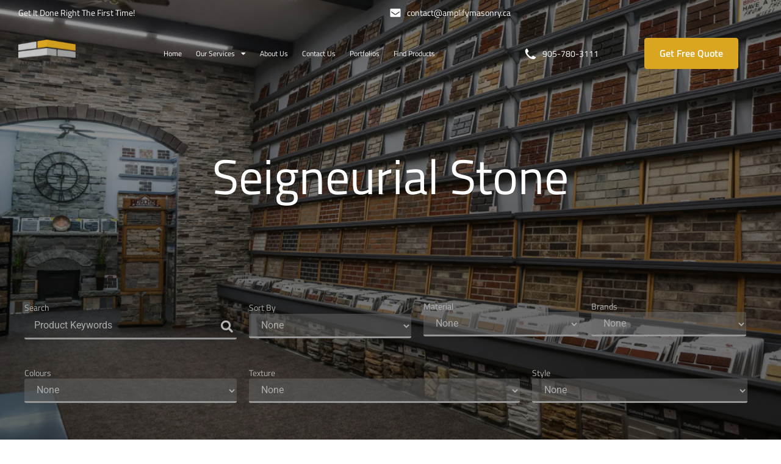

--- FILE ---
content_type: text/html; charset=UTF-8
request_url: https://amplifymasonry.ca/products-categories/seigneurial-stone/
body_size: 20079
content:
<!doctype html>
<html lang="en">
<head>
	<meta charset="UTF-8">
	<meta name="viewport" content="width=device-width, initial-scale=1">
	<link rel="profile" href="https://gmpg.org/xfn/11">
	<meta name='robots' content='index, follow, max-image-preview:large, max-snippet:-1, max-video-preview:-1' />
	<style>img:is([sizes="auto" i], [sizes^="auto," i]) { contain-intrinsic-size: 3000px 1500px }</style>
	
	<!-- This site is optimized with the Yoast SEO plugin v25.1 - https://yoast.com/wordpress/plugins/seo/ -->
	<title>Seigneurial Stone Archives - Amplify Masonry Ltd.</title>
	<link rel="canonical" href="https://amplifymasonry.ca/products-categories/seigneurial-stone/" />
	<meta property="og:locale" content="en_US" />
	<meta property="og:type" content="article" />
	<meta property="og:title" content="Seigneurial Stone Archives - Amplify Masonry Ltd." />
	<meta property="og:url" content="https://amplifymasonry.ca/products-categories/seigneurial-stone/" />
	<meta property="og:site_name" content="Amplify Masonry Ltd." />
	<meta name="twitter:card" content="summary_large_image" />
	<meta name="twitter:site" content="@amplifymasonry" />
	<script type="application/ld+json" class="yoast-schema-graph">{"@context":"https://schema.org","@graph":[{"@type":"CollectionPage","@id":"https://amplifymasonry.ca/products-categories/seigneurial-stone/","url":"https://amplifymasonry.ca/products-categories/seigneurial-stone/","name":"Seigneurial Stone Archives - Amplify Masonry Ltd.","isPartOf":{"@id":"https://amplifymasonry.ca/#website"},"primaryImageOfPage":{"@id":"https://amplifymasonry.ca/products-categories/seigneurial-stone/#primaryimage"},"image":{"@id":"https://amplifymasonry.ca/products-categories/seigneurial-stone/#primaryimage"},"thumbnailUrl":"https://amplifymasonry.ca/wp-content/uploads/2022/08/Permacon-Seigneurial-Stone-Brown-Coal-201x146-1.jpg","breadcrumb":{"@id":"https://amplifymasonry.ca/products-categories/seigneurial-stone/#breadcrumb"},"inLanguage":"en"},{"@type":"ImageObject","inLanguage":"en","@id":"https://amplifymasonry.ca/products-categories/seigneurial-stone/#primaryimage","url":"https://amplifymasonry.ca/wp-content/uploads/2022/08/Permacon-Seigneurial-Stone-Brown-Coal-201x146-1.jpg","contentUrl":"https://amplifymasonry.ca/wp-content/uploads/2022/08/Permacon-Seigneurial-Stone-Brown-Coal-201x146-1.jpg","width":201,"height":146},{"@type":"BreadcrumbList","@id":"https://amplifymasonry.ca/products-categories/seigneurial-stone/#breadcrumb","itemListElement":[{"@type":"ListItem","position":1,"name":"Home","item":"https://amplifymasonry.ca/"},{"@type":"ListItem","position":2,"name":"Permacon","item":"https://amplifymasonry.ca/products-categories/permacon/"},{"@type":"ListItem","position":3,"name":"Seigneurial Stone"}]},{"@type":"WebSite","@id":"https://amplifymasonry.ca/#website","url":"https://amplifymasonry.ca/","name":"Amplify Masonry Ltd.","description":"Get It Done Right The First Time","publisher":{"@id":"https://amplifymasonry.ca/#organization"},"potentialAction":[{"@type":"SearchAction","target":{"@type":"EntryPoint","urlTemplate":"https://amplifymasonry.ca/?s={search_term_string}"},"query-input":{"@type":"PropertyValueSpecification","valueRequired":true,"valueName":"search_term_string"}}],"inLanguage":"en"},{"@type":"Organization","@id":"https://amplifymasonry.ca/#organization","name":"Amplify Masonry Ltd.","url":"https://amplifymasonry.ca/","logo":{"@type":"ImageObject","inLanguage":"en","@id":"https://amplifymasonry.ca/#/schema/logo/image/","url":"https://amplifymasonry.ca/wp-content/uploads/2022/08/cropped-amplify-masonry-favicon.png","contentUrl":"https://amplifymasonry.ca/wp-content/uploads/2022/08/cropped-amplify-masonry-favicon.png","width":512,"height":512,"caption":"Amplify Masonry Ltd."},"image":{"@id":"https://amplifymasonry.ca/#/schema/logo/image/"},"sameAs":["https://www.facebook.com/amplifymasonry","https://x.com/amplifymasonry","https://www.instagram.com/amplifymasonry/"]}]}</script>
	<!-- / Yoast SEO plugin. -->


<link rel="alternate" type="application/rss+xml" title="Amplify Masonry Ltd. &raquo; Feed" href="https://amplifymasonry.ca/feed/" />
<link rel="alternate" type="application/rss+xml" title="Amplify Masonry Ltd. &raquo; Comments Feed" href="https://amplifymasonry.ca/comments/feed/" />
<link rel="alternate" type="application/rss+xml" title="Amplify Masonry Ltd. &raquo; Seigneurial Stone Products Categories Feed" href="https://amplifymasonry.ca/products-categories/seigneurial-stone/feed/" />
<script>
window._wpemojiSettings = {"baseUrl":"https:\/\/s.w.org\/images\/core\/emoji\/16.0.1\/72x72\/","ext":".png","svgUrl":"https:\/\/s.w.org\/images\/core\/emoji\/16.0.1\/svg\/","svgExt":".svg","source":{"concatemoji":"https:\/\/amplifymasonry.ca\/wp-includes\/js\/wp-emoji-release.min.js?ver=6.8.2"}};
/*! This file is auto-generated */
!function(s,n){var o,i,e;function c(e){try{var t={supportTests:e,timestamp:(new Date).valueOf()};sessionStorage.setItem(o,JSON.stringify(t))}catch(e){}}function p(e,t,n){e.clearRect(0,0,e.canvas.width,e.canvas.height),e.fillText(t,0,0);var t=new Uint32Array(e.getImageData(0,0,e.canvas.width,e.canvas.height).data),a=(e.clearRect(0,0,e.canvas.width,e.canvas.height),e.fillText(n,0,0),new Uint32Array(e.getImageData(0,0,e.canvas.width,e.canvas.height).data));return t.every(function(e,t){return e===a[t]})}function u(e,t){e.clearRect(0,0,e.canvas.width,e.canvas.height),e.fillText(t,0,0);for(var n=e.getImageData(16,16,1,1),a=0;a<n.data.length;a++)if(0!==n.data[a])return!1;return!0}function f(e,t,n,a){switch(t){case"flag":return n(e,"\ud83c\udff3\ufe0f\u200d\u26a7\ufe0f","\ud83c\udff3\ufe0f\u200b\u26a7\ufe0f")?!1:!n(e,"\ud83c\udde8\ud83c\uddf6","\ud83c\udde8\u200b\ud83c\uddf6")&&!n(e,"\ud83c\udff4\udb40\udc67\udb40\udc62\udb40\udc65\udb40\udc6e\udb40\udc67\udb40\udc7f","\ud83c\udff4\u200b\udb40\udc67\u200b\udb40\udc62\u200b\udb40\udc65\u200b\udb40\udc6e\u200b\udb40\udc67\u200b\udb40\udc7f");case"emoji":return!a(e,"\ud83e\udedf")}return!1}function g(e,t,n,a){var r="undefined"!=typeof WorkerGlobalScope&&self instanceof WorkerGlobalScope?new OffscreenCanvas(300,150):s.createElement("canvas"),o=r.getContext("2d",{willReadFrequently:!0}),i=(o.textBaseline="top",o.font="600 32px Arial",{});return e.forEach(function(e){i[e]=t(o,e,n,a)}),i}function t(e){var t=s.createElement("script");t.src=e,t.defer=!0,s.head.appendChild(t)}"undefined"!=typeof Promise&&(o="wpEmojiSettingsSupports",i=["flag","emoji"],n.supports={everything:!0,everythingExceptFlag:!0},e=new Promise(function(e){s.addEventListener("DOMContentLoaded",e,{once:!0})}),new Promise(function(t){var n=function(){try{var e=JSON.parse(sessionStorage.getItem(o));if("object"==typeof e&&"number"==typeof e.timestamp&&(new Date).valueOf()<e.timestamp+604800&&"object"==typeof e.supportTests)return e.supportTests}catch(e){}return null}();if(!n){if("undefined"!=typeof Worker&&"undefined"!=typeof OffscreenCanvas&&"undefined"!=typeof URL&&URL.createObjectURL&&"undefined"!=typeof Blob)try{var e="postMessage("+g.toString()+"("+[JSON.stringify(i),f.toString(),p.toString(),u.toString()].join(",")+"));",a=new Blob([e],{type:"text/javascript"}),r=new Worker(URL.createObjectURL(a),{name:"wpTestEmojiSupports"});return void(r.onmessage=function(e){c(n=e.data),r.terminate(),t(n)})}catch(e){}c(n=g(i,f,p,u))}t(n)}).then(function(e){for(var t in e)n.supports[t]=e[t],n.supports.everything=n.supports.everything&&n.supports[t],"flag"!==t&&(n.supports.everythingExceptFlag=n.supports.everythingExceptFlag&&n.supports[t]);n.supports.everythingExceptFlag=n.supports.everythingExceptFlag&&!n.supports.flag,n.DOMReady=!1,n.readyCallback=function(){n.DOMReady=!0}}).then(function(){return e}).then(function(){var e;n.supports.everything||(n.readyCallback(),(e=n.source||{}).concatemoji?t(e.concatemoji):e.wpemoji&&e.twemoji&&(t(e.twemoji),t(e.wpemoji)))}))}((window,document),window._wpemojiSettings);
</script>
<style id='wp-emoji-styles-inline-css'>

	img.wp-smiley, img.emoji {
		display: inline !important;
		border: none !important;
		box-shadow: none !important;
		height: 1em !important;
		width: 1em !important;
		margin: 0 0.07em !important;
		vertical-align: -0.1em !important;
		background: none !important;
		padding: 0 !important;
	}
</style>
<link rel='stylesheet' id='wp-block-library-css' href='https://amplifymasonry.ca/wp-includes/css/dist/block-library/style.min.css?ver=6.8.2' media='all' />
<link rel='stylesheet' id='jet-engine-frontend-css' href='https://amplifymasonry.ca/wp-content/plugins/jet-engine/assets/css/frontend.css?ver=3.6.8' media='all' />
<style id='global-styles-inline-css'>
:root{--wp--preset--aspect-ratio--square: 1;--wp--preset--aspect-ratio--4-3: 4/3;--wp--preset--aspect-ratio--3-4: 3/4;--wp--preset--aspect-ratio--3-2: 3/2;--wp--preset--aspect-ratio--2-3: 2/3;--wp--preset--aspect-ratio--16-9: 16/9;--wp--preset--aspect-ratio--9-16: 9/16;--wp--preset--color--black: #000000;--wp--preset--color--cyan-bluish-gray: #abb8c3;--wp--preset--color--white: #ffffff;--wp--preset--color--pale-pink: #f78da7;--wp--preset--color--vivid-red: #cf2e2e;--wp--preset--color--luminous-vivid-orange: #ff6900;--wp--preset--color--luminous-vivid-amber: #fcb900;--wp--preset--color--light-green-cyan: #7bdcb5;--wp--preset--color--vivid-green-cyan: #00d084;--wp--preset--color--pale-cyan-blue: #8ed1fc;--wp--preset--color--vivid-cyan-blue: #0693e3;--wp--preset--color--vivid-purple: #9b51e0;--wp--preset--gradient--vivid-cyan-blue-to-vivid-purple: linear-gradient(135deg,rgba(6,147,227,1) 0%,rgb(155,81,224) 100%);--wp--preset--gradient--light-green-cyan-to-vivid-green-cyan: linear-gradient(135deg,rgb(122,220,180) 0%,rgb(0,208,130) 100%);--wp--preset--gradient--luminous-vivid-amber-to-luminous-vivid-orange: linear-gradient(135deg,rgba(252,185,0,1) 0%,rgba(255,105,0,1) 100%);--wp--preset--gradient--luminous-vivid-orange-to-vivid-red: linear-gradient(135deg,rgba(255,105,0,1) 0%,rgb(207,46,46) 100%);--wp--preset--gradient--very-light-gray-to-cyan-bluish-gray: linear-gradient(135deg,rgb(238,238,238) 0%,rgb(169,184,195) 100%);--wp--preset--gradient--cool-to-warm-spectrum: linear-gradient(135deg,rgb(74,234,220) 0%,rgb(151,120,209) 20%,rgb(207,42,186) 40%,rgb(238,44,130) 60%,rgb(251,105,98) 80%,rgb(254,248,76) 100%);--wp--preset--gradient--blush-light-purple: linear-gradient(135deg,rgb(255,206,236) 0%,rgb(152,150,240) 100%);--wp--preset--gradient--blush-bordeaux: linear-gradient(135deg,rgb(254,205,165) 0%,rgb(254,45,45) 50%,rgb(107,0,62) 100%);--wp--preset--gradient--luminous-dusk: linear-gradient(135deg,rgb(255,203,112) 0%,rgb(199,81,192) 50%,rgb(65,88,208) 100%);--wp--preset--gradient--pale-ocean: linear-gradient(135deg,rgb(255,245,203) 0%,rgb(182,227,212) 50%,rgb(51,167,181) 100%);--wp--preset--gradient--electric-grass: linear-gradient(135deg,rgb(202,248,128) 0%,rgb(113,206,126) 100%);--wp--preset--gradient--midnight: linear-gradient(135deg,rgb(2,3,129) 0%,rgb(40,116,252) 100%);--wp--preset--font-size--small: 13px;--wp--preset--font-size--medium: 20px;--wp--preset--font-size--large: 36px;--wp--preset--font-size--x-large: 42px;--wp--preset--spacing--20: 0.44rem;--wp--preset--spacing--30: 0.67rem;--wp--preset--spacing--40: 1rem;--wp--preset--spacing--50: 1.5rem;--wp--preset--spacing--60: 2.25rem;--wp--preset--spacing--70: 3.38rem;--wp--preset--spacing--80: 5.06rem;--wp--preset--shadow--natural: 6px 6px 9px rgba(0, 0, 0, 0.2);--wp--preset--shadow--deep: 12px 12px 50px rgba(0, 0, 0, 0.4);--wp--preset--shadow--sharp: 6px 6px 0px rgba(0, 0, 0, 0.2);--wp--preset--shadow--outlined: 6px 6px 0px -3px rgba(255, 255, 255, 1), 6px 6px rgba(0, 0, 0, 1);--wp--preset--shadow--crisp: 6px 6px 0px rgba(0, 0, 0, 1);}:root { --wp--style--global--content-size: 800px;--wp--style--global--wide-size: 1200px; }:where(body) { margin: 0; }.wp-site-blocks > .alignleft { float: left; margin-right: 2em; }.wp-site-blocks > .alignright { float: right; margin-left: 2em; }.wp-site-blocks > .aligncenter { justify-content: center; margin-left: auto; margin-right: auto; }:where(.wp-site-blocks) > * { margin-block-start: 24px; margin-block-end: 0; }:where(.wp-site-blocks) > :first-child { margin-block-start: 0; }:where(.wp-site-blocks) > :last-child { margin-block-end: 0; }:root { --wp--style--block-gap: 24px; }:root :where(.is-layout-flow) > :first-child{margin-block-start: 0;}:root :where(.is-layout-flow) > :last-child{margin-block-end: 0;}:root :where(.is-layout-flow) > *{margin-block-start: 24px;margin-block-end: 0;}:root :where(.is-layout-constrained) > :first-child{margin-block-start: 0;}:root :where(.is-layout-constrained) > :last-child{margin-block-end: 0;}:root :where(.is-layout-constrained) > *{margin-block-start: 24px;margin-block-end: 0;}:root :where(.is-layout-flex){gap: 24px;}:root :where(.is-layout-grid){gap: 24px;}.is-layout-flow > .alignleft{float: left;margin-inline-start: 0;margin-inline-end: 2em;}.is-layout-flow > .alignright{float: right;margin-inline-start: 2em;margin-inline-end: 0;}.is-layout-flow > .aligncenter{margin-left: auto !important;margin-right: auto !important;}.is-layout-constrained > .alignleft{float: left;margin-inline-start: 0;margin-inline-end: 2em;}.is-layout-constrained > .alignright{float: right;margin-inline-start: 2em;margin-inline-end: 0;}.is-layout-constrained > .aligncenter{margin-left: auto !important;margin-right: auto !important;}.is-layout-constrained > :where(:not(.alignleft):not(.alignright):not(.alignfull)){max-width: var(--wp--style--global--content-size);margin-left: auto !important;margin-right: auto !important;}.is-layout-constrained > .alignwide{max-width: var(--wp--style--global--wide-size);}body .is-layout-flex{display: flex;}.is-layout-flex{flex-wrap: wrap;align-items: center;}.is-layout-flex > :is(*, div){margin: 0;}body .is-layout-grid{display: grid;}.is-layout-grid > :is(*, div){margin: 0;}body{padding-top: 0px;padding-right: 0px;padding-bottom: 0px;padding-left: 0px;}a:where(:not(.wp-element-button)){text-decoration: underline;}:root :where(.wp-element-button, .wp-block-button__link){background-color: #32373c;border-width: 0;color: #fff;font-family: inherit;font-size: inherit;line-height: inherit;padding: calc(0.667em + 2px) calc(1.333em + 2px);text-decoration: none;}.has-black-color{color: var(--wp--preset--color--black) !important;}.has-cyan-bluish-gray-color{color: var(--wp--preset--color--cyan-bluish-gray) !important;}.has-white-color{color: var(--wp--preset--color--white) !important;}.has-pale-pink-color{color: var(--wp--preset--color--pale-pink) !important;}.has-vivid-red-color{color: var(--wp--preset--color--vivid-red) !important;}.has-luminous-vivid-orange-color{color: var(--wp--preset--color--luminous-vivid-orange) !important;}.has-luminous-vivid-amber-color{color: var(--wp--preset--color--luminous-vivid-amber) !important;}.has-light-green-cyan-color{color: var(--wp--preset--color--light-green-cyan) !important;}.has-vivid-green-cyan-color{color: var(--wp--preset--color--vivid-green-cyan) !important;}.has-pale-cyan-blue-color{color: var(--wp--preset--color--pale-cyan-blue) !important;}.has-vivid-cyan-blue-color{color: var(--wp--preset--color--vivid-cyan-blue) !important;}.has-vivid-purple-color{color: var(--wp--preset--color--vivid-purple) !important;}.has-black-background-color{background-color: var(--wp--preset--color--black) !important;}.has-cyan-bluish-gray-background-color{background-color: var(--wp--preset--color--cyan-bluish-gray) !important;}.has-white-background-color{background-color: var(--wp--preset--color--white) !important;}.has-pale-pink-background-color{background-color: var(--wp--preset--color--pale-pink) !important;}.has-vivid-red-background-color{background-color: var(--wp--preset--color--vivid-red) !important;}.has-luminous-vivid-orange-background-color{background-color: var(--wp--preset--color--luminous-vivid-orange) !important;}.has-luminous-vivid-amber-background-color{background-color: var(--wp--preset--color--luminous-vivid-amber) !important;}.has-light-green-cyan-background-color{background-color: var(--wp--preset--color--light-green-cyan) !important;}.has-vivid-green-cyan-background-color{background-color: var(--wp--preset--color--vivid-green-cyan) !important;}.has-pale-cyan-blue-background-color{background-color: var(--wp--preset--color--pale-cyan-blue) !important;}.has-vivid-cyan-blue-background-color{background-color: var(--wp--preset--color--vivid-cyan-blue) !important;}.has-vivid-purple-background-color{background-color: var(--wp--preset--color--vivid-purple) !important;}.has-black-border-color{border-color: var(--wp--preset--color--black) !important;}.has-cyan-bluish-gray-border-color{border-color: var(--wp--preset--color--cyan-bluish-gray) !important;}.has-white-border-color{border-color: var(--wp--preset--color--white) !important;}.has-pale-pink-border-color{border-color: var(--wp--preset--color--pale-pink) !important;}.has-vivid-red-border-color{border-color: var(--wp--preset--color--vivid-red) !important;}.has-luminous-vivid-orange-border-color{border-color: var(--wp--preset--color--luminous-vivid-orange) !important;}.has-luminous-vivid-amber-border-color{border-color: var(--wp--preset--color--luminous-vivid-amber) !important;}.has-light-green-cyan-border-color{border-color: var(--wp--preset--color--light-green-cyan) !important;}.has-vivid-green-cyan-border-color{border-color: var(--wp--preset--color--vivid-green-cyan) !important;}.has-pale-cyan-blue-border-color{border-color: var(--wp--preset--color--pale-cyan-blue) !important;}.has-vivid-cyan-blue-border-color{border-color: var(--wp--preset--color--vivid-cyan-blue) !important;}.has-vivid-purple-border-color{border-color: var(--wp--preset--color--vivid-purple) !important;}.has-vivid-cyan-blue-to-vivid-purple-gradient-background{background: var(--wp--preset--gradient--vivid-cyan-blue-to-vivid-purple) !important;}.has-light-green-cyan-to-vivid-green-cyan-gradient-background{background: var(--wp--preset--gradient--light-green-cyan-to-vivid-green-cyan) !important;}.has-luminous-vivid-amber-to-luminous-vivid-orange-gradient-background{background: var(--wp--preset--gradient--luminous-vivid-amber-to-luminous-vivid-orange) !important;}.has-luminous-vivid-orange-to-vivid-red-gradient-background{background: var(--wp--preset--gradient--luminous-vivid-orange-to-vivid-red) !important;}.has-very-light-gray-to-cyan-bluish-gray-gradient-background{background: var(--wp--preset--gradient--very-light-gray-to-cyan-bluish-gray) !important;}.has-cool-to-warm-spectrum-gradient-background{background: var(--wp--preset--gradient--cool-to-warm-spectrum) !important;}.has-blush-light-purple-gradient-background{background: var(--wp--preset--gradient--blush-light-purple) !important;}.has-blush-bordeaux-gradient-background{background: var(--wp--preset--gradient--blush-bordeaux) !important;}.has-luminous-dusk-gradient-background{background: var(--wp--preset--gradient--luminous-dusk) !important;}.has-pale-ocean-gradient-background{background: var(--wp--preset--gradient--pale-ocean) !important;}.has-electric-grass-gradient-background{background: var(--wp--preset--gradient--electric-grass) !important;}.has-midnight-gradient-background{background: var(--wp--preset--gradient--midnight) !important;}.has-small-font-size{font-size: var(--wp--preset--font-size--small) !important;}.has-medium-font-size{font-size: var(--wp--preset--font-size--medium) !important;}.has-large-font-size{font-size: var(--wp--preset--font-size--large) !important;}.has-x-large-font-size{font-size: var(--wp--preset--font-size--x-large) !important;}
:root :where(.wp-block-pullquote){font-size: 1.5em;line-height: 1.6;}
</style>
<link rel='stylesheet' id='hello-elementor-css' href='https://amplifymasonry.ca/wp-content/themes/hello-elementor/style.min.css?ver=3.4.1' media='all' />
<link rel='stylesheet' id='hello-elementor-theme-style-css' href='https://amplifymasonry.ca/wp-content/themes/hello-elementor/theme.min.css?ver=3.4.1' media='all' />
<link rel='stylesheet' id='hello-elementor-header-footer-css' href='https://amplifymasonry.ca/wp-content/themes/hello-elementor/header-footer.min.css?ver=3.4.1' media='all' />
<link rel='stylesheet' id='elementor-frontend-css' href='https://amplifymasonry.ca/wp-content/uploads/elementor/css/custom-frontend.min.css?ver=1747320555' media='all' />
<link rel='stylesheet' id='elementor-post-27-css' href='https://amplifymasonry.ca/wp-content/uploads/elementor/css/post-27.css?ver=1747320555' media='all' />
<link rel='stylesheet' id='widget-heading-css' href='https://amplifymasonry.ca/wp-content/plugins/elementor/assets/css/widget-heading.min.css?ver=3.28.4' media='all' />
<link rel='stylesheet' id='widget-icon-list-css' href='https://amplifymasonry.ca/wp-content/uploads/elementor/css/custom-widget-icon-list.min.css?ver=1747320555' media='all' />
<link rel='stylesheet' id='widget-image-css' href='https://amplifymasonry.ca/wp-content/plugins/elementor/assets/css/widget-image.min.css?ver=3.28.4' media='all' />
<link rel='stylesheet' id='widget-nav-menu-css' href='https://amplifymasonry.ca/wp-content/uploads/elementor/css/custom-pro-widget-nav-menu.min.css?ver=1747320555' media='all' />
<link rel='stylesheet' id='elementor-icons-css' href='https://amplifymasonry.ca/wp-content/plugins/elementor/assets/lib/eicons/css/elementor-icons.min.css?ver=5.36.0' media='all' />
<link rel='stylesheet' id='elementor-post-28-css' href='https://amplifymasonry.ca/wp-content/uploads/elementor/css/post-28.css?ver=1747320556' media='all' />
<link rel='stylesheet' id='elementor-post-40-css' href='https://amplifymasonry.ca/wp-content/uploads/elementor/css/post-40.css?ver=1747320556' media='all' />
<link rel='stylesheet' id='elementor-post-5751-css' href='https://amplifymasonry.ca/wp-content/uploads/elementor/css/post-5751.css?ver=1747365048' media='all' />
<link rel='stylesheet' id='elementor-post-5756-css' href='https://amplifymasonry.ca/wp-content/uploads/elementor/css/post-5756.css?ver=1747365048' media='all' />
<link rel='stylesheet' id='hello-elementor-child-style-css' href='https://amplifymasonry.ca/wp-content/themes/hello-theme-child-master/style.css?ver=1.0.0' media='all' />
<link rel='stylesheet' id='elementor-gf-local-roboto-css' href='https://amplifymasonry.ca/wp-content/uploads/elementor/google-fonts/css/roboto.css?ver=1742487693' media='all' />
<link rel='stylesheet' id='elementor-gf-local-robotoslab-css' href='https://amplifymasonry.ca/wp-content/uploads/elementor/google-fonts/css/robotoslab.css?ver=1742487700' media='all' />
<link rel='stylesheet' id='elementor-gf-local-titilliumweb-css' href='https://amplifymasonry.ca/wp-content/uploads/elementor/google-fonts/css/titilliumweb.css?ver=1742487701' media='all' />
<link rel='stylesheet' id='elementor-icons-shared-0-css' href='https://amplifymasonry.ca/wp-content/plugins/elementor/assets/lib/font-awesome/css/fontawesome.min.css?ver=5.15.3' media='all' />
<link rel='stylesheet' id='elementor-icons-fa-solid-css' href='https://amplifymasonry.ca/wp-content/plugins/elementor/assets/lib/font-awesome/css/solid.min.css?ver=5.15.3' media='all' />
<script>if (document.location.protocol != "https:") {document.location = document.URL.replace(/^http:/i, "https:");}</script><script src="https://amplifymasonry.ca/wp-includes/js/jquery/jquery.min.js?ver=3.7.1" id="jquery-core-js"></script>
<script src="https://amplifymasonry.ca/wp-includes/js/jquery/jquery-migrate.min.js?ver=3.4.1" id="jquery-migrate-js"></script>
<link rel="https://api.w.org/" href="https://amplifymasonry.ca/wp-json/" /><link rel="alternate" title="JSON" type="application/json" href="https://amplifymasonry.ca/wp-json/wp/v2/products-categories/143" /><link rel="EditURI" type="application/rsd+xml" title="RSD" href="https://amplifymasonry.ca/xmlrpc.php?rsd" />
<meta name="generator" content="WordPress 6.8.2" />

		<script>
		(function(h,o,t,j,a,r){
			h.hj=h.hj||function(){(h.hj.q=h.hj.q||[]).push(arguments)};
			h._hjSettings={hjid:1535410,hjsv:5};
			a=o.getElementsByTagName('head')[0];
			r=o.createElement('script');r.async=1;
			r.src=t+h._hjSettings.hjid+j+h._hjSettings.hjsv;
			a.appendChild(r);
		})(window,document,'//static.hotjar.com/c/hotjar-','.js?sv=');
		</script>
		<meta name="generator" content="Elementor 3.28.4; features: additional_custom_breakpoints, e_local_google_fonts; settings: css_print_method-external, google_font-enabled, font_display-auto">
			<style>
				.e-con.e-parent:nth-of-type(n+4):not(.e-lazyloaded):not(.e-no-lazyload),
				.e-con.e-parent:nth-of-type(n+4):not(.e-lazyloaded):not(.e-no-lazyload) * {
					background-image: none !important;
				}
				@media screen and (max-height: 1024px) {
					.e-con.e-parent:nth-of-type(n+3):not(.e-lazyloaded):not(.e-no-lazyload),
					.e-con.e-parent:nth-of-type(n+3):not(.e-lazyloaded):not(.e-no-lazyload) * {
						background-image: none !important;
					}
				}
				@media screen and (max-height: 640px) {
					.e-con.e-parent:nth-of-type(n+2):not(.e-lazyloaded):not(.e-no-lazyload),
					.e-con.e-parent:nth-of-type(n+2):not(.e-lazyloaded):not(.e-no-lazyload) * {
						background-image: none !important;
					}
				}
			</style>
			<link rel="icon" href="https://amplifymasonry.ca/wp-content/uploads/2022/08/cropped-amplify-masonry-favicon-32x32.png" sizes="32x32" />
<link rel="icon" href="https://amplifymasonry.ca/wp-content/uploads/2022/08/cropped-amplify-masonry-favicon-192x192.png" sizes="192x192" />
<link rel="apple-touch-icon" href="https://amplifymasonry.ca/wp-content/uploads/2022/08/cropped-amplify-masonry-favicon-180x180.png" />
<meta name="msapplication-TileImage" content="https://amplifymasonry.ca/wp-content/uploads/2022/08/cropped-amplify-masonry-favicon-270x270.png" />
		<style id="wp-custom-css">
			.jet-listing-grid__slider .jet-slick-dots li.slick-active, .jet-listing-grid__slider .jet-slick-dots li:hover {
    background: #efefef !IMPORTANT;
    border-radius: 5px;
    text-align: center;
}
.swiper-pagination-bullet {
    width: 6px;
    height: 6px;
    display: inline-block;
    border-radius: 50%;
    background: #000;
    opacity: .99; 
}

.yolo-inner img.nba-before-img {
    display: block;
    position: absolute;
    z-index: 2;
    width: 100%;
    max-width: 100%;
    top: 0px;
    border-radius: 5px;
}
.yolo-inner img {
    width: 100%;
    max-width: none;
    display: block;
    -webkit-transition: none;
    -moz-transition: none;
    -ms-transition: none;
    -o-transition: none;
    transition: none;
    border-radius: 8px;
}
.yolo-slider{
	background-color: #daa520;}

.home-testi .elementor-swiper-button.elementor-swiper-button-next{
    content: url(https://amplifymasonry.ca/wp-content/uploads/2022/06/ArrowDown.png);

}

.home-testi .elementor-swiper-button.elementor-swiper-button-prev {
	 content: url(https://amplifymasonry.ca/wp-content/uploads/2022/06/ArrowUp.png)
}
.title {
    padding: 10px 0px 0px 0px;
    font-family: 'Titillium Web';
    font-size: 20px;
    line-height: 28px;
    font-weight: 600;
	 color: #1C1C1C;
}
.expet {
    font-family: 'Titillium Web';
    font-size: 16px;
    line-height: 24px;
}
.elementor-8395 .elementor-element.elementor-element-95287f5 .yolo-slider svg {
    fill: #ffffff;
}

.arrow .elementor-swiper-button.elementor-swiper-button-prev {
    position: absolute;
    top: 94%;
    left: -56.3%;
    color: #DAA520;
    background: #f7f1e4;
    padding: 15px;
}
.arrow .elementor-swiper-button.elementor-swiper-button-next {
    position: absolute;
    top: 94%;
    color: #daa520;
    right: 143%;
    background-color: #f7f1e4;
    padding: 15px;
}
.arrow .elementor-swiper-button.elementor-swiper-button:active{
    color: #fff;
    background: #DAA520;

}
.arrow .elementor-swiper-button.elementor-swiper-button:hover{
    color: #fff;
    background: #DAA520;
}

.arrow .swiper-button-disabled {
    color: #DAA520 !important;
    background: #daa52038 !important;
    opacity: 1 !important;
}

/* .eicon-chevron-left:before {
    content: '' !important;
}

.eicon-chevron-right:before {
    content: '' !important;
}  */
.home-testi .elementor-testimonial__text {
    padding: 0px;
}
.home-testi .elementor-testimonial__text {
    padding: 0px !important;
}
.home-testi span.elementor-testimonial__name {
    padding: 0px;
}

.home-testi .elementor-swiper-button.elementor-swiper-button-prev   {
    position: absolute;
    top: 95% !IMPORTANT;
    LEFT: 46%;
	z-index:15;
}

.home-testi .elementor-swiper-button.elementor-swiper-button-next   {
    POSITION: absolute;
    top: 95% !important;
    left: 53%;
	 z-index:15;
}
span.swiper-pagination-bullet.swiper-pagination-bullet-active:before {
    background-color: #FBF6E9;
    color: #DAA520;
    padding: 3px;
    border-radius: 3px;
}

.jet-listing-grid__slider .jet-slick-dots li.slick-active, .jet-listing-grid__slider .jet-slick-dots li:hover {
    background: #daa52014 !IMPORTANT;
    
}

.jet-listing-grid__slider .jet-slick-dots li.slick-active span, .jet-listing-grid__slider .jet-slick-dots li:hover span {
    color: goldenrod;
}
section#step3 img {
    height: 38px;
}
.elementor-9781 .elementor-element.elementor-element-95287f5 .yolo-slider svg {
    fill: #fff;
}

.jet-listing-grid__slider .jet-slick-dots li {
    text-align: center;
}

.page-id-8 span.swiper-pagination-bullet:before, .page-id-1370 span.swiper-pagination-bullet:before {
 
    color: #660707;
    font-size: 12px;
    color: #DAA520;
    padding: 3px;
    border-radius: 3px;
}


@media screen and (min-width: 350px) and (max-width: 425px){
	.arrow .elementor-swiper-button.elementor-swiper-button-next {
    position: absolute;
    top: -13%;
    color: #daa520;
    right: 0%;
    background-color: #f7f1e4;
    padding: 15px;
}
.arrow .elementor-swiper-button.elementor-swiper-button-prev {
    position: absolute;
    top: -13%;
    left: 65.7%;
    color: #DAA520;
    background: #f7f1e4;
    padding: 15px;
}
.expet {
    font-family: 'Titillium Web';
    font-size: 12px;
    line-height: 24px;
}
}

@media screen and (min-width: 1000px) and (max-width: 1100px){
	.arrow .elementor-swiper-button.elementor-swiper-button-prev {
    position: absolute;
    top: 94%;
    left: -53.3%;
    color: #DAA520;
    background: #f7f1e4;
    padding: 15px;
}
.arrow .elementor-swiper-button.elementor-swiper-button-next {
    position: absolute;
    top: 94%;
    color: #daa520;
    right: 137%;
    background-color: #f7f1e4;
    padding: 15px;
}
}

@media screen and (max-width: 425px){
.home-testi .elementor-swiper-button.elementor-swiper-button-prev {
    position: absolute;
    top: 95% !IMPORTANT;
    LEFT: 20%;
    z-index: 15;
}
	.home-testi .elementor-swiper-button.elementor-swiper-button-next {
    POSITION: absolute;
    top: 95% !important;
    right: 18%;
    z-index: 15;
		left:unset;
}
}


.hover-icon a.elementor-icon {
    display: none;
}
.masonry-services:hover .hover-icon a.elementor-icon{
    display:block;
}
  

.jet-checkboxes-list__row.jet-filter-row.jet-list-tree__parent:after {
    content: "+";
}

.jet-list-tree__children {
    display: none;
} 
.jet-filter-items-dropdown__label:after {
    top: 63% !important;
    position: absolute;
    right: 11px;
    width: 10px !important;
    border: 0 !important;
    height: 11px !important;
    content: "" !important;
  
    border-style: none;
    border-width: 0;
    display: block;
    background-image: url(https://amplifymasonry.ca/wp-content/uploads/2022/05/Group-574-e1661520987186.png);
    background-repeat: no-repeat;
}

		</style>
		</head>
<body data-rsssl=1 class="archive tax-products-categories term-seigneurial-stone term-143 wp-embed-responsive wp-theme-hello-elementor wp-child-theme-hello-theme-child-master eio-default hello-elementor-default elementor-page-5751 elementor-default elementor-template-full-width elementor-kit-27">


<a class="skip-link screen-reader-text" href="#content">Skip to content</a>

		<div data-elementor-type="header" data-elementor-id="28" class="elementor elementor-28 elementor-location-header" data-elementor-post-type="elementor_library">
					<section class="elementor-section elementor-top-section elementor-element elementor-element-7a5f2ba elementor-section-full_width my-header elementor-section-height-default elementor-section-height-default" data-id="7a5f2ba" data-element_type="section">
							<div class="elementor-background-overlay"></div>
							<div class="elementor-container elementor-column-gap-no">
					<div class="elementor-column elementor-col-100 elementor-top-column elementor-element elementor-element-604de41" data-id="604de41" data-element_type="column">
			<div class="elementor-widget-wrap elementor-element-populated">
						<section class="elementor-section elementor-inner-section elementor-element elementor-element-23a7c56 elementor-section-content-middle elementor-section-boxed elementor-section-height-default elementor-section-height-default" data-id="23a7c56" data-element_type="section" data-settings="{&quot;background_background&quot;:&quot;classic&quot;}">
							<div class="elementor-background-overlay"></div>
							<div class="elementor-container elementor-column-gap-default">
					<div class="elementor-column elementor-col-33 elementor-inner-column elementor-element elementor-element-890836b" data-id="890836b" data-element_type="column">
			<div class="elementor-widget-wrap elementor-element-populated">
						<div class="elementor-element elementor-element-3dbd170 elementor-widget__width-auto elementor-widget elementor-widget-heading" data-id="3dbd170" data-element_type="widget" data-widget_type="heading.default">
				<div class="elementor-widget-container">
					<h2 class="elementor-heading-title elementor-size-default">Get It Done Right The First Time!</h2>				</div>
				</div>
					</div>
		</div>
				<div class="elementor-column elementor-col-33 elementor-inner-column elementor-element elementor-element-b65c963" data-id="b65c963" data-element_type="column">
			<div class="elementor-widget-wrap elementor-element-populated">
						<div class="elementor-element elementor-element-3e1437e elementor-icon-list--layout-inline elementor-mobile-align-center elementor-widget__width-auto elementor-list-item-link-full_width elementor-widget elementor-widget-icon-list" data-id="3e1437e" data-element_type="widget" data-widget_type="icon-list.default">
				<div class="elementor-widget-container">
							<ul class="elementor-icon-list-items elementor-inline-items">
							<li class="elementor-icon-list-item elementor-inline-item">
											<a href="mailto:contact@amplifymasonry.ca">

												<span class="elementor-icon-list-icon">
							<svg xmlns="http://www.w3.org/2000/svg" width="14" height="12" viewBox="0 0 14 12" fill="none"><path fill-rule="evenodd" clip-rule="evenodd" d="M1.66634 0.666016H12.333C13.0694 0.666016 13.6663 1.26297 13.6663 1.99935V9.99935C13.6663 10.7357 13.0694 11.3327 12.333 11.3327H1.66634C0.929961 11.3327 0.333008 10.7357 0.333008 9.99935V1.99935C0.333008 1.26297 0.929961 0.666016 1.66634 0.666016ZM8.09967 8.29935L12.333 5.33268V3.93268L7.43301 7.36602C7.17242 7.54687 6.82692 7.54687 6.56634 7.36602L1.66634 3.93268V5.33268L5.89967 8.29935C6.56031 8.76114 7.43904 8.76114 8.09967 8.29935Z" fill="white"></path></svg>						</span>
										<span class="elementor-icon-list-text">contact@amplifymasonry.ca</span>
											</a>
									</li>
						</ul>
						</div>
				</div>
					</div>
		</div>
				<div class="elementor-column elementor-col-33 elementor-inner-column elementor-element elementor-element-928108b" data-id="928108b" data-element_type="column">
			<div class="elementor-widget-wrap elementor-element-populated">
						<div class="elementor-element elementor-element-7a0fcdc elementor-icon-list--layout-inline elementor-mobile-align-center elementor-widget__width-auto elementor-hidden-widescreen elementor-hidden-desktop elementor-hidden-laptop elementor-hidden-tablet_extra elementor-hidden-tablet elementor-list-item-link-full_width elementor-widget elementor-widget-icon-list" data-id="7a0fcdc" data-element_type="widget" data-widget_type="icon-list.default">
				<div class="elementor-widget-container">
							<ul class="elementor-icon-list-items elementor-inline-items">
							<li class="elementor-icon-list-item elementor-inline-item">
											<a href="tel:19057803111">

												<span class="elementor-icon-list-icon">
							<i aria-hidden="true" class="fas fa-phone-alt"></i>						</span>
										<span class="elementor-icon-list-text">905-780-3111</span>
											</a>
									</li>
						</ul>
						</div>
				</div>
					</div>
		</div>
					</div>
		</section>
				<section class="elementor-section elementor-inner-section elementor-element elementor-element-a2d78ae elementor-section-boxed elementor-section-height-default elementor-section-height-default" data-id="a2d78ae" data-element_type="section">
						<div class="elementor-container elementor-column-gap-default">
					<div class="elementor-column elementor-col-50 elementor-inner-column elementor-element elementor-element-c51dad7" data-id="c51dad7" data-element_type="column">
			<div class="elementor-widget-wrap elementor-element-populated">
						<div class="elementor-element elementor-element-ffc5ef1 elementor-widget__width-auto elementor-widget elementor-widget-image" data-id="ffc5ef1" data-element_type="widget" data-widget_type="image.default">
				<div class="elementor-widget-container">
																<a href="https://amplifymasonry.ca/">
							<img fetchpriority="high" width="538" height="262" src="https://amplifymasonry.ca/wp-content/uploads/2022/05/amplify-masonry-logo.svg" class="attachment-full size-full wp-image-12066" alt="" />								</a>
															</div>
				</div>
					</div>
		</div>
				<div class="elementor-column elementor-col-50 elementor-inner-column elementor-element elementor-element-aba4fb9" data-id="aba4fb9" data-element_type="column">
			<div class="elementor-widget-wrap elementor-element-populated">
						<div class="elementor-element elementor-element-cdd1ec0 elementor-nav-menu--dropdown-mobile_extra elementor-nav-menu--stretch elementor-widget__width-initial elementor-widget-laptop__width-initial elementor-nav-menu__text-align-aside elementor-nav-menu--toggle elementor-nav-menu--burger elementor-widget elementor-widget-nav-menu" data-id="cdd1ec0" data-element_type="widget" data-settings="{&quot;full_width&quot;:&quot;stretch&quot;,&quot;layout&quot;:&quot;horizontal&quot;,&quot;submenu_icon&quot;:{&quot;value&quot;:&quot;&lt;i class=\&quot;fas fa-caret-down\&quot;&gt;&lt;\/i&gt;&quot;,&quot;library&quot;:&quot;fa-solid&quot;},&quot;toggle&quot;:&quot;burger&quot;}" data-widget_type="nav-menu.default">
				<div class="elementor-widget-container">
								<nav aria-label="Menu" class="elementor-nav-menu--main elementor-nav-menu__container elementor-nav-menu--layout-horizontal e--pointer-underline e--animation-fade">
				<ul id="menu-1-cdd1ec0" class="elementor-nav-menu"><li class="menu-item menu-item-type-post_type menu-item-object-page menu-item-home menu-item-12084"><a href="https://amplifymasonry.ca/" class="elementor-item">Home</a></li>
<li class="menu-item menu-item-type-custom menu-item-object-custom menu-item-has-children menu-item-9956"><a href="https://amplifymasonry.ca/services/" class="elementor-item">Our Services</a>
<ul class="sub-menu elementor-nav-menu--dropdown">
	<li class="menu-item menu-item-type-post_type menu-item-object-page menu-item-9697"><a href="https://amplifymasonry.ca/masonry-brick-repair-contractor/" class="elementor-sub-item">Brick Repair</a></li>
	<li class="menu-item menu-item-type-post_type menu-item-object-page menu-item-9730"><a href="https://amplifymasonry.ca/residential-masonry-contracting-services/" class="elementor-sub-item">Residential Masonry</a></li>
	<li class="menu-item menu-item-type-post_type menu-item-object-page menu-item-9698"><a href="https://amplifymasonry.ca/commercial-masonry-contractor/" class="elementor-sub-item">Commercial Masonry</a></li>
	<li class="menu-item menu-item-type-post_type menu-item-object-page menu-item-9699"><a href="https://amplifymasonry.ca/exterior-stone-refacing/" class="elementor-sub-item">Stone Refacing</a></li>
	<li class="menu-item menu-item-type-post_type menu-item-object-page menu-item-9701"><a href="https://amplifymasonry.ca/stone-mason-contractor-services/" class="elementor-sub-item">Stone Masonry</a></li>
	<li class="menu-item menu-item-type-post_type menu-item-object-page menu-item-9783"><a href="https://amplifymasonry.ca/stone-repair/" class="elementor-sub-item">Stone Repair</a></li>
</ul>
</li>
<li class="menu-item menu-item-type-post_type menu-item-object-page menu-item-21"><a href="https://amplifymasonry.ca/about-us/" class="elementor-item">About Us</a></li>
<li class="menu-item menu-item-type-post_type menu-item-object-page menu-item-20"><a href="https://amplifymasonry.ca/contact-us-today/" class="elementor-item">Contact Us</a></li>
<li class="menu-item menu-item-type-custom menu-item-object-custom menu-item-5738"><a href="https://amplifymasonry.ca/portfolios/" class="elementor-item">Portfolios</a></li>
<li class="menu-item menu-item-type-custom menu-item-object-custom menu-item-5759"><a href="https://amplifymasonry.ca/products/" class="elementor-item">Find Products</a></li>
<li class="request-quote menu-item menu-item-type-post_type menu-item-object-page menu-item-7551"><a href="https://amplifymasonry.ca/request-free-quote-today/" class="elementor-item">Request Free Quote</a></li>
</ul>			</nav>
					<div class="elementor-menu-toggle" role="button" tabindex="0" aria-label="Menu Toggle" aria-expanded="false">
			<i aria-hidden="true" role="presentation" class="elementor-menu-toggle__icon--open eicon-menu-bar"></i><i aria-hidden="true" role="presentation" class="elementor-menu-toggle__icon--close eicon-close"></i>		</div>
					<nav class="elementor-nav-menu--dropdown elementor-nav-menu__container" aria-hidden="true">
				<ul id="menu-2-cdd1ec0" class="elementor-nav-menu"><li class="menu-item menu-item-type-post_type menu-item-object-page menu-item-home menu-item-12084"><a href="https://amplifymasonry.ca/" class="elementor-item" tabindex="-1">Home</a></li>
<li class="menu-item menu-item-type-custom menu-item-object-custom menu-item-has-children menu-item-9956"><a href="https://amplifymasonry.ca/services/" class="elementor-item" tabindex="-1">Our Services</a>
<ul class="sub-menu elementor-nav-menu--dropdown">
	<li class="menu-item menu-item-type-post_type menu-item-object-page menu-item-9697"><a href="https://amplifymasonry.ca/masonry-brick-repair-contractor/" class="elementor-sub-item" tabindex="-1">Brick Repair</a></li>
	<li class="menu-item menu-item-type-post_type menu-item-object-page menu-item-9730"><a href="https://amplifymasonry.ca/residential-masonry-contracting-services/" class="elementor-sub-item" tabindex="-1">Residential Masonry</a></li>
	<li class="menu-item menu-item-type-post_type menu-item-object-page menu-item-9698"><a href="https://amplifymasonry.ca/commercial-masonry-contractor/" class="elementor-sub-item" tabindex="-1">Commercial Masonry</a></li>
	<li class="menu-item menu-item-type-post_type menu-item-object-page menu-item-9699"><a href="https://amplifymasonry.ca/exterior-stone-refacing/" class="elementor-sub-item" tabindex="-1">Stone Refacing</a></li>
	<li class="menu-item menu-item-type-post_type menu-item-object-page menu-item-9701"><a href="https://amplifymasonry.ca/stone-mason-contractor-services/" class="elementor-sub-item" tabindex="-1">Stone Masonry</a></li>
	<li class="menu-item menu-item-type-post_type menu-item-object-page menu-item-9783"><a href="https://amplifymasonry.ca/stone-repair/" class="elementor-sub-item" tabindex="-1">Stone Repair</a></li>
</ul>
</li>
<li class="menu-item menu-item-type-post_type menu-item-object-page menu-item-21"><a href="https://amplifymasonry.ca/about-us/" class="elementor-item" tabindex="-1">About Us</a></li>
<li class="menu-item menu-item-type-post_type menu-item-object-page menu-item-20"><a href="https://amplifymasonry.ca/contact-us-today/" class="elementor-item" tabindex="-1">Contact Us</a></li>
<li class="menu-item menu-item-type-custom menu-item-object-custom menu-item-5738"><a href="https://amplifymasonry.ca/portfolios/" class="elementor-item" tabindex="-1">Portfolios</a></li>
<li class="menu-item menu-item-type-custom menu-item-object-custom menu-item-5759"><a href="https://amplifymasonry.ca/products/" class="elementor-item" tabindex="-1">Find Products</a></li>
<li class="request-quote menu-item menu-item-type-post_type menu-item-object-page menu-item-7551"><a href="https://amplifymasonry.ca/request-free-quote-today/" class="elementor-item" tabindex="-1">Request Free Quote</a></li>
</ul>			</nav>
						</div>
				</div>
				<div class="elementor-element elementor-element-e03468e elementor-icon-list--layout-inline elementor-mobile-align-center elementor-align-center elementor-widget__width-auto elementor-hidden-mobile elementor-list-item-link-full_width elementor-widget elementor-widget-icon-list" data-id="e03468e" data-element_type="widget" data-widget_type="icon-list.default">
				<div class="elementor-widget-container">
							<ul class="elementor-icon-list-items elementor-inline-items">
							<li class="elementor-icon-list-item elementor-inline-item">
											<a href="tel:19057803111">

												<span class="elementor-icon-list-icon">
							<svg xmlns="http://www.w3.org/2000/svg" width="12" height="13" viewBox="0 0 12 13" fill="none"><path d="M9.33333 12.9992C8.23084 12.9982 7.14555 12.7258 6.17333 12.2059L5.87333 12.0392C3.8005 10.9247 2.10113 9.22537 0.986667 7.15254L0.82 6.85254C0.286549 5.87478 0.00475181 4.77967 4.19197e-07 3.66587V3.2192C-0.000281165 2.86384 0.141308 2.52307 0.393334 2.27254L1.52 1.14587C1.62942 1.0356 1.78387 0.982453 1.93797 1.00204C2.09207 1.02163 2.22832 1.11173 2.30667 1.24587L3.80667 3.8192C3.95835 4.08113 3.91455 4.41237 3.7 4.62587L2.44 5.88587C2.33536 5.98936 2.31098 6.14922 2.38 6.2792L2.61333 6.7192C3.45136 8.2715 4.72618 9.544 6.28 10.3792L6.72 10.6192C6.84998 10.6882 7.00984 10.6638 7.11333 10.5592L8.37333 9.2992C8.58683 9.08465 8.91807 9.04085 9.18 9.19254L11.7533 10.6925C11.8875 10.7709 11.9776 10.9071 11.9972 11.0612C12.0168 11.2153 11.9636 11.3698 11.8533 11.4792L10.7267 12.6059C10.4761 12.8579 10.1354 12.9995 9.78 12.9992H9.33333Z" fill="white"></path></svg>						</span>
										<span class="elementor-icon-list-text">905-780-3111</span>
											</a>
									</li>
						</ul>
						</div>
				</div>
				<div class="elementor-element elementor-element-6e057d9 elementor-mobile-align-center elementor-widget__width-auto elementor-hidden-mobile elementor-widget elementor-widget-button" data-id="6e057d9" data-element_type="widget" data-widget_type="button.default">
				<div class="elementor-widget-container">
									<div class="elementor-button-wrapper">
					<a class="elementor-button elementor-button-link elementor-size-sm" href="https://amplifymasonry.ca/request-free-quote-today/">
						<span class="elementor-button-content-wrapper">
									<span class="elementor-button-text">Get Free Quote</span>
					</span>
					</a>
				</div>
								</div>
				</div>
					</div>
		</div>
					</div>
		</section>
					</div>
		</div>
					</div>
		</section>
				</div>
				<div data-elementor-type="archive" data-elementor-id="5751" class="elementor elementor-5751 elementor-location-archive" data-elementor-post-type="elementor_library">
					<section class="elementor-section elementor-top-section elementor-element elementor-element-9d91e80 elementor-section-full_width elementor-section-height-min-height elementor-section-items-bottom elementor-section-height-default" data-id="9d91e80" data-element_type="section" data-settings="{&quot;background_background&quot;:&quot;classic&quot;}">
						<div class="elementor-container elementor-column-gap-default">
					<div class="elementor-column elementor-col-100 elementor-top-column elementor-element elementor-element-9728bf0" data-id="9728bf0" data-element_type="column">
			<div class="elementor-widget-wrap elementor-element-populated">
						<div class="elementor-element elementor-element-1296bc3 elementor-widget elementor-widget-heading" data-id="1296bc3" data-element_type="widget" data-widget_type="heading.default">
				<div class="elementor-widget-container">
					<h2 class="elementor-heading-title elementor-size-default">Seigneurial Stone</h2>				</div>
				</div>
				<section class="elementor-section elementor-inner-section elementor-element elementor-element-b4df086 col_filter elementor-section-boxed elementor-section-height-default elementor-section-height-default" data-id="b4df086" data-element_type="section">
						<div class="elementor-container elementor-column-gap-default">
					<div class="elementor-column elementor-col-50 elementor-inner-column elementor-element elementor-element-005db74" data-id="005db74" data-element_type="column">
			<div class="elementor-widget-wrap elementor-element-populated">
				<link rel='stylesheet' id='jet-smart-filters-css' href='https://amplifymasonry.ca/wp-content/plugins/jet-smart-filters/assets/css/public.css?ver=3.6.6' media='all' />
<style id='jet-smart-filters-inline-css'>

				.jet-filter {
					--tabindex-color: #0085f2;
					--tabindex-shadow-color: rgba(0,133,242,0.4);
				}
			
</style>
		<div class="elementor-element elementor-element-4f0551f search_field jet-smart-filter-content-position-column elementor-widget elementor-widget-jet-smart-filters-search" data-id="4f0551f" data-element_type="widget" data-widget_type="jet-smart-filters-search.default">
				<div class="elementor-widget-container">
					<div class="jet-smart-filters-search jet-filter"><div class="jet-filter-label">Search</div>
<div class="jet-search-filter button-icon-position-left" data-query-type="_s" data-query-var="query" data-smart-filter="search" data-filter-id="3384" data-apply-type="ajax" data-content-provider="jet-engine" data-additional-providers="" data-query-id="default" data-active-label="" data-layout-options="{&quot;show_label&quot;:&quot;&quot;,&quot;display_options&quot;:[]}" data-query-var-suffix="search">
	<div class="jet-search-filter__input-wrapper">
		<input
			class="jet-search-filter__input"
			type="search"
			autocomplete="off"
			name="query"
			value=""
			placeholder="Product Keywords"
			aria-label="Search"
					>
			</div>
			<button
			type="button"
			class="jet-search-filter__submit apply-filters__button"
					>
			<i class="fa fa-search"></i>			<span class="jet-search-filter__submit-text"></span>
					</button>
	</div>
</div>				</div>
				</div>
					</div>
		</div>
				<div class="elementor-column elementor-col-50 elementor-inner-column elementor-element elementor-element-05504e9" data-id="05504e9" data-element_type="column">
			<div class="elementor-widget-wrap elementor-element-populated">
						<div class="elementor-element elementor-element-199c5aa elementor-widget__width-initial sort_filter elementor-widget elementor-widget-jet-smart-filters-sorting" data-id="199c5aa" data-element_type="widget" data-widget_type="jet-smart-filters-sorting.default">
				<div class="elementor-widget-container">
					<div class="jet-smart-filters-sorting jet-filter"><div class="jet-sorting jet-sorting--flex-column"  data-smart-filter="sorting" data-query-type="sort" data-query-var="standard" data-content-provider="jet-engine" data-query-id="default" data-apply-type="ajax" data-apply-on="value" data-additional-providers="">
			<div class="jet-sorting-label">Sort By</div>
		<select
		class="jet-sorting-select"
		name="select-name"
				aria-label="Sort By"
	>
					<option value="">None</option>
										<option
				value="{&quot;orderby&quot;:&quot;title&quot;,&quot;order&quot;:&quot;ASC&quot;}"
							>By title from lowest to highest</option>
								<option
				value="{&quot;orderby&quot;:&quot;title&quot;,&quot;order&quot;:&quot;DESC&quot;}"
							>By title from highest to lowest</option>
								<option
				value="{&quot;orderby&quot;:&quot;date&quot;,&quot;order&quot;:&quot;ASC&quot;}"
							>By date from lowest to highest</option>
								<option
				value="{&quot;orderby&quot;:&quot;date&quot;,&quot;order&quot;:&quot;DESC&quot;}"
							>By date from highest to lowest</option>
			</select>
</div></div>				</div>
				</div>
				<div class="elementor-element elementor-element-5d94aa8 elementor-widget__width-initial jet-smart-filter-content-position-column jet-smart-filter-group-position-column elementor-widget elementor-widget-jet-smart-filters-select" data-id="5d94aa8" data-element_type="widget" data-widget_type="jet-smart-filters-select.default">
				<div class="elementor-widget-container">
					<div class="jet-smart-filters-select jet-filter " data-indexer-rule="show" data-show-counter="" data-change-counter="always"><div class="jet-filter-label">Material</div>
<div class="jet-select" data-query-type="tax_query" data-query-var="material" data-smart-filter="select" data-filter-id="3840" data-apply-type="ajax" data-content-provider="jet-engine" data-additional-providers="" data-query-id="default" data-active-label="Material" data-layout-options="{&quot;show_label&quot;:true,&quot;display_options&quot;:{&quot;show_items_label&quot;:false,&quot;show_decorator&quot;:false,&quot;filter_image_size&quot;:&quot;full&quot;,&quot;show_counter&quot;:false}}" data-query-var-suffix="" data-apply-on="value">
				<select
			class="jet-select__control"
			name="material"
						aria-label="Material"
		>
		
					<option
				value=""
				data-label="None"
				data-counter-prefix=""
				data-counter-suffix=""
											>None</option>
						<option
				value="255"
				data-label="Accessories"
				data-counter-prefix=""
				data-counter-suffix=""
											>Accessories</option>
						<option
				value="256"
				data-label="Block"
				data-counter-prefix=""
				data-counter-suffix=""
											>Block</option>
						<option
				value="257"
				data-label="Brick"
				data-counter-prefix=""
				data-counter-suffix=""
											>Brick</option>
						<option
				value="258"
				data-label="Stone"
				data-counter-prefix=""
				data-counter-suffix=""
											>Stone</option>
			</select>
	</div>
</div>				</div>
				</div>
				<div class="elementor-element elementor-element-2dc89ad elementor-widget__width-initial jet-smart-filter-content-position-column jet-smart-filter-group-position-column elementor-widget elementor-widget-jet-smart-filters-select" data-id="2dc89ad" data-element_type="widget" data-widget_type="jet-smart-filters-select.default">
				<div class="elementor-widget-container">
					<div class="jet-smart-filters-select jet-filter " data-indexer-rule="show" data-show-counter="" data-change-counter="always"><div class="jet-filter-label">Brands</div>
<div class="jet-select" data-query-type="tax_query" data-query-var="brands" data-smart-filter="select" data-filter-id="4013" data-apply-type="ajax" data-content-provider="jet-engine" data-additional-providers="" data-query-id="default" data-active-label="Brands" data-layout-options="{&quot;show_label&quot;:true,&quot;display_options&quot;:{&quot;show_items_label&quot;:false,&quot;show_decorator&quot;:false,&quot;filter_image_size&quot;:&quot;full&quot;,&quot;show_counter&quot;:false}}" data-query-var-suffix="" data-apply-on="value">
				<select
			class="jet-select__control"
			name="brands"
						aria-label="Brands"
		>
		
					<option
				value=""
				data-label="None"
				data-counter-prefix=""
				data-counter-suffix=""
											>None</option>
						<option
				value="286"
				data-label="Accessories"
				data-counter-prefix=""
				data-counter-suffix=""
											>Accessories</option>
						<option
				value="287"
				data-label="Arris.Stack"
				data-counter-prefix=""
				data-counter-suffix=""
											>Arris.Stack</option>
						<option
				value="288"
				data-label="Arris.Tile"
				data-counter-prefix=""
				data-counter-suffix=""
											>Arris.Tile</option>
						<option
				value="259"
				data-label="Arriscraft"
				data-counter-prefix=""
				data-counter-suffix=""
											>Arriscraft</option>
						<option
				value="260"
				data-label="Belden Brick"
				data-counter-prefix=""
				data-counter-suffix=""
											>Belden Brick</option>
						<option
				value="303"
				data-label="Black"
				data-counter-prefix=""
				data-counter-suffix=""
											>Black</option>
						<option
				value="262"
				data-label="Brampton Brick"
				data-counter-prefix=""
				data-counter-suffix=""
											>Brampton Brick</option>
						<option
				value="261"
				data-label="Brampton Brick Stone"
				data-counter-prefix=""
				data-counter-suffix=""
											>Brampton Brick Stone</option>
						<option
				value="289"
				data-label="Citadel"
				data-counter-prefix=""
				data-counter-suffix=""
											>Citadel</option>
						<option
				value="342"
				data-label="Contemporary"
				data-counter-prefix=""
				data-counter-suffix=""
											>Contemporary</option>
						<option
				value="290"
				data-label="Contemporary Brick"
				data-counter-prefix=""
				data-counter-suffix=""
											>Contemporary Brick</option>
						<option
				value="305"
				data-label="Cream"
				data-counter-prefix=""
				data-counter-suffix=""
											>Cream</option>
						<option
				value="343"
				data-label="Crossroads"
				data-counter-prefix=""
				data-counter-suffix=""
											>Crossroads</option>
						<option
				value="292"
				data-label="Edge Rock"
				data-counter-prefix=""
				data-counter-suffix=""
											>Edge Rock</option>
						<option
				value="293"
				data-label="Elite"
				data-counter-prefix=""
				data-counter-suffix=""
											>Elite</option>
						<option
				value="333"
				data-label="Engineer Norman"
				data-counter-prefix=""
				data-counter-suffix=""
											>Engineer Norman</option>
						<option
				value="344"
				data-label="Estate Series"
				data-counter-prefix=""
				data-counter-suffix=""
											>Estate Series</option>
						<option
				value="294"
				data-label="Everest"
				data-counter-prefix=""
				data-counter-suffix=""
											>Everest</option>
						<option
				value="263"
				data-label="Forterra Brick"
				data-counter-prefix=""
				data-counter-suffix=""
											>Forterra Brick</option>
						<option
				value="334"
				data-label="Forterra Brick - CSR"
				data-counter-prefix=""
				data-counter-suffix=""
											>Forterra Brick - CSR</option>
						<option
				value="345"
				data-label="Historic Series"
				data-counter-prefix=""
				data-counter-suffix=""
											>Historic Series</option>
						<option
				value="347"
				data-label="JP Series"
				data-counter-prefix=""
				data-counter-suffix=""
											>JP Series</option>
						<option
				value="313"
				data-label="Lamina/Mono Lamina Stone"
				data-counter-prefix=""
				data-counter-suffix=""
											>Lamina/Mono Lamina Stone</option>
						<option
				value="295"
				data-label="Laurier"
				data-counter-prefix=""
				data-counter-suffix=""
											>Laurier</option>
						<option
				value="348"
				data-label="Legacy Series"
				data-counter-prefix=""
				data-counter-suffix=""
											>Legacy Series</option>
						<option
				value="296"
				data-label="Matterhorn"
				data-counter-prefix=""
				data-counter-suffix=""
											>Matterhorn</option>
						<option
				value="335"
				data-label="Max"
				data-counter-prefix=""
				data-counter-suffix=""
											>Max</option>
						<option
				value="349"
				data-label="Mediterranean"
				data-counter-prefix=""
				data-counter-suffix=""
											>Mediterranean</option>
						<option
				value="336"
				data-label="Metric Jumbo"
				data-counter-prefix=""
				data-counter-suffix=""
											>Metric Jumbo</option>
						<option
				value="337"
				data-label="Metric Modular"
				data-counter-prefix=""
				data-counter-suffix=""
											>Metric Modular</option>
						<option
				value="338"
				data-label="Metric Norman"
				data-counter-prefix=""
				data-counter-suffix=""
											>Metric Norman</option>
						<option
				value="339"
				data-label="Ontario"
				data-counter-prefix=""
				data-counter-suffix=""
											>Ontario</option>
						<option
				value="264"
				data-label="Permacon"
				data-counter-prefix=""
				data-counter-suffix=""
											>Permacon</option>
						<option
				value="310"
				data-label="Pink"
				data-counter-prefix=""
				data-counter-suffix=""
											>Pink</option>
						<option
				value="340"
				data-label="Quebec"
				data-counter-prefix=""
				data-counter-suffix=""
											>Quebec</option>
						<option
				value="311"
				data-label="Red"
				data-counter-prefix=""
				data-counter-suffix=""
											>Red</option>
						<option
				value="297"
				data-label="Renaissance"
				data-counter-prefix=""
				data-counter-suffix=""
											>Renaissance</option>
						<option
				value="299"
				data-label="Shadow Stone"
				data-counter-prefix=""
				data-counter-suffix=""
											>Shadow Stone</option>
						<option
				value="350"
				data-label="Tumbled Series"
				data-counter-prefix=""
				data-counter-suffix=""
											>Tumbled Series</option>
						<option
				value="300"
				data-label="Tumbled Vintage Brick"
				data-counter-prefix=""
				data-counter-suffix=""
											>Tumbled Vintage Brick</option>
			</select>
	</div>
</div>				</div>
				</div>
					</div>
		</div>
					</div>
		</section>
				<section class="elementor-section elementor-inner-section elementor-element elementor-element-75c1be0 col_filter elementor-section-boxed elementor-section-height-default elementor-section-height-default" data-id="75c1be0" data-element_type="section">
						<div class="elementor-container elementor-column-gap-default">
					<div class="elementor-column elementor-col-33 elementor-inner-column elementor-element elementor-element-bc8af1c" data-id="bc8af1c" data-element_type="column">
			<div class="elementor-widget-wrap elementor-element-populated">
						<div class="elementor-element elementor-element-db74282 elementor-widget__width-initial jet-smart-filter-content-position-column jet-smart-filter-group-position-column elementor-widget elementor-widget-jet-smart-filters-select" data-id="db74282" data-element_type="widget" data-widget_type="jet-smart-filters-select.default">
				<div class="elementor-widget-container">
					<div class="jet-smart-filters-select jet-filter " data-indexer-rule="show" data-show-counter="" data-change-counter="always"><div class="jet-filter-label">Colours</div>
<div class="jet-select" data-query-type="tax_query" data-query-var="colours" data-smart-filter="select" data-filter-id="4017" data-apply-type="ajax" data-content-provider="jet-engine" data-additional-providers="" data-query-id="default" data-active-label="Colours" data-layout-options="{&quot;show_label&quot;:true,&quot;display_options&quot;:{&quot;show_items_label&quot;:false,&quot;show_decorator&quot;:false,&quot;filter_image_size&quot;:&quot;full&quot;,&quot;show_counter&quot;:false}}" data-query-var-suffix="" data-apply-on="value">
				<select
			class="jet-select__control"
			name="colours"
						aria-label="Colours"
		>
		
					<option
				value=""
				data-label="None"
				data-counter-prefix=""
				data-counter-suffix=""
											>None</option>
						<option
				value="351"
				data-label="Beige"
				data-counter-prefix=""
				data-counter-suffix=""
											>Beige</option>
						<option
				value="265"
				data-label="Black"
				data-counter-prefix=""
				data-counter-suffix=""
											>Black</option>
						<option
				value="266"
				data-label="Brown"
				data-counter-prefix=""
				data-counter-suffix=""
											>Brown</option>
						<option
				value="267"
				data-label="Buff"
				data-counter-prefix=""
				data-counter-suffix=""
											>Buff</option>
						<option
				value="268"
				data-label="Cream"
				data-counter-prefix=""
				data-counter-suffix=""
											>Cream</option>
						<option
				value="269"
				data-label="Grey"
				data-counter-prefix=""
				data-counter-suffix=""
											>Grey</option>
						<option
				value="270"
				data-label="Orange"
				data-counter-prefix=""
				data-counter-suffix=""
											>Orange</option>
						<option
				value="271"
				data-label="Pink"
				data-counter-prefix=""
				data-counter-suffix=""
											>Pink</option>
						<option
				value="272"
				data-label="Red"
				data-counter-prefix=""
				data-counter-suffix=""
											>Red</option>
						<option
				value="273"
				data-label="Tan"
				data-counter-prefix=""
				data-counter-suffix=""
											>Tan</option>
						<option
				value="274"
				data-label="White"
				data-counter-prefix=""
				data-counter-suffix=""
											>White</option>
						<option
				value="275"
				data-label="Yellow"
				data-counter-prefix=""
				data-counter-suffix=""
											>Yellow</option>
			</select>
	</div>
</div>				</div>
				</div>
					</div>
		</div>
				<div class="elementor-column elementor-col-33 elementor-inner-column elementor-element elementor-element-5fb29c7" data-id="5fb29c7" data-element_type="column">
			<div class="elementor-widget-wrap elementor-element-populated">
						<div class="elementor-element elementor-element-c182188 elementor-widget__width-initial jet-smart-filter-content-position-column jet-smart-filter-group-position-column elementor-widget elementor-widget-jet-smart-filters-select" data-id="c182188" data-element_type="widget" data-widget_type="jet-smart-filters-select.default">
				<div class="elementor-widget-container">
					<div class="jet-smart-filters-select jet-filter " data-indexer-rule="show" data-show-counter="" data-change-counter="always"><div class="jet-filter-label">Texture</div>
<div class="jet-select" data-query-type="tax_query" data-query-var="texture" data-smart-filter="select" data-filter-id="4024" data-apply-type="ajax" data-content-provider="jet-engine" data-additional-providers="" data-query-id="default" data-active-label="Texture" data-layout-options="{&quot;show_label&quot;:true,&quot;display_options&quot;:{&quot;show_items_label&quot;:false,&quot;show_decorator&quot;:false,&quot;filter_image_size&quot;:&quot;full&quot;,&quot;show_counter&quot;:false}}" data-query-var-suffix="" data-apply-on="value">
				<select
			class="jet-select__control"
			name="texture"
						aria-label="Texture"
		>
		
					<option
				value=""
				data-label="None"
				data-counter-prefix=""
				data-counter-suffix=""
											>None</option>
						<option
				value="276"
				data-label="Bark"
				data-counter-prefix=""
				data-counter-suffix=""
											>Bark</option>
						<option
				value="66"
				data-label="Matte"
				data-counter-prefix=""
				data-counter-suffix=""
											>Matte</option>
						<option
				value="65"
				data-label="Rockfaced"
				data-counter-prefix=""
				data-counter-suffix=""
											>Rockfaced</option>
						<option
				value="64"
				data-label="Sand"
				data-counter-prefix=""
				data-counter-suffix=""
											>Sand</option>
						<option
				value="277"
				data-label="Smooth"
				data-counter-prefix=""
				data-counter-suffix=""
											>Smooth</option>
						<option
				value="278"
				data-label="Smoothfaced"
				data-counter-prefix=""
				data-counter-suffix=""
											>Smoothfaced</option>
						<option
				value="353"
				data-label="Tumbled"
				data-counter-prefix=""
				data-counter-suffix=""
											>Tumbled</option>
						<option
				value="279"
				data-label="Worm"
				data-counter-prefix=""
				data-counter-suffix=""
											>Worm</option>
			</select>
	</div>
</div>				</div>
				</div>
					</div>
		</div>
				<div class="elementor-column elementor-col-33 elementor-inner-column elementor-element elementor-element-c24164b" data-id="c24164b" data-element_type="column">
			<div class="elementor-widget-wrap elementor-element-populated">
						<div class="elementor-element elementor-element-316de86 elementor-widget__width-initial jet-smart-filter-content-position-column jet-smart-filter-group-position-column elementor-widget elementor-widget-jet-smart-filters-select" data-id="316de86" data-element_type="widget" data-widget_type="jet-smart-filters-select.default">
				<div class="elementor-widget-container">
					<div class="jet-smart-filters-select jet-filter " data-indexer-rule="show" data-show-counter="" data-change-counter="always"><div class="jet-filter-label">Style</div>
<div class="jet-select" data-query-type="tax_query" data-query-var="style" data-smart-filter="select" data-filter-id="4026" data-apply-type="ajax" data-content-provider="jet-engine" data-additional-providers="" data-query-id="default" data-active-label="Style" data-layout-options="{&quot;show_label&quot;:true,&quot;display_options&quot;:{&quot;show_items_label&quot;:false,&quot;show_decorator&quot;:false,&quot;filter_image_size&quot;:&quot;full&quot;,&quot;show_counter&quot;:false}}" data-query-var-suffix="" data-apply-on="value">
				<select
			class="jet-select__control"
			name="style"
						aria-label="Style"
		>
		
					<option
				value=""
				data-label="None"
				data-counter-prefix=""
				data-counter-suffix=""
											>None</option>
						<option
				value="280"
				data-label="Classic"
				data-counter-prefix=""
				data-counter-suffix=""
											>Classic</option>
						<option
				value="281"
				data-label="Econo"
				data-counter-prefix=""
				data-counter-suffix=""
											>Econo</option>
						<option
				value="282"
				data-label="Heritage"
				data-counter-prefix=""
				data-counter-suffix=""
											>Heritage</option>
						<option
				value="283"
				data-label="Modern"
				data-counter-prefix=""
				data-counter-suffix=""
											>Modern</option>
						<option
				value="284"
				data-label="Rustic"
				data-counter-prefix=""
				data-counter-suffix=""
											>Rustic</option>
						<option
				value="285"
				data-label="Vintage"
				data-counter-prefix=""
				data-counter-suffix=""
											>Vintage</option>
			</select>
	</div>
</div>				</div>
				</div>
					</div>
		</div>
					</div>
		</section>
					</div>
		</div>
					</div>
		</section>
				<section class="elementor-section elementor-top-section elementor-element elementor-element-37bd72a filter_display elementor-section-boxed elementor-section-height-default elementor-section-height-default" data-id="37bd72a" data-element_type="section">
						<div class="elementor-container elementor-column-gap-default">
					<div class="elementor-column elementor-col-100 elementor-top-column elementor-element elementor-element-973d3be" data-id="973d3be" data-element_type="column">
			<div class="elementor-widget-wrap elementor-element-populated">
						<div class="elementor-element elementor-element-d223327 elementor-widget elementor-widget-jet-smart-filters-active-tags hide-widget" data-id="d223327" data-element_type="widget" data-widget_type="jet-smart-filters-active-tags.default">
				<div class="elementor-widget-container">
					<div class="jet-smart-filters-active-tags jet-active-tags jet-filter" data-label="" data-clear-item-label="" data-content-provider="jet-engine" data-additional-providers="" data-apply-type="ajax" data-query-id="default"></div>				</div>
				</div>
				<div class="elementor-element elementor-element-4584b48 elementor-widget elementor-widget-jet-listing-grid" data-id="4584b48" data-element_type="widget" data-settings="{&quot;columns&quot;:&quot;4&quot;,&quot;columns_laptop&quot;:&quot;6&quot;,&quot;columns_tablet&quot;:&quot;4&quot;,&quot;columns_mobile_extra&quot;:&quot;3&quot;,&quot;columns_mobile&quot;:&quot;1&quot;}" data-widget_type="jet-listing-grid.default">
				<div class="elementor-widget-container">
					<div class="jet-listing-grid jet-listing-grid--lazy-load jet-listing jet-listing-grid-loading" data-lazy-load="{&quot;offset&quot;:&quot;0px&quot;,&quot;post_id&quot;:5751,&quot;queried_id&quot;:&quot;143|WP_Term&quot;}"><div class="jet-listing-grid__loader"><div class="jet-listing-grid__loader-spinner"></div></div></div>				</div>
				</div>
					</div>
		</div>
					</div>
		</section>
				</div>
				<div data-elementor-type="footer" data-elementor-id="40" class="elementor elementor-40 elementor-location-footer" data-elementor-post-type="elementor_library">
					<section class="elementor-section elementor-top-section elementor-element elementor-element-9184f13 elementor-section-full_width elementor-hidden-mobile_extra elementor-hidden-mobile elementor-section-height-default elementor-section-height-default" data-id="9184f13" data-element_type="section" data-settings="{&quot;background_background&quot;:&quot;classic&quot;}">
						<div class="elementor-container elementor-column-gap-no">
					<div class="elementor-column elementor-col-100 elementor-top-column elementor-element elementor-element-6abd899" data-id="6abd899" data-element_type="column">
			<div class="elementor-widget-wrap elementor-element-populated">
						<section class="elementor-section elementor-inner-section elementor-element elementor-element-5bf875c elementor-section-boxed elementor-section-height-default elementor-section-height-default" data-id="5bf875c" data-element_type="section">
						<div class="elementor-container elementor-column-gap-default">
					<div class="elementor-column elementor-col-20 elementor-inner-column elementor-element elementor-element-bee0966" data-id="bee0966" data-element_type="column">
			<div class="elementor-widget-wrap elementor-element-populated">
						<div class="elementor-element elementor-element-e0a2b1f elementor-widget elementor-widget-heading" data-id="e0a2b1f" data-element_type="widget" data-widget_type="heading.default">
				<div class="elementor-widget-container">
					<h2 class="elementor-heading-title elementor-size-default">Amplify Masonry Ltd.</h2>				</div>
				</div>
				<div class="elementor-element elementor-element-527e337 elementor-icon-list--layout-inline elementor-mobile-align-center social-icons elementor-list-item-link-full_width elementor-widget elementor-widget-icon-list" data-id="527e337" data-element_type="widget" data-widget_type="icon-list.default">
				<div class="elementor-widget-container">
							<ul class="elementor-icon-list-items elementor-inline-items">
							<li class="elementor-icon-list-item elementor-inline-item">
											<a href="https://www.pinterest.ca/amplifymasonry/">

												<span class="elementor-icon-list-icon">
							<svg xmlns="http://www.w3.org/2000/svg" width="32" height="32" viewBox="0 0 32 32" fill="none"><circle cx="16" cy="16" r="16" fill="#EFEFEF"></circle><path d="M20 14.507C20 16.6062 18.795 18.014 17 18.014C16.3665 18.0496 15.7468 17.819 15.29 17.3777L14.96 18.9359C14.8732 19.3143 14.7334 19.6787 14.545 20.018L14.045 20.9098C14.0138 20.9661 13.9543 21.0007 13.89 21C13.8518 20.9998 13.8155 20.9834 13.79 20.9549C13.7647 20.9276 13.7505 20.8919 13.75 20.8547L13.79 19.8527C13.8008 19.6237 13.8292 19.3959 13.875 19.1713L14.59 15.8597C14.527 15.484 14.4969 15.1034 14.5 14.7224C14.5 14.4369 14.545 13.004 15.395 13.004C15.5867 12.996 15.7714 13.0774 15.895 13.2244C16.0571 13.4851 16.0956 13.8044 16 14.0962L15.62 15.8747C15.6516 16.2093 15.815 16.5174 16.074 16.7309C16.333 16.9443 16.6663 17.0455 17 17.012C18.475 17.012 19 15.7194 19 14.507C19 13.0541 17.74 12.002 16 12.002C14.345 12.002 13 13.1242 13 14.507C13.0077 15.0381 13.2127 15.5472 13.575 15.9349C13.6292 15.9944 13.6516 16.0764 13.635 16.1553L13.5 16.7415C13.4833 16.8318 13.4178 16.9053 13.33 16.9319C13.2435 16.9587 13.1493 16.9356 13.085 16.8717C12.41 16.2696 12.0167 15.4124 12 14.507C12 12.5731 13.795 11 16 11C18.205 11 20 12.503 20 14.507Z" fill="#797979"></path></svg>						</span>
										<span class="elementor-icon-list-text"></span>
											</a>
									</li>
								<li class="elementor-icon-list-item elementor-inline-item">
											<a href="https://twitter.com/amplifymasonry">

												<span class="elementor-icon-list-icon">
							<svg xmlns="http://www.w3.org/2000/svg" width="32" height="32" viewBox="0 0 32 32" fill="none"><circle cx="16" cy="16" r="16" fill="#EFEFEF"></circle><path d="M20.985 13.2319C20.727 13.5761 20.4151 13.8763 20.0614 14.121C20.0614 14.2109 20.0614 14.3008 20.0614 14.3957C20.0642 16.0284 19.412 17.594 18.2511 18.7414C17.0901 19.8888 15.5174 20.5222 13.8857 20.4994C12.9423 20.5026 12.011 20.2872 11.1648 19.8701C11.1191 19.8501 11.0897 19.805 11.0899 19.7552V19.7002C11.0899 19.6285 11.148 19.5704 11.2197 19.5704C12.147 19.5398 13.0412 19.2183 13.7758 18.6513C12.9365 18.6344 12.1813 18.1372 11.8337 17.3726C11.8162 17.3309 11.8217 17.283 11.8482 17.2462C11.8747 17.2095 11.9184 17.1893 11.9636 17.1928C12.2186 17.2185 12.4763 17.1947 12.7224 17.1229C11.7958 16.9305 11.0996 16.1613 11 15.2198C10.9965 15.1747 11.0167 15.1309 11.0534 15.1044C11.0901 15.0779 11.138 15.0724 11.1797 15.09C11.4284 15.1997 11.6968 15.2575 11.9685 15.2598C11.1567 14.7269 10.806 13.7134 11.1148 12.7923C11.1467 12.7028 11.2233 12.6367 11.3165 12.6183C11.4096 12.5999 11.5056 12.6318 11.5691 12.7024C12.6647 13.8685 14.1701 14.5633 15.7678 14.6404C15.7269 14.4771 15.7068 14.3093 15.7079 14.141C15.7229 13.2582 16.2691 12.4718 17.0908 12.1499C17.9126 11.8281 18.8473 12.0345 19.4573 12.6725C19.8731 12.5933 20.2751 12.4536 20.6505 12.2579C20.678 12.2407 20.7128 12.2407 20.7403 12.2579C20.7575 12.2854 20.7575 12.3203 20.7403 12.3478C20.5585 12.7642 20.2514 13.1134 19.8617 13.3468C20.2029 13.3072 20.5381 13.2267 20.8602 13.107C20.8873 13.0886 20.9229 13.0886 20.95 13.107C20.9727 13.1174 20.9897 13.1373 20.9965 13.1613C21.0032 13.1854 20.999 13.2112 20.985 13.2319Z" fill="#797979"></path></svg>						</span>
										<span class="elementor-icon-list-text"></span>
											</a>
									</li>
								<li class="elementor-icon-list-item elementor-inline-item">
											<a href="https://www.instagram.com/amplifymasonry/">

												<span class="elementor-icon-list-icon">
							<svg xmlns="http://www.w3.org/2000/svg" width="32" height="32" viewBox="0 0 32 32" fill="none"><circle cx="16" cy="16" r="16" fill="#EFEFEF"></circle><path fill-rule="evenodd" clip-rule="evenodd" d="M18 11.5H14C12.6193 11.5 11.5 12.6193 11.5 14V18C11.5 19.3807 12.6193 20.5 14 20.5H18C19.3807 20.5 20.5 19.3807 20.5 18V14C20.5 12.6193 19.3807 11.5 18 11.5ZM19.625 18C19.6223 18.8963 18.8963 19.6223 18 19.625H14C13.1037 19.6223 12.3777 18.8963 12.375 18V14C12.3777 13.1037 13.1037 12.3777 14 12.375H18C18.8963 12.3777 19.6223 13.1037 19.625 14V18ZM18.375 14.125C18.6511 14.125 18.875 13.9011 18.875 13.625C18.875 13.3489 18.6511 13.125 18.375 13.125C18.0989 13.125 17.875 13.3489 17.875 13.625C17.875 13.9011 18.0989 14.125 18.375 14.125ZM16 13.75C14.7574 13.75 13.75 14.7574 13.75 16C13.75 17.2426 14.7574 18.25 16 18.25C17.2426 18.25 18.25 17.2426 18.25 16C18.2513 15.4029 18.0147 14.8298 17.5925 14.4075C17.1702 13.9853 16.5971 13.7487 16 13.75ZM14.625 16C14.625 16.7594 15.2406 17.375 16 17.375C16.7594 17.375 17.375 16.7594 17.375 16C17.375 15.2406 16.7594 14.625 16 14.625C15.2406 14.625 14.625 15.2406 14.625 16Z" fill="#797979"></path></svg>						</span>
										<span class="elementor-icon-list-text"></span>
											</a>
									</li>
								<li class="elementor-icon-list-item elementor-inline-item">
											<a href="https://www.facebook.com/amplifymasonry">

												<span class="elementor-icon-list-icon">
							<svg xmlns="http://www.w3.org/2000/svg" width="32" height="32" viewBox="0 0 32 32" fill="none"><circle cx="16" cy="16" r="16" fill="#EFEFEF"></circle><path d="M18.25 13H16.75C16.4739 13 16.25 13.2239 16.25 13.5V15H18.25C18.3069 14.9987 18.3608 15.0252 18.3946 15.0709C18.4284 15.1167 18.4379 15.176 18.42 15.23L18.05 16.33C18.0159 16.431 17.9216 16.4992 17.815 16.5H16.25V20.25C16.25 20.3881 16.1381 20.5 16 20.5H14.75C14.6119 20.5 14.5 20.3881 14.5 20.25V16.5H13.75C13.6119 16.5 13.5 16.3881 13.5 16.25V15.25C13.5 15.1119 13.6119 15 13.75 15H14.5V13.5C14.5 12.3954 15.3954 11.5 16.5 11.5H18.25C18.3881 11.5 18.5 11.6119 18.5 11.75V12.75C18.5 12.8881 18.3881 13 18.25 13Z" fill="#797979"></path></svg>						</span>
										<span class="elementor-icon-list-text"></span>
											</a>
									</li>
								<li class="elementor-icon-list-item elementor-inline-item">
											<a href="https://www.linkedin.com/company-beta/16162351">

												<span class="elementor-icon-list-icon">
							<svg xmlns="http://www.w3.org/2000/svg" width="32" height="32" viewBox="0 0 32 32" fill="none"><circle cx="16" cy="16" r="16" fill="#EFEFEF"></circle><path fill-rule="evenodd" clip-rule="evenodd" d="M11.75 12.5C11.75 11.9477 12.1977 11.5 12.75 11.5C13.0152 11.5 13.2696 11.6054 13.4571 11.7929C13.6446 11.9804 13.75 12.2348 13.75 12.5C13.75 13.0523 13.3023 13.5 12.75 13.5C12.1977 13.5 11.75 13.0523 11.75 12.5ZM20.5 16.705C20.5172 15.6224 19.7787 14.6738 18.725 14.425C18.0189 14.273 17.2828 14.4723 16.75 14.96V14.75C16.75 14.6119 16.6381 14.5 16.5 14.5H15.25C15.1119 14.5 15 14.6119 15 14.75V19.75C15 19.8881 15.1119 20 15.25 20H16.5C16.6381 20 16.75 19.8881 16.75 19.75V16.93C16.7377 16.4279 17.0876 15.9893 17.58 15.89C17.8732 15.8394 18.1737 15.922 18.3998 16.1153C18.626 16.3086 18.7543 16.5925 18.75 16.89V19.75C18.75 19.8881 18.8619 20 19 20H20.25C20.3881 20 20.5 19.8881 20.5 19.75V16.705ZM13.75 14.75V19.75C13.75 19.8881 13.6381 20 13.5 20H12.25C12.1119 20 12 19.8881 12 19.75V14.75C12 14.6119 12.1119 14.5 12.25 14.5H13.5C13.6381 14.5 13.75 14.6119 13.75 14.75Z" fill="#797979"></path></svg>						</span>
										<span class="elementor-icon-list-text"></span>
											</a>
									</li>
						</ul>
						</div>
				</div>
				<div class="elementor-element elementor-element-a417fcf elementor-mobile-align-center elementor-list-item-link-full_width elementor-widget elementor-widget-icon-list" data-id="a417fcf" data-element_type="widget" data-widget_type="icon-list.default">
				<div class="elementor-widget-container">
							<ul class="elementor-icon-list-items">
							<li class="elementor-icon-list-item">
											<span class="elementor-icon-list-icon">
							<svg xmlns="http://www.w3.org/2000/svg" width="32" height="32" viewBox="0 0 32 32" fill="none"><circle cx="16" cy="16" r="16" fill="#EFEFEF"></circle><path fill-rule="evenodd" clip-rule="evenodd" d="M12 14.9453C12 12.7362 13.7909 10.9453 16 10.9453C18.2091 10.9453 20 12.7362 20 14.9453C20 16.8235 19.0882 17.5583 18.2381 18.2433C17.6806 18.6926 17.1497 19.1204 16.92 19.8353L16.665 20.6053C16.5935 20.818 16.3891 20.957 16.165 20.9453H15.885C15.6609 20.957 15.4565 20.818 15.385 20.6053L15.13 19.8353C14.8911 19.1225 14.3527 18.6951 13.7887 18.2473C12.9245 17.5611 12 16.8272 12 14.9453ZM14.5 14.9453C14.5 15.7737 15.1716 16.4453 16 16.4453C16.3978 16.4453 16.7794 16.2873 17.0607 16.006C17.342 15.7247 17.5 15.3431 17.5 14.9453C17.5 14.1169 16.8284 13.4453 16 13.4453C15.1716 13.4453 14.5 14.1169 14.5 14.9453Z" fill="#8E8E8E"></path></svg>						</span>
										<span class="elementor-icon-list-text">71 Marycroft Ave. Unit 28 <br>Woodbridge, Ontario L4L 5Y6</span>
									</li>
								<li class="elementor-icon-list-item">
											<span class="elementor-icon-list-icon">
							<svg xmlns="http://www.w3.org/2000/svg" width="32" height="32" viewBox="0 0 32 32" fill="none"><circle cx="16" cy="16" r="16" fill="#EFEFEF"></circle><path fill-rule="evenodd" clip-rule="evenodd" d="M16 10.9453C13.2386 10.9453 11 13.1839 11 15.9453C11 18.7067 13.2386 20.9453 16 20.9453C18.7614 20.9453 21 18.7067 21 15.9453C21 14.6192 20.4732 13.3475 19.5355 12.4098C18.5979 11.4721 17.3261 10.9453 16 10.9453ZM16 19.9453C13.7909 19.9453 12 18.1545 12 15.9453C12 13.7362 13.7909 11.9453 16 11.9453C18.2091 11.9453 20 13.7362 20 15.9453C20 17.0062 19.5786 18.0236 18.8284 18.7737C18.0783 19.5239 17.0609 19.9453 16 19.9453ZM16.44 13.1953V15.7653L18.255 17.5803C18.3509 17.6792 18.3509 17.8364 18.255 17.9353L17.99 18.2003C17.8911 18.2962 17.7339 18.2962 17.635 18.2003L15.635 16.2003C15.5892 16.1533 15.5625 16.0909 15.56 16.0253V13.1953C15.56 13.0572 15.6719 12.9453 15.81 12.9453H16.19C16.3281 12.9453 16.44 13.0572 16.44 13.1953Z" fill="#8E8E8E"></path></svg>						</span>
										<span class="elementor-icon-list-text">Monday - Friday 7:00am - 5:00pm<br> Saturday -Sunday 7:00am - 3:00pm</span>
									</li>
								<li class="elementor-icon-list-item">
											<a href="tel:19057803111">

												<span class="elementor-icon-list-icon">
							<svg xmlns="http://www.w3.org/2000/svg" width="32" height="32" viewBox="0 0 32 32" fill="none"><circle cx="16" cy="16" r="16" fill="#EFEFEF"></circle><path d="M18.5 20.5009C17.6731 20.5001 16.8592 20.2958 16.13 19.9059L15.905 19.7809C14.3504 18.945 13.0758 17.6705 12.24 16.1159L12.115 15.8909C11.7149 15.1576 11.5036 14.3362 11.5 13.5009V13.1659C11.4998 12.8993 11.606 12.6438 11.795 12.4559L12.64 11.6109C12.7221 11.5282 12.8379 11.4883 12.9535 11.503C13.0691 11.5177 13.1712 11.5853 13.23 11.6859L14.355 13.6159C14.4688 13.8123 14.4359 14.0607 14.275 14.2209L13.33 15.1659C13.2515 15.2435 13.2332 15.3634 13.285 15.4609L13.46 15.7909C14.0885 16.9551 15.0446 17.9095 16.21 18.5359L16.54 18.7159C16.6375 18.7676 16.7574 18.7493 16.835 18.6709L17.78 17.7259C17.9401 17.565 18.1886 17.5321 18.385 17.6459L20.315 18.7709C20.4156 18.8296 20.4832 18.9318 20.4979 19.0474C20.5126 19.163 20.4727 19.2788 20.39 19.3609L19.545 20.2059C19.3571 20.3949 19.1015 20.5011 18.835 20.5009H18.5Z" fill="#8E8E8E"></path></svg>						</span>
										<span class="elementor-icon-list-text">Tel: 905-780-3111</span>
											</a>
									</li>
								<li class="elementor-icon-list-item">
											<a href="mailto:contact@amplifymasonry.ca">

												<span class="elementor-icon-list-icon">
							<svg xmlns="http://www.w3.org/2000/svg" width="32" height="32" viewBox="0 0 32 32" fill="none"><circle cx="16" cy="16" r="16" fill="#EFEFEF"></circle><path fill-rule="evenodd" clip-rule="evenodd" d="M12 12H20C20.5523 12 21 12.4477 21 13V19C21 19.5523 20.5523 20 20 20H12C11.4477 20 11 19.5523 11 19V13C11 12.4477 11.4477 12 12 12ZM16.825 17.725L20 15.5V14.45L16.325 17.025C16.1296 17.1606 15.8704 17.1606 15.675 17.025L12 14.45V15.5L15.175 17.725C15.6705 18.0713 16.3295 18.0713 16.825 17.725Z" fill="#8E8E8E"></path></svg>						</span>
										<span class="elementor-icon-list-text">contact@amplifymasonry.ca</span>
											</a>
									</li>
						</ul>
						</div>
				</div>
					</div>
		</div>
				<div class="elementor-column elementor-col-20 elementor-inner-column elementor-element elementor-element-f4fda66" data-id="f4fda66" data-element_type="column">
			<div class="elementor-widget-wrap elementor-element-populated">
						<div class="elementor-element elementor-element-c424769 elementor-widget elementor-widget-heading" data-id="c424769" data-element_type="widget" data-widget_type="heading.default">
				<div class="elementor-widget-container">
					<h2 class="elementor-heading-title elementor-size-default">Company</h2>				</div>
				</div>
				<div class="elementor-element elementor-element-66eacb7 elementor-nav-menu--dropdown-none center-me elementor-widget elementor-widget-nav-menu" data-id="66eacb7" data-element_type="widget" data-settings="{&quot;layout&quot;:&quot;vertical&quot;,&quot;submenu_icon&quot;:{&quot;value&quot;:&quot;&lt;i class=\&quot;fas fa-caret-down\&quot;&gt;&lt;\/i&gt;&quot;,&quot;library&quot;:&quot;fa-solid&quot;}}" data-widget_type="nav-menu.default">
				<div class="elementor-widget-container">
								<nav aria-label="Menu" class="elementor-nav-menu--main elementor-nav-menu__container elementor-nav-menu--layout-vertical e--pointer-none">
				<ul id="menu-1-66eacb7" class="elementor-nav-menu sm-vertical"><li class="menu-item menu-item-type-custom menu-item-object-custom menu-item-home menu-item-5730"><a href="https://amplifymasonry.ca/" class="elementor-item">Home</a></li>
<li class="menu-item menu-item-type-custom menu-item-object-custom menu-item-5731"><a href="https://amplifymasonry.ca/about-us/" class="elementor-item">About Us</a></li>
<li class="menu-item menu-item-type-custom menu-item-object-custom menu-item-5733"><a href="https://amplifymasonry.ca/contact-us/" class="elementor-item">Contact Us</a></li>
<li class="menu-item menu-item-type-post_type menu-item-object-page menu-item-10126"><a href="https://amplifymasonry.ca/request-free-quote-today/" class="elementor-item">Get Free Quote</a></li>
</ul>			</nav>
						<nav class="elementor-nav-menu--dropdown elementor-nav-menu__container" aria-hidden="true">
				<ul id="menu-2-66eacb7" class="elementor-nav-menu sm-vertical"><li class="menu-item menu-item-type-custom menu-item-object-custom menu-item-home menu-item-5730"><a href="https://amplifymasonry.ca/" class="elementor-item" tabindex="-1">Home</a></li>
<li class="menu-item menu-item-type-custom menu-item-object-custom menu-item-5731"><a href="https://amplifymasonry.ca/about-us/" class="elementor-item" tabindex="-1">About Us</a></li>
<li class="menu-item menu-item-type-custom menu-item-object-custom menu-item-5733"><a href="https://amplifymasonry.ca/contact-us/" class="elementor-item" tabindex="-1">Contact Us</a></li>
<li class="menu-item menu-item-type-post_type menu-item-object-page menu-item-10126"><a href="https://amplifymasonry.ca/request-free-quote-today/" class="elementor-item" tabindex="-1">Get Free Quote</a></li>
</ul>			</nav>
						</div>
				</div>
					</div>
		</div>
				<div class="elementor-column elementor-col-20 elementor-inner-column elementor-element elementor-element-939d536" data-id="939d536" data-element_type="column">
			<div class="elementor-widget-wrap elementor-element-populated">
						<div class="elementor-element elementor-element-240fea1 elementor-widget elementor-widget-heading" data-id="240fea1" data-element_type="widget" data-widget_type="heading.default">
				<div class="elementor-widget-container">
					<h2 class="elementor-heading-title elementor-size-default">Portfolio</h2>				</div>
				</div>
				<div class="elementor-element elementor-element-9887087 elementor-nav-menu--dropdown-none center-me elementor-widget elementor-widget-nav-menu" data-id="9887087" data-element_type="widget" data-settings="{&quot;layout&quot;:&quot;vertical&quot;,&quot;submenu_icon&quot;:{&quot;value&quot;:&quot;&lt;i class=\&quot;fas fa-caret-down\&quot;&gt;&lt;\/i&gt;&quot;,&quot;library&quot;:&quot;fa-solid&quot;}}" data-widget_type="nav-menu.default">
				<div class="elementor-widget-container">
								<nav aria-label="Menu" class="elementor-nav-menu--main elementor-nav-menu__container elementor-nav-menu--layout-vertical e--pointer-none">
				<ul id="menu-1-9887087" class="elementor-nav-menu sm-vertical"><li class="menu-item menu-item-type-custom menu-item-object-custom menu-item-4434"><a href="https://amplifymasonry.ca/portfolio-categories/residential-masonry/" class="elementor-item">Residential Masonry</a></li>
<li class="menu-item menu-item-type-custom menu-item-object-custom menu-item-4435"><a href="https://amplifymasonry.ca/portfolio-categories/commercial-masonry/" class="elementor-item">Commercial Masonry</a></li>
<li class="menu-item menu-item-type-custom menu-item-object-custom menu-item-4436"><a href="https://amplifymasonry.ca/portfolio-categories/restoration-masonry/" class="elementor-item">Restoration Masonry</a></li>
</ul>			</nav>
						<nav class="elementor-nav-menu--dropdown elementor-nav-menu__container" aria-hidden="true">
				<ul id="menu-2-9887087" class="elementor-nav-menu sm-vertical"><li class="menu-item menu-item-type-custom menu-item-object-custom menu-item-4434"><a href="https://amplifymasonry.ca/portfolio-categories/residential-masonry/" class="elementor-item" tabindex="-1">Residential Masonry</a></li>
<li class="menu-item menu-item-type-custom menu-item-object-custom menu-item-4435"><a href="https://amplifymasonry.ca/portfolio-categories/commercial-masonry/" class="elementor-item" tabindex="-1">Commercial Masonry</a></li>
<li class="menu-item menu-item-type-custom menu-item-object-custom menu-item-4436"><a href="https://amplifymasonry.ca/portfolio-categories/restoration-masonry/" class="elementor-item" tabindex="-1">Restoration Masonry</a></li>
</ul>			</nav>
						</div>
				</div>
					</div>
		</div>
				<div class="elementor-column elementor-col-20 elementor-inner-column elementor-element elementor-element-fdefc04" data-id="fdefc04" data-element_type="column">
			<div class="elementor-widget-wrap elementor-element-populated">
						<div class="elementor-element elementor-element-8671323 elementor-widget elementor-widget-heading" data-id="8671323" data-element_type="widget" data-widget_type="heading.default">
				<div class="elementor-widget-container">
					<h2 class="elementor-heading-title elementor-size-default">Our Services</h2>				</div>
				</div>
				<div class="elementor-element elementor-element-0a77ef2 elementor-nav-menu--dropdown-none center-me elementor-widget elementor-widget-nav-menu" data-id="0a77ef2" data-element_type="widget" data-settings="{&quot;layout&quot;:&quot;vertical&quot;,&quot;submenu_icon&quot;:{&quot;value&quot;:&quot;&lt;i class=\&quot;fas fa-caret-down\&quot;&gt;&lt;\/i&gt;&quot;,&quot;library&quot;:&quot;fa-solid&quot;}}" data-widget_type="nav-menu.default">
				<div class="elementor-widget-container">
								<nav aria-label="Menu" class="elementor-nav-menu--main elementor-nav-menu__container elementor-nav-menu--layout-vertical e--pointer-none">
				<ul id="menu-1-0a77ef2" class="elementor-nav-menu sm-vertical"><li class="menu-item menu-item-type-post_type menu-item-object-page menu-item-10124"><a href="https://amplifymasonry.ca/masonry-brick-repair-contractor/" class="elementor-item">Brick Repair</a></li>
<li class="menu-item menu-item-type-custom menu-item-object-custom menu-item-7546"><a href="https://amplifymasonry.ca/commercial-masonry/" class="elementor-item">Commercial Masonry</a></li>
<li class="menu-item menu-item-type-custom menu-item-object-custom menu-item-7547"><a href="https://amplifymasonry.ca/exterior-stone/" class="elementor-item">Exterior Stone Refacing</a></li>
<li class="menu-item menu-item-type-custom menu-item-object-custom menu-item-7548"><a href="https://amplifymasonry.ca/portfolio-categories/restoration-masonry/" class="elementor-item">Masonry Restoration</a></li>
<li class="menu-item menu-item-type-custom menu-item-object-custom menu-item-7544"><a href="https://amplifymasonry.ca/residential-masonry/" class="elementor-item">Residential Masonry</a></li>
<li class="menu-item menu-item-type-post_type menu-item-object-page menu-item-10125"><a href="https://amplifymasonry.ca/stone-mason-contractor-services/" class="elementor-item">Stone Masonry</a></li>
</ul>			</nav>
						<nav class="elementor-nav-menu--dropdown elementor-nav-menu__container" aria-hidden="true">
				<ul id="menu-2-0a77ef2" class="elementor-nav-menu sm-vertical"><li class="menu-item menu-item-type-post_type menu-item-object-page menu-item-10124"><a href="https://amplifymasonry.ca/masonry-brick-repair-contractor/" class="elementor-item" tabindex="-1">Brick Repair</a></li>
<li class="menu-item menu-item-type-custom menu-item-object-custom menu-item-7546"><a href="https://amplifymasonry.ca/commercial-masonry/" class="elementor-item" tabindex="-1">Commercial Masonry</a></li>
<li class="menu-item menu-item-type-custom menu-item-object-custom menu-item-7547"><a href="https://amplifymasonry.ca/exterior-stone/" class="elementor-item" tabindex="-1">Exterior Stone Refacing</a></li>
<li class="menu-item menu-item-type-custom menu-item-object-custom menu-item-7548"><a href="https://amplifymasonry.ca/portfolio-categories/restoration-masonry/" class="elementor-item" tabindex="-1">Masonry Restoration</a></li>
<li class="menu-item menu-item-type-custom menu-item-object-custom menu-item-7544"><a href="https://amplifymasonry.ca/residential-masonry/" class="elementor-item" tabindex="-1">Residential Masonry</a></li>
<li class="menu-item menu-item-type-post_type menu-item-object-page menu-item-10125"><a href="https://amplifymasonry.ca/stone-mason-contractor-services/" class="elementor-item" tabindex="-1">Stone Masonry</a></li>
</ul>			</nav>
						</div>
				</div>
					</div>
		</div>
				<div class="elementor-column elementor-col-20 elementor-inner-column elementor-element elementor-element-d179866" data-id="d179866" data-element_type="column">
			<div class="elementor-widget-wrap elementor-element-populated">
						<div class="elementor-element elementor-element-3fa130d elementor-widget elementor-widget-heading" data-id="3fa130d" data-element_type="widget" data-widget_type="heading.default">
				<div class="elementor-widget-container">
					<h2 class="elementor-heading-title elementor-size-default">Servicing</h2>				</div>
				</div>
				<div class="elementor-element elementor-element-784dabf elementor-widget elementor-widget-text-editor" data-id="784dabf" data-element_type="widget" data-widget_type="text-editor.default">
				<div class="elementor-widget-container">
									<p>Toronto, Vaughan, Richmond Hill, Aurora, Newmarket,<br />Markham, Scarborough, Mississauga, Durham, Bradford, &amp;<br />surrounding areas</p>								</div>
				</div>
				<div class="elementor-element elementor-element-1befcc8 elementor-widget elementor-widget-heading" data-id="1befcc8" data-element_type="widget" data-widget_type="heading.default">
				<div class="elementor-widget-container">
					<h2 class="elementor-heading-title elementor-size-default">We Accept</h2>				</div>
				</div>
				<div class="elementor-element elementor-element-9313275 elementor-widget elementor-widget-image" data-id="9313275" data-element_type="widget" data-widget_type="image.default">
				<div class="elementor-widget-container">
															<img width="200" height="39" src="https://amplifymasonry.ca/wp-content/uploads/2022/05/Amplify-Payment-Options-logo-1.png" class="attachment-full size-full wp-image-46" alt="" />															</div>
				</div>
				<div class="elementor-element elementor-element-dc1aeaf elementor-widget elementor-widget-heading" data-id="dc1aeaf" data-element_type="widget" data-widget_type="heading.default">
				<div class="elementor-widget-container">
					<h2 class="elementor-heading-title elementor-size-default">Check us out on</h2>				</div>
				</div>
				<div class="elementor-element elementor-element-4b47222 elementor-widget elementor-widget-image" data-id="4b47222" data-element_type="widget" data-widget_type="image.default">
				<div class="elementor-widget-container">
															<img width="189" height="60" src="https://amplifymasonry.ca/wp-content/uploads/2022/05/Group-116046626.png" class="attachment-full size-full wp-image-47" alt="" />															</div>
				</div>
					</div>
		</div>
					</div>
		</section>
					</div>
		</div>
					</div>
		</section>
				<section class="elementor-section elementor-top-section elementor-element elementor-element-28f5d1d elementor-section-full_width elementor-hidden-widescreen elementor-hidden-desktop elementor-hidden-laptop elementor-hidden-tablet_extra elementor-hidden-tablet elementor-section-height-default elementor-section-height-default" data-id="28f5d1d" data-element_type="section" data-settings="{&quot;background_background&quot;:&quot;classic&quot;}">
						<div class="elementor-container elementor-column-gap-no">
					<div class="elementor-column elementor-col-100 elementor-top-column elementor-element elementor-element-16d720d" data-id="16d720d" data-element_type="column">
			<div class="elementor-widget-wrap elementor-element-populated">
						<section class="elementor-section elementor-inner-section elementor-element elementor-element-d4ebe9d elementor-section-boxed elementor-section-height-default elementor-section-height-default" data-id="d4ebe9d" data-element_type="section">
						<div class="elementor-container elementor-column-gap-default">
					<div class="elementor-column elementor-col-25 elementor-inner-column elementor-element elementor-element-a1c33ec" data-id="a1c33ec" data-element_type="column">
			<div class="elementor-widget-wrap elementor-element-populated">
						<div class="elementor-element elementor-element-10b5f0c elementor-widget elementor-widget-heading" data-id="10b5f0c" data-element_type="widget" data-widget_type="heading.default">
				<div class="elementor-widget-container">
					<h2 class="elementor-heading-title elementor-size-default">Amplify Masonry Ltd.</h2>				</div>
				</div>
				<div class="elementor-element elementor-element-54cc4fc elementor-icon-list--layout-inline elementor-mobile-align-center social-icons elementor-list-item-link-full_width elementor-widget elementor-widget-icon-list" data-id="54cc4fc" data-element_type="widget" data-widget_type="icon-list.default">
				<div class="elementor-widget-container">
							<ul class="elementor-icon-list-items elementor-inline-items">
							<li class="elementor-icon-list-item elementor-inline-item">
											<a href="https://www.pinterest.ca/amplifymasonry/">

												<span class="elementor-icon-list-icon">
							<svg xmlns="http://www.w3.org/2000/svg" width="32" height="32" viewBox="0 0 32 32" fill="none"><circle cx="16" cy="16" r="16" fill="#EFEFEF"></circle><path d="M20 14.507C20 16.6062 18.795 18.014 17 18.014C16.3665 18.0496 15.7468 17.819 15.29 17.3777L14.96 18.9359C14.8732 19.3143 14.7334 19.6787 14.545 20.018L14.045 20.9098C14.0138 20.9661 13.9543 21.0007 13.89 21C13.8518 20.9998 13.8155 20.9834 13.79 20.9549C13.7647 20.9276 13.7505 20.8919 13.75 20.8547L13.79 19.8527C13.8008 19.6237 13.8292 19.3959 13.875 19.1713L14.59 15.8597C14.527 15.484 14.4969 15.1034 14.5 14.7224C14.5 14.4369 14.545 13.004 15.395 13.004C15.5867 12.996 15.7714 13.0774 15.895 13.2244C16.0571 13.4851 16.0956 13.8044 16 14.0962L15.62 15.8747C15.6516 16.2093 15.815 16.5174 16.074 16.7309C16.333 16.9443 16.6663 17.0455 17 17.012C18.475 17.012 19 15.7194 19 14.507C19 13.0541 17.74 12.002 16 12.002C14.345 12.002 13 13.1242 13 14.507C13.0077 15.0381 13.2127 15.5472 13.575 15.9349C13.6292 15.9944 13.6516 16.0764 13.635 16.1553L13.5 16.7415C13.4833 16.8318 13.4178 16.9053 13.33 16.9319C13.2435 16.9587 13.1493 16.9356 13.085 16.8717C12.41 16.2696 12.0167 15.4124 12 14.507C12 12.5731 13.795 11 16 11C18.205 11 20 12.503 20 14.507Z" fill="#797979"></path></svg>						</span>
										<span class="elementor-icon-list-text"></span>
											</a>
									</li>
								<li class="elementor-icon-list-item elementor-inline-item">
											<a href="https://twitter.com/amplifymasonry">

												<span class="elementor-icon-list-icon">
							<svg xmlns="http://www.w3.org/2000/svg" width="32" height="32" viewBox="0 0 32 32" fill="none"><circle cx="16" cy="16" r="16" fill="#EFEFEF"></circle><path d="M20.985 13.2319C20.727 13.5761 20.4151 13.8763 20.0614 14.121C20.0614 14.2109 20.0614 14.3008 20.0614 14.3957C20.0642 16.0284 19.412 17.594 18.2511 18.7414C17.0901 19.8888 15.5174 20.5222 13.8857 20.4994C12.9423 20.5026 12.011 20.2872 11.1648 19.8701C11.1191 19.8501 11.0897 19.805 11.0899 19.7552V19.7002C11.0899 19.6285 11.148 19.5704 11.2197 19.5704C12.147 19.5398 13.0412 19.2183 13.7758 18.6513C12.9365 18.6344 12.1813 18.1372 11.8337 17.3726C11.8162 17.3309 11.8217 17.283 11.8482 17.2462C11.8747 17.2095 11.9184 17.1893 11.9636 17.1928C12.2186 17.2185 12.4763 17.1947 12.7224 17.1229C11.7958 16.9305 11.0996 16.1613 11 15.2198C10.9965 15.1747 11.0167 15.1309 11.0534 15.1044C11.0901 15.0779 11.138 15.0724 11.1797 15.09C11.4284 15.1997 11.6968 15.2575 11.9685 15.2598C11.1567 14.7269 10.806 13.7134 11.1148 12.7923C11.1467 12.7028 11.2233 12.6367 11.3165 12.6183C11.4096 12.5999 11.5056 12.6318 11.5691 12.7024C12.6647 13.8685 14.1701 14.5633 15.7678 14.6404C15.7269 14.4771 15.7068 14.3093 15.7079 14.141C15.7229 13.2582 16.2691 12.4718 17.0908 12.1499C17.9126 11.8281 18.8473 12.0345 19.4573 12.6725C19.8731 12.5933 20.2751 12.4536 20.6505 12.2579C20.678 12.2407 20.7128 12.2407 20.7403 12.2579C20.7575 12.2854 20.7575 12.3203 20.7403 12.3478C20.5585 12.7642 20.2514 13.1134 19.8617 13.3468C20.2029 13.3072 20.5381 13.2267 20.8602 13.107C20.8873 13.0886 20.9229 13.0886 20.95 13.107C20.9727 13.1174 20.9897 13.1373 20.9965 13.1613C21.0032 13.1854 20.999 13.2112 20.985 13.2319Z" fill="#797979"></path></svg>						</span>
										<span class="elementor-icon-list-text"></span>
											</a>
									</li>
								<li class="elementor-icon-list-item elementor-inline-item">
											<a href="https://www.instagram.com/amplifymasonry/">

												<span class="elementor-icon-list-icon">
							<svg xmlns="http://www.w3.org/2000/svg" width="32" height="32" viewBox="0 0 32 32" fill="none"><circle cx="16" cy="16" r="16" fill="#EFEFEF"></circle><path fill-rule="evenodd" clip-rule="evenodd" d="M18 11.5H14C12.6193 11.5 11.5 12.6193 11.5 14V18C11.5 19.3807 12.6193 20.5 14 20.5H18C19.3807 20.5 20.5 19.3807 20.5 18V14C20.5 12.6193 19.3807 11.5 18 11.5ZM19.625 18C19.6223 18.8963 18.8963 19.6223 18 19.625H14C13.1037 19.6223 12.3777 18.8963 12.375 18V14C12.3777 13.1037 13.1037 12.3777 14 12.375H18C18.8963 12.3777 19.6223 13.1037 19.625 14V18ZM18.375 14.125C18.6511 14.125 18.875 13.9011 18.875 13.625C18.875 13.3489 18.6511 13.125 18.375 13.125C18.0989 13.125 17.875 13.3489 17.875 13.625C17.875 13.9011 18.0989 14.125 18.375 14.125ZM16 13.75C14.7574 13.75 13.75 14.7574 13.75 16C13.75 17.2426 14.7574 18.25 16 18.25C17.2426 18.25 18.25 17.2426 18.25 16C18.2513 15.4029 18.0147 14.8298 17.5925 14.4075C17.1702 13.9853 16.5971 13.7487 16 13.75ZM14.625 16C14.625 16.7594 15.2406 17.375 16 17.375C16.7594 17.375 17.375 16.7594 17.375 16C17.375 15.2406 16.7594 14.625 16 14.625C15.2406 14.625 14.625 15.2406 14.625 16Z" fill="#797979"></path></svg>						</span>
										<span class="elementor-icon-list-text"></span>
											</a>
									</li>
								<li class="elementor-icon-list-item elementor-inline-item">
											<a href="https://www.facebook.com/amplifymasonry">

												<span class="elementor-icon-list-icon">
							<svg xmlns="http://www.w3.org/2000/svg" width="32" height="32" viewBox="0 0 32 32" fill="none"><circle cx="16" cy="16" r="16" fill="#EFEFEF"></circle><path d="M18.25 13H16.75C16.4739 13 16.25 13.2239 16.25 13.5V15H18.25C18.3069 14.9987 18.3608 15.0252 18.3946 15.0709C18.4284 15.1167 18.4379 15.176 18.42 15.23L18.05 16.33C18.0159 16.431 17.9216 16.4992 17.815 16.5H16.25V20.25C16.25 20.3881 16.1381 20.5 16 20.5H14.75C14.6119 20.5 14.5 20.3881 14.5 20.25V16.5H13.75C13.6119 16.5 13.5 16.3881 13.5 16.25V15.25C13.5 15.1119 13.6119 15 13.75 15H14.5V13.5C14.5 12.3954 15.3954 11.5 16.5 11.5H18.25C18.3881 11.5 18.5 11.6119 18.5 11.75V12.75C18.5 12.8881 18.3881 13 18.25 13Z" fill="#797979"></path></svg>						</span>
										<span class="elementor-icon-list-text"></span>
											</a>
									</li>
								<li class="elementor-icon-list-item elementor-inline-item">
											<a href="https://www.linkedin.com/company-beta/16162351">

												<span class="elementor-icon-list-icon">
							<svg xmlns="http://www.w3.org/2000/svg" width="32" height="32" viewBox="0 0 32 32" fill="none"><circle cx="16" cy="16" r="16" fill="#EFEFEF"></circle><path fill-rule="evenodd" clip-rule="evenodd" d="M11.75 12.5C11.75 11.9477 12.1977 11.5 12.75 11.5C13.0152 11.5 13.2696 11.6054 13.4571 11.7929C13.6446 11.9804 13.75 12.2348 13.75 12.5C13.75 13.0523 13.3023 13.5 12.75 13.5C12.1977 13.5 11.75 13.0523 11.75 12.5ZM20.5 16.705C20.5172 15.6224 19.7787 14.6738 18.725 14.425C18.0189 14.273 17.2828 14.4723 16.75 14.96V14.75C16.75 14.6119 16.6381 14.5 16.5 14.5H15.25C15.1119 14.5 15 14.6119 15 14.75V19.75C15 19.8881 15.1119 20 15.25 20H16.5C16.6381 20 16.75 19.8881 16.75 19.75V16.93C16.7377 16.4279 17.0876 15.9893 17.58 15.89C17.8732 15.8394 18.1737 15.922 18.3998 16.1153C18.626 16.3086 18.7543 16.5925 18.75 16.89V19.75C18.75 19.8881 18.8619 20 19 20H20.25C20.3881 20 20.5 19.8881 20.5 19.75V16.705ZM13.75 14.75V19.75C13.75 19.8881 13.6381 20 13.5 20H12.25C12.1119 20 12 19.8881 12 19.75V14.75C12 14.6119 12.1119 14.5 12.25 14.5H13.5C13.6381 14.5 13.75 14.6119 13.75 14.75Z" fill="#797979"></path></svg>						</span>
										<span class="elementor-icon-list-text"></span>
											</a>
									</li>
						</ul>
						</div>
				</div>
				<div class="elementor-element elementor-element-1495daa elementor-mobile-align-center elementor-list-item-link-full_width elementor-widget elementor-widget-icon-list" data-id="1495daa" data-element_type="widget" data-widget_type="icon-list.default">
				<div class="elementor-widget-container">
							<ul class="elementor-icon-list-items">
							<li class="elementor-icon-list-item">
											<span class="elementor-icon-list-icon">
							<svg xmlns="http://www.w3.org/2000/svg" width="32" height="32" viewBox="0 0 32 32" fill="none"><circle cx="16" cy="16" r="16" fill="#EFEFEF"></circle><path fill-rule="evenodd" clip-rule="evenodd" d="M12 14.9453C12 12.7362 13.7909 10.9453 16 10.9453C18.2091 10.9453 20 12.7362 20 14.9453C20 16.8235 19.0882 17.5583 18.2381 18.2433C17.6806 18.6926 17.1497 19.1204 16.92 19.8353L16.665 20.6053C16.5935 20.818 16.3891 20.957 16.165 20.9453H15.885C15.6609 20.957 15.4565 20.818 15.385 20.6053L15.13 19.8353C14.8911 19.1225 14.3527 18.6951 13.7887 18.2473C12.9245 17.5611 12 16.8272 12 14.9453ZM14.5 14.9453C14.5 15.7737 15.1716 16.4453 16 16.4453C16.3978 16.4453 16.7794 16.2873 17.0607 16.006C17.342 15.7247 17.5 15.3431 17.5 14.9453C17.5 14.1169 16.8284 13.4453 16 13.4453C15.1716 13.4453 14.5 14.1169 14.5 14.9453Z" fill="#8E8E8E"></path></svg>						</span>
										<span class="elementor-icon-list-text">71 Marycroft Ave. Unit 28 <br>Woodbridge, Ontario L4L 5Y6</span>
									</li>
								<li class="elementor-icon-list-item">
											<span class="elementor-icon-list-icon">
							<svg xmlns="http://www.w3.org/2000/svg" width="32" height="32" viewBox="0 0 32 32" fill="none"><circle cx="16" cy="16" r="16" fill="#EFEFEF"></circle><path fill-rule="evenodd" clip-rule="evenodd" d="M16 10.9453C13.2386 10.9453 11 13.1839 11 15.9453C11 18.7067 13.2386 20.9453 16 20.9453C18.7614 20.9453 21 18.7067 21 15.9453C21 14.6192 20.4732 13.3475 19.5355 12.4098C18.5979 11.4721 17.3261 10.9453 16 10.9453ZM16 19.9453C13.7909 19.9453 12 18.1545 12 15.9453C12 13.7362 13.7909 11.9453 16 11.9453C18.2091 11.9453 20 13.7362 20 15.9453C20 17.0062 19.5786 18.0236 18.8284 18.7737C18.0783 19.5239 17.0609 19.9453 16 19.9453ZM16.44 13.1953V15.7653L18.255 17.5803C18.3509 17.6792 18.3509 17.8364 18.255 17.9353L17.99 18.2003C17.8911 18.2962 17.7339 18.2962 17.635 18.2003L15.635 16.2003C15.5892 16.1533 15.5625 16.0909 15.56 16.0253V13.1953C15.56 13.0572 15.6719 12.9453 15.81 12.9453H16.19C16.3281 12.9453 16.44 13.0572 16.44 13.1953Z" fill="#8E8E8E"></path></svg>						</span>
										<span class="elementor-icon-list-text">Monday - Friday 7:00am - 5:00pm<br> Saturday -Sunday 7:00am - 3:00pm</span>
									</li>
								<li class="elementor-icon-list-item">
											<a href="tel:19057803111">

												<span class="elementor-icon-list-icon">
							<svg xmlns="http://www.w3.org/2000/svg" width="32" height="32" viewBox="0 0 32 32" fill="none"><circle cx="16" cy="16" r="16" fill="#EFEFEF"></circle><path d="M18.5 20.5009C17.6731 20.5001 16.8592 20.2958 16.13 19.9059L15.905 19.7809C14.3504 18.945 13.0758 17.6705 12.24 16.1159L12.115 15.8909C11.7149 15.1576 11.5036 14.3362 11.5 13.5009V13.1659C11.4998 12.8993 11.606 12.6438 11.795 12.4559L12.64 11.6109C12.7221 11.5282 12.8379 11.4883 12.9535 11.503C13.0691 11.5177 13.1712 11.5853 13.23 11.6859L14.355 13.6159C14.4688 13.8123 14.4359 14.0607 14.275 14.2209L13.33 15.1659C13.2515 15.2435 13.2332 15.3634 13.285 15.4609L13.46 15.7909C14.0885 16.9551 15.0446 17.9095 16.21 18.5359L16.54 18.7159C16.6375 18.7676 16.7574 18.7493 16.835 18.6709L17.78 17.7259C17.9401 17.565 18.1886 17.5321 18.385 17.6459L20.315 18.7709C20.4156 18.8296 20.4832 18.9318 20.4979 19.0474C20.5126 19.163 20.4727 19.2788 20.39 19.3609L19.545 20.2059C19.3571 20.3949 19.1015 20.5011 18.835 20.5009H18.5Z" fill="#8E8E8E"></path></svg>						</span>
										<span class="elementor-icon-list-text">Tel: 905-780-3111</span>
											</a>
									</li>
								<li class="elementor-icon-list-item">
											<a href="mailto:contact@amplifymasonry.ca">

												<span class="elementor-icon-list-icon">
							<svg xmlns="http://www.w3.org/2000/svg" width="32" height="32" viewBox="0 0 32 32" fill="none"><circle cx="16" cy="16" r="16" fill="#EFEFEF"></circle><path fill-rule="evenodd" clip-rule="evenodd" d="M12 12H20C20.5523 12 21 12.4477 21 13V19C21 19.5523 20.5523 20 20 20H12C11.4477 20 11 19.5523 11 19V13C11 12.4477 11.4477 12 12 12ZM16.825 17.725L20 15.5V14.45L16.325 17.025C16.1296 17.1606 15.8704 17.1606 15.675 17.025L12 14.45V15.5L15.175 17.725C15.6705 18.0713 16.3295 18.0713 16.825 17.725Z" fill="#8E8E8E"></path></svg>						</span>
										<span class="elementor-icon-list-text">contact@amplifymasonry.ca</span>
											</a>
									</li>
						</ul>
						</div>
				</div>
					</div>
		</div>
				<div class="elementor-column elementor-col-25 elementor-inner-column elementor-element elementor-element-59ee003" data-id="59ee003" data-element_type="column">
			<div class="elementor-widget-wrap elementor-element-populated">
						<div class="elementor-element elementor-element-08b0808 elementor-widget elementor-widget-heading" data-id="08b0808" data-element_type="widget" data-widget_type="heading.default">
				<div class="elementor-widget-container">
					<h2 class="elementor-heading-title elementor-size-default">Company</h2>				</div>
				</div>
				<div class="elementor-element elementor-element-025cb4a elementor-nav-menu--dropdown-none center-me elementor-nav-menu__align-center elementor-widget elementor-widget-nav-menu" data-id="025cb4a" data-element_type="widget" data-settings="{&quot;layout&quot;:&quot;horizontal&quot;,&quot;submenu_icon&quot;:{&quot;value&quot;:&quot;&lt;i class=\&quot;fas fa-caret-down\&quot;&gt;&lt;\/i&gt;&quot;,&quot;library&quot;:&quot;fa-solid&quot;}}" data-widget_type="nav-menu.default">
				<div class="elementor-widget-container">
								<nav aria-label="Menu" class="elementor-nav-menu--main elementor-nav-menu__container elementor-nav-menu--layout-horizontal e--pointer-none">
				<ul id="menu-1-025cb4a" class="elementor-nav-menu"><li class="menu-item menu-item-type-custom menu-item-object-custom menu-item-home menu-item-5730"><a href="https://amplifymasonry.ca/" class="elementor-item">Home</a></li>
<li class="menu-item menu-item-type-custom menu-item-object-custom menu-item-5731"><a href="https://amplifymasonry.ca/about-us/" class="elementor-item">About Us</a></li>
<li class="menu-item menu-item-type-custom menu-item-object-custom menu-item-5733"><a href="https://amplifymasonry.ca/contact-us/" class="elementor-item">Contact Us</a></li>
<li class="menu-item menu-item-type-post_type menu-item-object-page menu-item-10126"><a href="https://amplifymasonry.ca/request-free-quote-today/" class="elementor-item">Get Free Quote</a></li>
</ul>			</nav>
						<nav class="elementor-nav-menu--dropdown elementor-nav-menu__container" aria-hidden="true">
				<ul id="menu-2-025cb4a" class="elementor-nav-menu"><li class="menu-item menu-item-type-custom menu-item-object-custom menu-item-home menu-item-5730"><a href="https://amplifymasonry.ca/" class="elementor-item" tabindex="-1">Home</a></li>
<li class="menu-item menu-item-type-custom menu-item-object-custom menu-item-5731"><a href="https://amplifymasonry.ca/about-us/" class="elementor-item" tabindex="-1">About Us</a></li>
<li class="menu-item menu-item-type-custom menu-item-object-custom menu-item-5733"><a href="https://amplifymasonry.ca/contact-us/" class="elementor-item" tabindex="-1">Contact Us</a></li>
<li class="menu-item menu-item-type-post_type menu-item-object-page menu-item-10126"><a href="https://amplifymasonry.ca/request-free-quote-today/" class="elementor-item" tabindex="-1">Get Free Quote</a></li>
</ul>			</nav>
						</div>
				</div>
					</div>
		</div>
				<div class="elementor-column elementor-col-25 elementor-inner-column elementor-element elementor-element-3c94804" data-id="3c94804" data-element_type="column">
			<div class="elementor-widget-wrap elementor-element-populated">
						<div class="elementor-element elementor-element-c4013e7 elementor-widget elementor-widget-heading" data-id="c4013e7" data-element_type="widget" data-widget_type="heading.default">
				<div class="elementor-widget-container">
					<h2 class="elementor-heading-title elementor-size-default">Our Services</h2>				</div>
				</div>
				<div class="elementor-element elementor-element-172dc3d elementor-nav-menu--dropdown-none center-me elementor-nav-menu__align-center elementor-widget elementor-widget-nav-menu" data-id="172dc3d" data-element_type="widget" data-settings="{&quot;layout&quot;:&quot;horizontal&quot;,&quot;submenu_icon&quot;:{&quot;value&quot;:&quot;&lt;i class=\&quot;fas fa-caret-down\&quot;&gt;&lt;\/i&gt;&quot;,&quot;library&quot;:&quot;fa-solid&quot;}}" data-widget_type="nav-menu.default">
				<div class="elementor-widget-container">
								<nav aria-label="Menu" class="elementor-nav-menu--main elementor-nav-menu__container elementor-nav-menu--layout-horizontal e--pointer-none">
				<ul id="menu-1-172dc3d" class="elementor-nav-menu"><li class="menu-item menu-item-type-post_type menu-item-object-page menu-item-10124"><a href="https://amplifymasonry.ca/masonry-brick-repair-contractor/" class="elementor-item">Brick Repair</a></li>
<li class="menu-item menu-item-type-custom menu-item-object-custom menu-item-7546"><a href="https://amplifymasonry.ca/commercial-masonry/" class="elementor-item">Commercial Masonry</a></li>
<li class="menu-item menu-item-type-custom menu-item-object-custom menu-item-7547"><a href="https://amplifymasonry.ca/exterior-stone/" class="elementor-item">Exterior Stone Refacing</a></li>
<li class="menu-item menu-item-type-custom menu-item-object-custom menu-item-7548"><a href="https://amplifymasonry.ca/portfolio-categories/restoration-masonry/" class="elementor-item">Masonry Restoration</a></li>
<li class="menu-item menu-item-type-custom menu-item-object-custom menu-item-7544"><a href="https://amplifymasonry.ca/residential-masonry/" class="elementor-item">Residential Masonry</a></li>
<li class="menu-item menu-item-type-post_type menu-item-object-page menu-item-10125"><a href="https://amplifymasonry.ca/stone-mason-contractor-services/" class="elementor-item">Stone Masonry</a></li>
</ul>			</nav>
						<nav class="elementor-nav-menu--dropdown elementor-nav-menu__container" aria-hidden="true">
				<ul id="menu-2-172dc3d" class="elementor-nav-menu"><li class="menu-item menu-item-type-post_type menu-item-object-page menu-item-10124"><a href="https://amplifymasonry.ca/masonry-brick-repair-contractor/" class="elementor-item" tabindex="-1">Brick Repair</a></li>
<li class="menu-item menu-item-type-custom menu-item-object-custom menu-item-7546"><a href="https://amplifymasonry.ca/commercial-masonry/" class="elementor-item" tabindex="-1">Commercial Masonry</a></li>
<li class="menu-item menu-item-type-custom menu-item-object-custom menu-item-7547"><a href="https://amplifymasonry.ca/exterior-stone/" class="elementor-item" tabindex="-1">Exterior Stone Refacing</a></li>
<li class="menu-item menu-item-type-custom menu-item-object-custom menu-item-7548"><a href="https://amplifymasonry.ca/portfolio-categories/restoration-masonry/" class="elementor-item" tabindex="-1">Masonry Restoration</a></li>
<li class="menu-item menu-item-type-custom menu-item-object-custom menu-item-7544"><a href="https://amplifymasonry.ca/residential-masonry/" class="elementor-item" tabindex="-1">Residential Masonry</a></li>
<li class="menu-item menu-item-type-post_type menu-item-object-page menu-item-10125"><a href="https://amplifymasonry.ca/stone-mason-contractor-services/" class="elementor-item" tabindex="-1">Stone Masonry</a></li>
</ul>			</nav>
						</div>
				</div>
					</div>
		</div>
				<div class="elementor-column elementor-col-25 elementor-inner-column elementor-element elementor-element-289f23f" data-id="289f23f" data-element_type="column">
			<div class="elementor-widget-wrap elementor-element-populated">
						<div class="elementor-element elementor-element-b9cc930 elementor-widget elementor-widget-heading" data-id="b9cc930" data-element_type="widget" data-widget_type="heading.default">
				<div class="elementor-widget-container">
					<h2 class="elementor-heading-title elementor-size-default">Servicing</h2>				</div>
				</div>
				<div class="elementor-element elementor-element-80fcae2 elementor-widget elementor-widget-text-editor" data-id="80fcae2" data-element_type="widget" data-widget_type="text-editor.default">
				<div class="elementor-widget-container">
									<p>Toronto, Vaughan, Richmond Hill, Aurora, Newmarket,<br />Markham, Scarborough, Mississauga, Durham, Bradford, &amp;<br />surrounding areas</p>								</div>
				</div>
				<div class="elementor-element elementor-element-b50d6b1 elementor-widget elementor-widget-heading" data-id="b50d6b1" data-element_type="widget" data-widget_type="heading.default">
				<div class="elementor-widget-container">
					<h2 class="elementor-heading-title elementor-size-default">We Accept</h2>				</div>
				</div>
				<div class="elementor-element elementor-element-ca7e15f elementor-widget elementor-widget-image" data-id="ca7e15f" data-element_type="widget" data-widget_type="image.default">
				<div class="elementor-widget-container">
															<img width="200" height="39" src="https://amplifymasonry.ca/wp-content/uploads/2022/05/Amplify-Payment-Options-logo-1.png" class="attachment-full size-full wp-image-46" alt="" />															</div>
				</div>
					</div>
		</div>
					</div>
		</section>
					</div>
		</div>
					</div>
		</section>
				<section class="elementor-section elementor-top-section elementor-element elementor-element-6bd67d5 elementor-section-content-middle elementor-section-boxed elementor-section-height-default elementor-section-height-default" data-id="6bd67d5" data-element_type="section" data-settings="{&quot;background_background&quot;:&quot;classic&quot;}">
						<div class="elementor-container elementor-column-gap-no">
					<div class="elementor-column elementor-col-100 elementor-top-column elementor-element elementor-element-65aec47" data-id="65aec47" data-element_type="column">
			<div class="elementor-widget-wrap elementor-element-populated">
						<section class="elementor-section elementor-inner-section elementor-element elementor-element-4efcd04 elementor-section-full_width elementor-section-height-default elementor-section-height-default" data-id="4efcd04" data-element_type="section">
						<div class="elementor-container elementor-column-gap-default">
					<div class="elementor-column elementor-col-33 elementor-inner-column elementor-element elementor-element-8bb7e52" data-id="8bb7e52" data-element_type="column">
			<div class="elementor-widget-wrap elementor-element-populated">
						<div class="elementor-element elementor-element-4eaf03d elementor-widget elementor-widget-text-editor" data-id="4eaf03d" data-element_type="widget" data-widget_type="text-editor.default">
				<div class="elementor-widget-container">
									Copyright © 2022 Amplify Masonry Ltd.								</div>
				</div>
					</div>
		</div>
				<div class="elementor-column elementor-col-33 elementor-inner-column elementor-element elementor-element-59f9b09" data-id="59f9b09" data-element_type="column">
			<div class="elementor-widget-wrap elementor-element-populated">
						<div class="elementor-element elementor-element-09a285f elementor-align-center elementor-icon-list--layout-inline elementor-list-item-link-full_width elementor-widget elementor-widget-icon-list" data-id="09a285f" data-element_type="widget" data-widget_type="icon-list.default">
				<div class="elementor-widget-container">
							<ul class="elementor-icon-list-items elementor-inline-items">
							<li class="elementor-icon-list-item elementor-inline-item">
											<a href="/privacy-policy/">

											<span class="elementor-icon-list-text">Privacy Policy</span>
											</a>
									</li>
								<li class="elementor-icon-list-item elementor-inline-item">
											<a href="/terms-service/">

											<span class="elementor-icon-list-text">Terms of Service</span>
											</a>
									</li>
						</ul>
						</div>
				</div>
					</div>
		</div>
				<div class="elementor-column elementor-col-33 elementor-inner-column elementor-element elementor-element-0715f18" data-id="0715f18" data-element_type="column">
			<div class="elementor-widget-wrap elementor-element-populated">
						<div class="elementor-element elementor-element-00018d2 elementor-widget__width-auto elementor-widget elementor-widget-heading" data-id="00018d2" data-element_type="widget" data-widget_type="heading.default">
				<div class="elementor-widget-container">
					<h2 class="elementor-heading-title elementor-size-default">All Rights Reserved</h2>				</div>
				</div>
					</div>
		</div>
					</div>
		</section>
					</div>
		</div>
					</div>
		</section>
				</div>
		
<script type="speculationrules">
{"prefetch":[{"source":"document","where":{"and":[{"href_matches":"\/*"},{"not":{"href_matches":["\/wp-*.php","\/wp-admin\/*","\/wp-content\/uploads\/*","\/wp-content\/*","\/wp-content\/plugins\/*","\/wp-content\/themes\/hello-theme-child-master\/*","\/wp-content\/themes\/hello-elementor\/*","\/*\\?(.+)"]}},{"not":{"selector_matches":"a[rel~=\"nofollow\"]"}},{"not":{"selector_matches":".no-prefetch, .no-prefetch a"}}]},"eagerness":"conservative"}]}
</script>

<!-- CallRail WordPress Integration -->
<script type="text/javascript">window.crwpVer = 1;</script>			<script>
				const lazyloadRunObserver = () => {
					const lazyloadBackgrounds = document.querySelectorAll( `.e-con.e-parent:not(.e-lazyloaded)` );
					const lazyloadBackgroundObserver = new IntersectionObserver( ( entries ) => {
						entries.forEach( ( entry ) => {
							if ( entry.isIntersecting ) {
								let lazyloadBackground = entry.target;
								if( lazyloadBackground ) {
									lazyloadBackground.classList.add( 'e-lazyloaded' );
								}
								lazyloadBackgroundObserver.unobserve( entry.target );
							}
						});
					}, { rootMargin: '200px 0px 200px 0px' } );
					lazyloadBackgrounds.forEach( ( lazyloadBackground ) => {
						lazyloadBackgroundObserver.observe( lazyloadBackground );
					} );
				};
				const events = [
					'DOMContentLoaded',
					'elementor/lazyload/observe',
				];
				events.forEach( ( event ) => {
					document.addEventListener( event, lazyloadRunObserver );
				} );
			</script>
			<script src="https://amplifymasonry.ca/wp-content/themes/hello-elementor/assets/js/hello-frontend.min.js?ver=3.4.1" id="hello-theme-frontend-js"></script>
<script src="https://amplifymasonry.ca/wp-content/plugins/elementor-pro/assets/lib/smartmenus/jquery.smartmenus.min.js?ver=1.2.1" id="smartmenus-js"></script>
<script src="https://amplifymasonry.ca/wp-content/themes/hello-theme-child-master/js/custom.js?ver=6.8.2" id="custom-js-js"></script>
<script src="https://amplifymasonry.ca/wp-content/plugins/jet-engine/assets/lib/jet-plugins/jet-plugins.js?ver=1.1.0" id="jet-plugins-js"></script>
<script id="jet-engine-frontend-js-extra">
var JetEngineSettings = {"ajaxurl":"https:\/\/amplifymasonry.ca\/wp-admin\/admin-ajax.php","ajaxlisting":"https:\/\/amplifymasonry.ca\/products-categories\/seigneurial-stone\/?nocache=1762724542","restNonce":"73a6effb44","hoverActionTimeout":"400","post_id":"0","addedPostCSS":["5756"]};
</script>
<script id="jet-engine-frontend-js-before">
			jQuery( window ).on( 'jet-engine/frontend/loaded', function() {
				window.JetPlugins.hooks.addFilter(
					'jet-popup.show-popup.data',
					'JetEngine.popupData',
					function( popupData, popup, triggeredBy ) {

						if ( ! triggeredBy ) {
							return popupData;
						}

						if ( ! triggeredBy.data( 'popupIsJetEngine' ) ) {
							return popupData;
						}

						var wrapper = triggeredBy.closest( '.jet-listing-grid__items' );

						if ( wrapper.length && wrapper.data( 'cctSlug' ) ) {
							popupData['cctSlug'] = wrapper.data( 'cctSlug' );
						}

						return popupData;
					}
				);
			} );
		
</script>
<script src="https://amplifymasonry.ca/wp-content/plugins/jet-engine/assets/js/frontend.js?ver=3.6.8" id="jet-engine-frontend-js"></script>
<script src="//cdn.callrail.com/companies/725673199/wp-0-5-3/swap.js?ver=6.8.2" id="swapjs-js"></script>
<script src="https://amplifymasonry.ca/wp-content/plugins/elementor-pro/assets/js/webpack-pro.runtime.min.js?ver=3.28.4" id="elementor-pro-webpack-runtime-js"></script>
<script src="https://amplifymasonry.ca/wp-content/plugins/elementor/assets/js/webpack.runtime.min.js?ver=3.28.4" id="elementor-webpack-runtime-js"></script>
<script src="https://amplifymasonry.ca/wp-content/plugins/elementor/assets/js/frontend-modules.min.js?ver=3.28.4" id="elementor-frontend-modules-js"></script>
<script src="https://amplifymasonry.ca/wp-includes/js/dist/hooks.min.js?ver=4d63a3d491d11ffd8ac6" id="wp-hooks-js"></script>
<script src="https://amplifymasonry.ca/wp-includes/js/dist/i18n.min.js?ver=5e580eb46a90c2b997e6" id="wp-i18n-js"></script>
<script id="wp-i18n-js-after">
wp.i18n.setLocaleData( { 'text direction\u0004ltr': [ 'ltr' ] } );
</script>
<script id="elementor-pro-frontend-js-before">
var ElementorProFrontendConfig = {"ajaxurl":"https:\/\/amplifymasonry.ca\/wp-admin\/admin-ajax.php","nonce":"179121dfee","urls":{"assets":"https:\/\/amplifymasonry.ca\/wp-content\/plugins\/elementor-pro\/assets\/","rest":"https:\/\/amplifymasonry.ca\/wp-json\/"},"settings":{"lazy_load_background_images":true},"popup":{"hasPopUps":false},"shareButtonsNetworks":{"facebook":{"title":"Facebook","has_counter":true},"twitter":{"title":"Twitter"},"linkedin":{"title":"LinkedIn","has_counter":true},"pinterest":{"title":"Pinterest","has_counter":true},"reddit":{"title":"Reddit","has_counter":true},"vk":{"title":"VK","has_counter":true},"odnoklassniki":{"title":"OK","has_counter":true},"tumblr":{"title":"Tumblr"},"digg":{"title":"Digg"},"skype":{"title":"Skype"},"stumbleupon":{"title":"StumbleUpon","has_counter":true},"mix":{"title":"Mix"},"telegram":{"title":"Telegram"},"pocket":{"title":"Pocket","has_counter":true},"xing":{"title":"XING","has_counter":true},"whatsapp":{"title":"WhatsApp"},"email":{"title":"Email"},"print":{"title":"Print"},"x-twitter":{"title":"X"},"threads":{"title":"Threads"}},"facebook_sdk":{"lang":"en","app_id":""},"lottie":{"defaultAnimationUrl":"https:\/\/amplifymasonry.ca\/wp-content\/plugins\/elementor-pro\/modules\/lottie\/assets\/animations\/default.json"}};
</script>
<script src="https://amplifymasonry.ca/wp-content/plugins/elementor-pro/assets/js/frontend.min.js?ver=3.28.4" id="elementor-pro-frontend-js"></script>
<script src="https://amplifymasonry.ca/wp-includes/js/jquery/ui/core.min.js?ver=1.13.3" id="jquery-ui-core-js"></script>
<script id="elementor-frontend-js-before">
var elementorFrontendConfig = {"environmentMode":{"edit":false,"wpPreview":false,"isScriptDebug":false},"i18n":{"shareOnFacebook":"Share on Facebook","shareOnTwitter":"Share on Twitter","pinIt":"Pin it","download":"Download","downloadImage":"Download image","fullscreen":"Fullscreen","zoom":"Zoom","share":"Share","playVideo":"Play Video","previous":"Previous","next":"Next","close":"Close","a11yCarouselPrevSlideMessage":"Previous slide","a11yCarouselNextSlideMessage":"Next slide","a11yCarouselFirstSlideMessage":"This is the first slide","a11yCarouselLastSlideMessage":"This is the last slide","a11yCarouselPaginationBulletMessage":"Go to slide"},"is_rtl":false,"breakpoints":{"xs":0,"sm":480,"md":768,"lg":1025,"xl":1440,"xxl":1600},"responsive":{"breakpoints":{"mobile":{"label":"Mobile Portrait","value":767,"default_value":767,"direction":"max","is_enabled":true},"mobile_extra":{"label":"Mobile Landscape","value":880,"default_value":880,"direction":"max","is_enabled":true},"tablet":{"label":"Tablet Portrait","value":1024,"default_value":1024,"direction":"max","is_enabled":true},"tablet_extra":{"label":"Tablet Landscape","value":1200,"default_value":1200,"direction":"max","is_enabled":true},"laptop":{"label":"Laptop","value":1366,"default_value":1366,"direction":"max","is_enabled":true},"widescreen":{"label":"Widescreen","value":2400,"default_value":2400,"direction":"min","is_enabled":true}},"hasCustomBreakpoints":true},"version":"3.28.4","is_static":false,"experimentalFeatures":{"additional_custom_breakpoints":true,"e_local_google_fonts":true,"theme_builder_v2":true,"hello-theme-header-footer":true,"editor_v2":true,"home_screen":true},"urls":{"assets":"https:\/\/amplifymasonry.ca\/wp-content\/plugins\/elementor\/assets\/","ajaxurl":"https:\/\/amplifymasonry.ca\/wp-admin\/admin-ajax.php","uploadUrl":"https:\/\/amplifymasonry.ca\/wp-content\/uploads"},"nonces":{"floatingButtonsClickTracking":"eb57fb8a5f"},"swiperClass":"swiper","settings":{"editorPreferences":[]},"kit":{"active_breakpoints":["viewport_mobile","viewport_mobile_extra","viewport_tablet","viewport_tablet_extra","viewport_laptop","viewport_widescreen"],"global_image_lightbox":"yes","lightbox_enable_counter":"yes","lightbox_enable_fullscreen":"yes","lightbox_enable_zoom":"yes","lightbox_enable_share":"yes","lightbox_title_src":"title","lightbox_description_src":"description","hello_header_logo_type":"title","hello_header_menu_layout":"horizontal","hello_footer_logo_type":"logo"},"post":{"id":0,"title":"Seigneurial Stone Archives - Amplify Masonry Ltd.","excerpt":""}};
</script>
<script src="https://amplifymasonry.ca/wp-content/plugins/elementor/assets/js/frontend.min.js?ver=3.28.4" id="elementor-frontend-js"></script>
<script src="https://amplifymasonry.ca/wp-content/plugins/elementor-pro/assets/js/elements-handlers.min.js?ver=3.28.4" id="pro-elements-handlers-js"></script>
<script src="https://amplifymasonry.ca/wp-includes/js/jquery/ui/datepicker.min.js?ver=1.13.3" id="jquery-ui-datepicker-js"></script>
<script id="jet-smart-filters-js-extra">
var JetSmartFilterSettings = {"ajaxurl":"https:\/\/amplifymasonry.ca\/wp-admin\/admin-ajax.php","siteurl":"https:\/\/amplifymasonry.ca","sitepath":"","baseurl":"\/products-categories\/seigneurial-stone\/","selectors":{"epro-archive-products":{"selector":".elementor-widget-wc-archive-products .elementor-widget-container","action":"replace","inDepth":false,"idPrefix":"#","list":".products","item":".product"},"epro-archive":{"selector":".elementor-widget-archive-posts .elementor-widget-container","action":"replace","inDepth":false,"idPrefix":"#","list":".elementor-posts","item":".elementor-post"},"epro-portfolio":{"selector":".elementor-portfolio","action":"insert","inDepth":true,"idPrefix":"#","item":".elementor-portfolio-item"},"epro-posts":{"selector":".elementor-widget-posts .elementor-widget-container","action":"replace","inDepth":false,"idPrefix":"#","list":".elementor-posts","item":".elementor-post"},"epro-products":{"selector":".elementor-widget-woocommerce-products .elementor-widget-container","action":"replace","inDepth":false,"idPrefix":"#","list":".products","item":".product"},"jet-engine-calendar":{"selector":".jet-listing-calendar","action":"replace","inDepth":true,"idPrefix":"#"},"jet-engine":{"selector":".jet-listing-grid.jet-listing","action":"replace","inDepth":true,"idPrefix":"#","list":".jet-listing-grid__items"},"jet-woo-products-grid":{"selector":".elementor-jet-woo-products.jet-woo-builder","action":"insert","inDepth":true,"idPrefix":"#","list":".jet-woo-products","item":".jet-woo-builder-product"},"jet-woo-products-list":{"selector":".elementor-jet-woo-products-list.jet-woo-builder","action":"insert","inDepth":true,"idPrefix":"#","list":".jet-woo-products-list","item":".jet-woo-builder-product"},"woocommerce-archive":{"selector":".jet-woo-products-wrapper","action":"insert","inDepth":false,"idPrefix":"#","list":".products","item":".product"},"woocommerce-shortcode":{"selector":"body .woocommerce[class*=\"columns\"]","action":"replace","inDepth":false,"idPrefix":".","list":".products","item":".product"}},"queries":[],"settings":[],"misc":{"week_start":"1","url_type":"plain","valid_url_params":["jsf","tax","meta","date","sort","alphabet","_s","_sm","pagenum","plain_query","jet-smart-filters","jet_paged","search","_tax_query_","_meta_query_","_date_query_","_sort_","__s_"]},"props":[],"extra_props":{},"templates":{"active_tag":{"label":"<div class=\"jet-active-tag__label\">\/% $value %\/<span class=\"jet-active-tag__label-separator\">:<\/span><\/div>","value":"<div class=\"jet-active-tag__val\">\/% $value %\/<\/div>","remove":"<div class=\"jet-active-tag__remove\">&times;<\/div>"},"active_filter":{"label":"<div class=\"jet-active-filter__label\">\/% $value %\/<span class=\"jet-active-filter__label-separator\">:<\/span><\/div>","value":"<div class=\"jet-active-filter__val\">\/% $value %\/<\/div>","remove":"<div class=\"jet-active-filter__remove\">&times;<\/div>"},"pagination":{"item":"<div class=\"jet-filters-pagination__link\">\/% $value %\/<\/div>","dots":"<div class=\"jet-filters-pagination__dots\">&hellip;<\/div>","load_more":"<div class=\"jet-filters-pagination__link\">\/% $value %\/<\/div>"}},"plugin_settings":{"use_tabindex":false,"use_url_aliases":false,"url_aliases":[],"provider_preloader":{"template":"","fixed_position":false,"fixed_edge_gap":80},"url_custom_symbols":""},"datePickerData":{"closeText":"Done","prevText":"Prev","nextText":"Next","currentText":"Today","monthNames":["January","February","March","April","May","June","July","August","September","October","November","December"],"monthNamesShort":["Jan","Feb","Mar","Apr","May","Jun","Jul","Aug","Sep","Oct","Nov","Dec"],"dayNames":["Sunday","Monday","Tuesday","Wednesday","Thursday","Friday","Saturday"],"dayNamesShort":["Sun","Mon","Tue","Wed","Thu","Fri","Sat"],"dayNamesMin":["Su","Mo","Tu","We","Th","Fr","Sa"],"weekHeader":"Wk"}};
</script>
<script src="https://amplifymasonry.ca/wp-content/plugins/jet-smart-filters/assets/js/public.js?ver=3.6.6" id="jet-smart-filters-js"></script>
<script>
	jQuery('.jet-select__control').change(function(){
		setTimeout(function() { 
        var tagLabel = document.getElementsByClassName("jet-active-tag__label");
				for (var i = 0; i < tagLabel.length; ++i) {
					console.log(i);
					tagLabel[i].innerHTML = tagLabel[i].innerHTML.replace(/:&nbsp;/g,'');
				}
    }, 500);
	});
</script>

</body>
</html>


--- FILE ---
content_type: text/css
request_url: https://amplifymasonry.ca/wp-content/uploads/elementor/css/post-28.css?ver=1747320556
body_size: 2184
content:
.elementor-28 .elementor-element.elementor-element-7a5f2ba{z-index:9;}.elementor-28 .elementor-element.elementor-element-23a7c56 > .elementor-container > .elementor-column > .elementor-widget-wrap{align-content:center;align-items:center;}.elementor-28 .elementor-element.elementor-element-23a7c56 > .elementor-background-overlay{background-color:#000000;opacity:0.3;transition:background 0.3s, border-radius 0.3s, opacity 0.3s;}.elementor-28 .elementor-element.elementor-element-23a7c56 > .elementor-container{max-width:1240px;}.elementor-28 .elementor-element.elementor-element-23a7c56{transition:background 0.3s, border 0.3s, border-radius 0.3s, box-shadow 0.3s;}.elementor-bc-flex-widget .elementor-28 .elementor-element.elementor-element-890836b.elementor-column .elementor-widget-wrap{align-items:center;}.elementor-28 .elementor-element.elementor-element-890836b.elementor-column.elementor-element[data-element_type="column"] > .elementor-widget-wrap.elementor-element-populated{align-content:center;align-items:center;}.elementor-widget-heading .elementor-heading-title{font-family:var( --e-global-typography-primary-font-family ), Sans-serif;font-weight:var( --e-global-typography-primary-font-weight );color:var( --e-global-color-primary );}.elementor-28 .elementor-element.elementor-element-3dbd170{width:auto;max-width:auto;}.elementor-28 .elementor-element.elementor-element-3dbd170 .elementor-heading-title{font-family:"Titillium Web", Sans-serif;font-size:14px;font-weight:400;line-height:22px;color:#FFFFFF;}.elementor-bc-flex-widget .elementor-28 .elementor-element.elementor-element-b65c963.elementor-column .elementor-widget-wrap{align-items:center;}.elementor-28 .elementor-element.elementor-element-b65c963.elementor-column.elementor-element[data-element_type="column"] > .elementor-widget-wrap.elementor-element-populated{align-content:center;align-items:center;}.elementor-28 .elementor-element.elementor-element-b65c963.elementor-column > .elementor-widget-wrap{justify-content:flex-end;}.elementor-widget-icon-list .elementor-icon-list-item:not(:last-child):after{border-color:var( --e-global-color-text );}.elementor-widget-icon-list .elementor-icon-list-icon i{color:var( --e-global-color-primary );}.elementor-widget-icon-list .elementor-icon-list-icon svg{fill:var( --e-global-color-primary );}.elementor-widget-icon-list .elementor-icon-list-item > .elementor-icon-list-text, .elementor-widget-icon-list .elementor-icon-list-item > a{font-family:var( --e-global-typography-text-font-family ), Sans-serif;font-weight:var( --e-global-typography-text-font-weight );}.elementor-widget-icon-list .elementor-icon-list-text{color:var( --e-global-color-secondary );}.elementor-28 .elementor-element.elementor-element-3e1437e{width:auto;max-width:auto;--e-icon-list-icon-size:18px;--icon-vertical-offset:0px;}.elementor-28 .elementor-element.elementor-element-3e1437e .elementor-icon-list-items:not(.elementor-inline-items) .elementor-icon-list-item:not(:last-child){padding-bottom:calc(35px/2);}.elementor-28 .elementor-element.elementor-element-3e1437e .elementor-icon-list-items:not(.elementor-inline-items) .elementor-icon-list-item:not(:first-child){margin-top:calc(35px/2);}.elementor-28 .elementor-element.elementor-element-3e1437e .elementor-icon-list-items.elementor-inline-items .elementor-icon-list-item{margin-right:calc(35px/2);margin-left:calc(35px/2);}.elementor-28 .elementor-element.elementor-element-3e1437e .elementor-icon-list-items.elementor-inline-items{margin-right:calc(-35px/2);margin-left:calc(-35px/2);}body.rtl .elementor-28 .elementor-element.elementor-element-3e1437e .elementor-icon-list-items.elementor-inline-items .elementor-icon-list-item:after{left:calc(-35px/2);}body:not(.rtl) .elementor-28 .elementor-element.elementor-element-3e1437e .elementor-icon-list-items.elementor-inline-items .elementor-icon-list-item:after{right:calc(-35px/2);}.elementor-28 .elementor-element.elementor-element-3e1437e .elementor-icon-list-icon i{color:#FFFFFF;transition:color 0.3s;}.elementor-28 .elementor-element.elementor-element-3e1437e .elementor-icon-list-icon svg{fill:#FFFFFF;transition:fill 0.3s;}.elementor-28 .elementor-element.elementor-element-3e1437e .elementor-icon-list-item > .elementor-icon-list-text, .elementor-28 .elementor-element.elementor-element-3e1437e .elementor-icon-list-item > a{font-family:"Titillium Web", Sans-serif;font-size:14px;font-weight:400;line-height:22px;}.elementor-28 .elementor-element.elementor-element-3e1437e .elementor-icon-list-text{color:#FFFFFF;transition:color 0.3s;}.elementor-bc-flex-widget .elementor-28 .elementor-element.elementor-element-928108b.elementor-column .elementor-widget-wrap{align-items:center;}.elementor-28 .elementor-element.elementor-element-928108b.elementor-column.elementor-element[data-element_type="column"] > .elementor-widget-wrap.elementor-element-populated{align-content:center;align-items:center;}.elementor-28 .elementor-element.elementor-element-928108b.elementor-column > .elementor-widget-wrap{justify-content:flex-end;}.elementor-28 .elementor-element.elementor-element-7a0fcdc{width:auto;max-width:auto;--e-icon-list-icon-size:18px;--icon-vertical-offset:0px;}.elementor-28 .elementor-element.elementor-element-7a0fcdc .elementor-icon-list-items:not(.elementor-inline-items) .elementor-icon-list-item:not(:last-child){padding-bottom:calc(35px/2);}.elementor-28 .elementor-element.elementor-element-7a0fcdc .elementor-icon-list-items:not(.elementor-inline-items) .elementor-icon-list-item:not(:first-child){margin-top:calc(35px/2);}.elementor-28 .elementor-element.elementor-element-7a0fcdc .elementor-icon-list-items.elementor-inline-items .elementor-icon-list-item{margin-right:calc(35px/2);margin-left:calc(35px/2);}.elementor-28 .elementor-element.elementor-element-7a0fcdc .elementor-icon-list-items.elementor-inline-items{margin-right:calc(-35px/2);margin-left:calc(-35px/2);}body.rtl .elementor-28 .elementor-element.elementor-element-7a0fcdc .elementor-icon-list-items.elementor-inline-items .elementor-icon-list-item:after{left:calc(-35px/2);}body:not(.rtl) .elementor-28 .elementor-element.elementor-element-7a0fcdc .elementor-icon-list-items.elementor-inline-items .elementor-icon-list-item:after{right:calc(-35px/2);}.elementor-28 .elementor-element.elementor-element-7a0fcdc .elementor-icon-list-icon i{color:#FFFFFF;transition:color 0.3s;}.elementor-28 .elementor-element.elementor-element-7a0fcdc .elementor-icon-list-icon svg{fill:#FFFFFF;transition:fill 0.3s;}.elementor-28 .elementor-element.elementor-element-7a0fcdc .elementor-icon-list-item > .elementor-icon-list-text, .elementor-28 .elementor-element.elementor-element-7a0fcdc .elementor-icon-list-item > a{font-family:"Titillium Web", Sans-serif;font-size:14px;font-weight:400;line-height:22px;}.elementor-28 .elementor-element.elementor-element-7a0fcdc .elementor-icon-list-text{color:#FFFFFF;transition:color 0.3s;}.elementor-28 .elementor-element.elementor-element-a2d78ae > .elementor-container{max-width:1240px;}.elementor-28 .elementor-element.elementor-element-a2d78ae{margin-top:10px;margin-bottom:0px;}.elementor-bc-flex-widget .elementor-28 .elementor-element.elementor-element-c51dad7.elementor-column .elementor-widget-wrap{align-items:center;}.elementor-28 .elementor-element.elementor-element-c51dad7.elementor-column.elementor-element[data-element_type="column"] > .elementor-widget-wrap.elementor-element-populated{align-content:center;align-items:center;}.elementor-widget-image .widget-image-caption{color:var( --e-global-color-text );font-family:var( --e-global-typography-text-font-family ), Sans-serif;font-weight:var( --e-global-typography-text-font-weight );}.elementor-28 .elementor-element.elementor-element-ffc5ef1{width:auto;max-width:auto;text-align:left;}.elementor-28 .elementor-element.elementor-element-ffc5ef1 img{width:50%;}.elementor-bc-flex-widget .elementor-28 .elementor-element.elementor-element-aba4fb9.elementor-column .elementor-widget-wrap{align-items:center;}.elementor-28 .elementor-element.elementor-element-aba4fb9.elementor-column.elementor-element[data-element_type="column"] > .elementor-widget-wrap.elementor-element-populated{align-content:center;align-items:center;}.elementor-28 .elementor-element.elementor-element-aba4fb9.elementor-column > .elementor-widget-wrap{justify-content:flex-end;}.elementor-widget-nav-menu .elementor-nav-menu .elementor-item{font-family:var( --e-global-typography-primary-font-family ), Sans-serif;font-weight:var( --e-global-typography-primary-font-weight );}.elementor-widget-nav-menu .elementor-nav-menu--main .elementor-item{color:var( --e-global-color-text );fill:var( --e-global-color-text );}.elementor-widget-nav-menu .elementor-nav-menu--main .elementor-item:hover,
					.elementor-widget-nav-menu .elementor-nav-menu--main .elementor-item.elementor-item-active,
					.elementor-widget-nav-menu .elementor-nav-menu--main .elementor-item.highlighted,
					.elementor-widget-nav-menu .elementor-nav-menu--main .elementor-item:focus{color:var( --e-global-color-accent );fill:var( --e-global-color-accent );}.elementor-widget-nav-menu .elementor-nav-menu--main:not(.e--pointer-framed) .elementor-item:before,
					.elementor-widget-nav-menu .elementor-nav-menu--main:not(.e--pointer-framed) .elementor-item:after{background-color:var( --e-global-color-accent );}.elementor-widget-nav-menu .e--pointer-framed .elementor-item:before,
					.elementor-widget-nav-menu .e--pointer-framed .elementor-item:after{border-color:var( --e-global-color-accent );}.elementor-widget-nav-menu{--e-nav-menu-divider-color:var( --e-global-color-text );}.elementor-widget-nav-menu .elementor-nav-menu--dropdown .elementor-item, .elementor-widget-nav-menu .elementor-nav-menu--dropdown  .elementor-sub-item{font-family:var( --e-global-typography-accent-font-family ), Sans-serif;font-weight:var( --e-global-typography-accent-font-weight );}.elementor-28 .elementor-element.elementor-element-cdd1ec0{width:var( --container-widget-width, 62% );max-width:62%;--container-widget-width:62%;--container-widget-flex-grow:0;--e-nav-menu-horizontal-menu-item-margin:calc( 23px / 2 );}.elementor-28 .elementor-element.elementor-element-cdd1ec0 .elementor-menu-toggle{margin-left:auto;}.elementor-28 .elementor-element.elementor-element-cdd1ec0 .elementor-nav-menu .elementor-item{font-family:"Titillium Web", Sans-serif;font-size:14px;font-weight:400;line-height:22px;}.elementor-28 .elementor-element.elementor-element-cdd1ec0 .elementor-nav-menu--main .elementor-item{color:#FFFFFF;fill:#FFFFFF;padding-left:0px;padding-right:0px;}.elementor-28 .elementor-element.elementor-element-cdd1ec0 .elementor-nav-menu--main .elementor-item:hover,
					.elementor-28 .elementor-element.elementor-element-cdd1ec0 .elementor-nav-menu--main .elementor-item.elementor-item-active,
					.elementor-28 .elementor-element.elementor-element-cdd1ec0 .elementor-nav-menu--main .elementor-item.highlighted,
					.elementor-28 .elementor-element.elementor-element-cdd1ec0 .elementor-nav-menu--main .elementor-item:focus{color:#DAA520;fill:#DAA520;}.elementor-28 .elementor-element.elementor-element-cdd1ec0 .elementor-nav-menu--main:not(.e--pointer-framed) .elementor-item:before,
					.elementor-28 .elementor-element.elementor-element-cdd1ec0 .elementor-nav-menu--main:not(.e--pointer-framed) .elementor-item:after{background-color:#41414100;}.elementor-28 .elementor-element.elementor-element-cdd1ec0 .e--pointer-framed .elementor-item:before,
					.elementor-28 .elementor-element.elementor-element-cdd1ec0 .e--pointer-framed .elementor-item:after{border-color:#41414100;}.elementor-28 .elementor-element.elementor-element-cdd1ec0 .e--pointer-framed .elementor-item:before{border-width:0px;}.elementor-28 .elementor-element.elementor-element-cdd1ec0 .e--pointer-framed.e--animation-draw .elementor-item:before{border-width:0 0 0px 0px;}.elementor-28 .elementor-element.elementor-element-cdd1ec0 .e--pointer-framed.e--animation-draw .elementor-item:after{border-width:0px 0px 0 0;}.elementor-28 .elementor-element.elementor-element-cdd1ec0 .e--pointer-framed.e--animation-corners .elementor-item:before{border-width:0px 0 0 0px;}.elementor-28 .elementor-element.elementor-element-cdd1ec0 .e--pointer-framed.e--animation-corners .elementor-item:after{border-width:0 0px 0px 0;}.elementor-28 .elementor-element.elementor-element-cdd1ec0 .e--pointer-underline .elementor-item:after,
					 .elementor-28 .elementor-element.elementor-element-cdd1ec0 .e--pointer-overline .elementor-item:before,
					 .elementor-28 .elementor-element.elementor-element-cdd1ec0 .e--pointer-double-line .elementor-item:before,
					 .elementor-28 .elementor-element.elementor-element-cdd1ec0 .e--pointer-double-line .elementor-item:after{height:0px;}.elementor-28 .elementor-element.elementor-element-cdd1ec0 .elementor-nav-menu--main:not(.elementor-nav-menu--layout-horizontal) .elementor-nav-menu > li:not(:last-child){margin-bottom:23px;}.elementor-28 .elementor-element.elementor-element-cdd1ec0 .elementor-nav-menu--dropdown a, .elementor-28 .elementor-element.elementor-element-cdd1ec0 .elementor-menu-toggle{color:#DAA520;fill:#DAA520;}.elementor-28 .elementor-element.elementor-element-cdd1ec0 .elementor-nav-menu--dropdown{background-color:#2D2D2D;}.elementor-28 .elementor-element.elementor-element-cdd1ec0 .elementor-nav-menu--dropdown a:hover,
					.elementor-28 .elementor-element.elementor-element-cdd1ec0 .elementor-nav-menu--dropdown a.elementor-item-active,
					.elementor-28 .elementor-element.elementor-element-cdd1ec0 .elementor-nav-menu--dropdown a.highlighted,
					.elementor-28 .elementor-element.elementor-element-cdd1ec0 .elementor-menu-toggle:hover{color:#DAA520;}.elementor-28 .elementor-element.elementor-element-cdd1ec0 .elementor-nav-menu--dropdown a.elementor-item-active{color:#DAA520;}.elementor-28 .elementor-element.elementor-element-cdd1ec0 div.elementor-menu-toggle{color:#FFFFFF;}.elementor-28 .elementor-element.elementor-element-cdd1ec0 div.elementor-menu-toggle svg{fill:#FFFFFF;}.elementor-28 .elementor-element.elementor-element-e03468e{width:auto;max-width:auto;--e-icon-list-icon-size:18px;--icon-vertical-offset:0px;}.elementor-28 .elementor-element.elementor-element-e03468e .elementor-icon-list-items:not(.elementor-inline-items) .elementor-icon-list-item:not(:last-child){padding-bottom:calc(35px/2);}.elementor-28 .elementor-element.elementor-element-e03468e .elementor-icon-list-items:not(.elementor-inline-items) .elementor-icon-list-item:not(:first-child){margin-top:calc(35px/2);}.elementor-28 .elementor-element.elementor-element-e03468e .elementor-icon-list-items.elementor-inline-items .elementor-icon-list-item{margin-right:calc(35px/2);margin-left:calc(35px/2);}.elementor-28 .elementor-element.elementor-element-e03468e .elementor-icon-list-items.elementor-inline-items{margin-right:calc(-35px/2);margin-left:calc(-35px/2);}body.rtl .elementor-28 .elementor-element.elementor-element-e03468e .elementor-icon-list-items.elementor-inline-items .elementor-icon-list-item:after{left:calc(-35px/2);}body:not(.rtl) .elementor-28 .elementor-element.elementor-element-e03468e .elementor-icon-list-items.elementor-inline-items .elementor-icon-list-item:after{right:calc(-35px/2);}.elementor-28 .elementor-element.elementor-element-e03468e .elementor-icon-list-icon i{color:#FFFFFF;transition:color 0.3s;}.elementor-28 .elementor-element.elementor-element-e03468e .elementor-icon-list-icon svg{fill:#FFFFFF;transition:fill 0.3s;}.elementor-28 .elementor-element.elementor-element-e03468e .elementor-icon-list-item > .elementor-icon-list-text, .elementor-28 .elementor-element.elementor-element-e03468e .elementor-icon-list-item > a{font-family:"Titillium Web", Sans-serif;font-size:14px;font-weight:400;line-height:22px;}.elementor-28 .elementor-element.elementor-element-e03468e .elementor-icon-list-text{color:#FFFFFF;transition:color 0.3s;}.elementor-widget-button .elementor-button{background-color:var( --e-global-color-accent );font-family:var( --e-global-typography-accent-font-family ), Sans-serif;font-weight:var( --e-global-typography-accent-font-weight );}.elementor-28 .elementor-element.elementor-element-6e057d9 .elementor-button{background-color:#DAA520;font-family:"Titillium Web", Sans-serif;font-size:16px;font-weight:600;line-height:25px;border-style:solid;border-width:1px 1px 1px 1px;border-color:#DAA520;border-radius:4px 4px 4px 4px;}.elementor-28 .elementor-element.elementor-element-6e057d9 .elementor-button:hover, .elementor-28 .elementor-element.elementor-element-6e057d9 .elementor-button:focus{background-color:#FFFFFF;color:#DAA520;}.elementor-28 .elementor-element.elementor-element-6e057d9{width:auto;max-width:auto;}.elementor-28 .elementor-element.elementor-element-6e057d9 > .elementor-widget-container{margin:0px 0px 0px 75px;}.elementor-28 .elementor-element.elementor-element-6e057d9 .elementor-button:hover svg, .elementor-28 .elementor-element.elementor-element-6e057d9 .elementor-button:focus svg{fill:#DAA520;}.elementor-theme-builder-content-area{height:400px;}.elementor-location-header:before, .elementor-location-footer:before{content:"";display:table;clear:both;}@media(min-width:768px){.elementor-28 .elementor-element.elementor-element-c51dad7{width:16.792%;}.elementor-28 .elementor-element.elementor-element-aba4fb9{width:83.129%;}}@media(max-width:1366px) and (min-width:768px){.elementor-28 .elementor-element.elementor-element-aba4fb9{width:80%;}}@media(max-width:1200px) and (min-width:768px){.elementor-28 .elementor-element.elementor-element-aba4fb9{width:90%;}}@media(max-width:1024px) and (min-width:768px){.elementor-28 .elementor-element.elementor-element-aba4fb9{width:83%;}}@media(max-width:880px) and (min-width:768px){.elementor-28 .elementor-element.elementor-element-c51dad7{width:12%;}.elementor-28 .elementor-element.elementor-element-aba4fb9{width:88%;}}@media(max-width:1366px){.elementor-28 .elementor-element.elementor-element-7a5f2ba{margin-top:0%;margin-bottom:-11%;}.elementor-28 .elementor-element.elementor-element-b65c963 > .elementor-element-populated{margin:0% 0% 0% 30%;--e-column-margin-right:0%;--e-column-margin-left:30%;}.elementor-28 .elementor-element.elementor-element-928108b > .elementor-element-populated{margin:0% 0% 0% 30%;--e-column-margin-right:0%;--e-column-margin-left:30%;}.elementor-28 .elementor-element.elementor-element-cdd1ec0{width:var( --container-widget-width, 61% );max-width:61%;--container-widget-width:61%;--container-widget-flex-grow:0;}.elementor-28 .elementor-element.elementor-element-cdd1ec0 .elementor-nav-menu .elementor-item{font-size:12px;}.elementor-28 .elementor-element.elementor-element-e03468e{--e-icon-list-icon-size:19px;}.elementor-28 .elementor-element.elementor-element-6e057d9 > .elementor-widget-container{margin:0px 0px 0px 75px;}}@media(max-width:1200px){.elementor-28 .elementor-element.elementor-element-7a5f2ba{margin-top:0%;margin-bottom:-23%;}.elementor-28 .elementor-element.elementor-element-23a7c56 > .elementor-container{max-width:1180px;}.elementor-28 .elementor-element.elementor-element-3dbd170 .elementor-heading-title{font-size:12px;}.elementor-28 .elementor-element.elementor-element-b65c963 > .elementor-element-populated{margin:0% 0% 0% 41%;--e-column-margin-right:0%;--e-column-margin-left:41%;}.elementor-28 .elementor-element.elementor-element-3e1437e .elementor-icon-list-item > .elementor-icon-list-text, .elementor-28 .elementor-element.elementor-element-3e1437e .elementor-icon-list-item > a{font-size:12px;}.elementor-28 .elementor-element.elementor-element-928108b > .elementor-element-populated{margin:0% 0% 0% 41%;--e-column-margin-right:0%;--e-column-margin-left:41%;}.elementor-28 .elementor-element.elementor-element-7a0fcdc .elementor-icon-list-item > .elementor-icon-list-text, .elementor-28 .elementor-element.elementor-element-7a0fcdc .elementor-icon-list-item > a{font-size:12px;}.elementor-28 .elementor-element.elementor-element-a2d78ae > .elementor-container{max-width:1180px;}.elementor-28 .elementor-element.elementor-element-ffc5ef1 img{width:70%;}.elementor-28 .elementor-element.elementor-element-cdd1ec0{--container-widget-width:66%;--container-widget-flex-grow:0;width:var( --container-widget-width, 66% );max-width:66%;}.elementor-28 .elementor-element.elementor-element-cdd1ec0 .elementor-nav-menu .elementor-item{font-size:14px;}.elementor-28 .elementor-element.elementor-element-e03468e .elementor-icon-list-item > .elementor-icon-list-text, .elementor-28 .elementor-element.elementor-element-e03468e .elementor-icon-list-item > a{font-size:12px;}.elementor-28 .elementor-element.elementor-element-6e057d9 > .elementor-widget-container{margin:0px 0px 0px 65px;}.elementor-28 .elementor-element.elementor-element-6e057d9 .elementor-button{font-size:14px;padding:10px 25px 10px 25px;}}@media(max-width:1024px){.elementor-28 .elementor-element.elementor-element-23a7c56 > .elementor-container{max-width:980px;}.elementor-28 .elementor-element.elementor-element-b65c963 > .elementor-element-populated{margin:0% 0% 0% 0%;--e-column-margin-right:0%;--e-column-margin-left:0%;}.elementor-28 .elementor-element.elementor-element-3e1437e .elementor-icon-list-items:not(.elementor-inline-items) .elementor-icon-list-item:not(:last-child){padding-bottom:calc(20px/2);}.elementor-28 .elementor-element.elementor-element-3e1437e .elementor-icon-list-items:not(.elementor-inline-items) .elementor-icon-list-item:not(:first-child){margin-top:calc(20px/2);}.elementor-28 .elementor-element.elementor-element-3e1437e .elementor-icon-list-items.elementor-inline-items .elementor-icon-list-item{margin-right:calc(20px/2);margin-left:calc(20px/2);}.elementor-28 .elementor-element.elementor-element-3e1437e .elementor-icon-list-items.elementor-inline-items{margin-right:calc(-20px/2);margin-left:calc(-20px/2);}body.rtl .elementor-28 .elementor-element.elementor-element-3e1437e .elementor-icon-list-items.elementor-inline-items .elementor-icon-list-item:after{left:calc(-20px/2);}body:not(.rtl) .elementor-28 .elementor-element.elementor-element-3e1437e .elementor-icon-list-items.elementor-inline-items .elementor-icon-list-item:after{right:calc(-20px/2);}.elementor-28 .elementor-element.elementor-element-3e1437e{--e-icon-list-icon-size:15px;}.elementor-28 .elementor-element.elementor-element-928108b > .elementor-element-populated{margin:0% 0% 0% 0%;--e-column-margin-right:0%;--e-column-margin-left:0%;}.elementor-28 .elementor-element.elementor-element-7a0fcdc .elementor-icon-list-items:not(.elementor-inline-items) .elementor-icon-list-item:not(:last-child){padding-bottom:calc(20px/2);}.elementor-28 .elementor-element.elementor-element-7a0fcdc .elementor-icon-list-items:not(.elementor-inline-items) .elementor-icon-list-item:not(:first-child){margin-top:calc(20px/2);}.elementor-28 .elementor-element.elementor-element-7a0fcdc .elementor-icon-list-items.elementor-inline-items .elementor-icon-list-item{margin-right:calc(20px/2);margin-left:calc(20px/2);}.elementor-28 .elementor-element.elementor-element-7a0fcdc .elementor-icon-list-items.elementor-inline-items{margin-right:calc(-20px/2);margin-left:calc(-20px/2);}body.rtl .elementor-28 .elementor-element.elementor-element-7a0fcdc .elementor-icon-list-items.elementor-inline-items .elementor-icon-list-item:after{left:calc(-20px/2);}body:not(.rtl) .elementor-28 .elementor-element.elementor-element-7a0fcdc .elementor-icon-list-items.elementor-inline-items .elementor-icon-list-item:after{right:calc(-20px/2);}.elementor-28 .elementor-element.elementor-element-7a0fcdc{--e-icon-list-icon-size:15px;}.elementor-28 .elementor-element.elementor-element-a2d78ae > .elementor-container{max-width:980px;}.elementor-28 .elementor-element.elementor-element-cdd1ec0{--container-widget-width:62%;--container-widget-flex-grow:0;width:var( --container-widget-width, 62% );max-width:62%;align-self:center;--e-nav-menu-horizontal-menu-item-margin:calc( 20px / 2 );}.elementor-28 .elementor-element.elementor-element-cdd1ec0 .elementor-nav-menu--main:not(.elementor-nav-menu--layout-horizontal) .elementor-nav-menu > li:not(:last-child){margin-bottom:20px;}.elementor-28 .elementor-element.elementor-element-e03468e{--e-icon-list-icon-size:15px;}.elementor-28 .elementor-element.elementor-element-6e057d9 > .elementor-widget-container{margin:0px 0px 0px 65px;}.elementor-28 .elementor-element.elementor-element-6e057d9 .elementor-button{font-size:12px;padding:10px 20px 10px 20px;}}@media(max-width:880px){.elementor-28 .elementor-element.elementor-element-23a7c56 > .elementor-container{max-width:710px;}.elementor-28 .elementor-element.elementor-element-3e1437e{--e-icon-list-icon-size:12px;}.elementor-28 .elementor-element.elementor-element-3e1437e .elementor-icon-list-item > .elementor-icon-list-text, .elementor-28 .elementor-element.elementor-element-3e1437e .elementor-icon-list-item > a{font-size:10px;}.elementor-28 .elementor-element.elementor-element-7a0fcdc{--e-icon-list-icon-size:12px;}.elementor-28 .elementor-element.elementor-element-7a0fcdc .elementor-icon-list-item > .elementor-icon-list-text, .elementor-28 .elementor-element.elementor-element-7a0fcdc .elementor-icon-list-item > a{font-size:10px;}.elementor-28 .elementor-element.elementor-element-a2d78ae > .elementor-container{max-width:710px;}.elementor-28 .elementor-element.elementor-element-a2d78ae{margin-top:0%;margin-bottom:0%;}.elementor-28 .elementor-element.elementor-element-ffc5ef1 img{width:100px;}.elementor-bc-flex-widget .elementor-28 .elementor-element.elementor-element-aba4fb9.elementor-column .elementor-widget-wrap{align-items:center;}.elementor-28 .elementor-element.elementor-element-aba4fb9.elementor-column.elementor-element[data-element_type="column"] > .elementor-widget-wrap.elementor-element-populated{align-content:center;align-items:center;}.elementor-28 .elementor-element.elementor-element-cdd1ec0{--container-widget-width:34px;--container-widget-flex-grow:0;width:var( --container-widget-width, 34px );max-width:34px;--e-nav-menu-horizontal-menu-item-margin:calc( 12px / 2 );}.elementor-28 .elementor-element.elementor-element-cdd1ec0 .elementor-nav-menu--main .elementor-item{padding-left:0px;padding-right:0px;padding-top:0px;padding-bottom:0px;}.elementor-28 .elementor-element.elementor-element-cdd1ec0 .elementor-nav-menu--main:not(.elementor-nav-menu--layout-horizontal) .elementor-nav-menu > li:not(:last-child){margin-bottom:12px;}.elementor-28 .elementor-element.elementor-element-e03468e > .elementor-widget-container{margin:0px 0px 0px 15px;}.elementor-28 .elementor-element.elementor-element-e03468e{--e-icon-list-icon-size:12px;}.elementor-28 .elementor-element.elementor-element-e03468e .elementor-icon-list-item > .elementor-icon-list-text, .elementor-28 .elementor-element.elementor-element-e03468e .elementor-icon-list-item > a{font-size:10px;}.elementor-28 .elementor-element.elementor-element-6e057d9 > .elementor-widget-container{margin:0px 0px 0px 40px;}}@media(max-width:767px){.elementor-28 .elementor-element.elementor-element-7a5f2ba{margin-top:0%;margin-bottom:0%;}.elementor-28 .elementor-element.elementor-element-23a7c56 > .elementor-container{max-width:300px;}.elementor-bc-flex-widget .elementor-28 .elementor-element.elementor-element-890836b.elementor-column .elementor-widget-wrap{align-items:center;}.elementor-28 .elementor-element.elementor-element-890836b.elementor-column.elementor-element[data-element_type="column"] > .elementor-widget-wrap.elementor-element-populated{align-content:center;align-items:center;}.elementor-28 .elementor-element.elementor-element-890836b.elementor-column > .elementor-widget-wrap{justify-content:center;}.elementor-28 .elementor-element.elementor-element-890836b > .elementor-element-populated{margin:0% 0% 0% 0%;--e-column-margin-right:0%;--e-column-margin-left:0%;padding:0% 0% 0% 0%;}.elementor-28 .elementor-element.elementor-element-3dbd170{text-align:center;}.elementor-28 .elementor-element.elementor-element-3dbd170 .elementor-heading-title{font-size:12px;}.elementor-28 .elementor-element.elementor-element-b65c963.elementor-column > .elementor-widget-wrap{justify-content:center;}.elementor-28 .elementor-element.elementor-element-b65c963 > .elementor-element-populated{padding:0px 0px 0px 0px;}.elementor-28 .elementor-element.elementor-element-3e1437e .elementor-icon-list-items:not(.elementor-inline-items) .elementor-icon-list-item:not(:last-child){padding-bottom:calc(7px/2);}.elementor-28 .elementor-element.elementor-element-3e1437e .elementor-icon-list-items:not(.elementor-inline-items) .elementor-icon-list-item:not(:first-child){margin-top:calc(7px/2);}.elementor-28 .elementor-element.elementor-element-3e1437e .elementor-icon-list-items.elementor-inline-items .elementor-icon-list-item{margin-right:calc(7px/2);margin-left:calc(7px/2);}.elementor-28 .elementor-element.elementor-element-3e1437e .elementor-icon-list-items.elementor-inline-items{margin-right:calc(-7px/2);margin-left:calc(-7px/2);}body.rtl .elementor-28 .elementor-element.elementor-element-3e1437e .elementor-icon-list-items.elementor-inline-items .elementor-icon-list-item:after{left:calc(-7px/2);}body:not(.rtl) .elementor-28 .elementor-element.elementor-element-3e1437e .elementor-icon-list-items.elementor-inline-items .elementor-icon-list-item:after{right:calc(-7px/2);}.elementor-28 .elementor-element.elementor-element-3e1437e{--e-icon-list-icon-size:8px;}.elementor-28 .elementor-element.elementor-element-3e1437e .elementor-icon-list-item > .elementor-icon-list-text, .elementor-28 .elementor-element.elementor-element-3e1437e .elementor-icon-list-item > a{font-size:12px;}.elementor-28 .elementor-element.elementor-element-928108b.elementor-column > .elementor-widget-wrap{justify-content:center;}.elementor-28 .elementor-element.elementor-element-928108b > .elementor-element-populated{padding:0px 0px 0px 0px;}.elementor-28 .elementor-element.elementor-element-7a0fcdc .elementor-icon-list-items:not(.elementor-inline-items) .elementor-icon-list-item:not(:last-child){padding-bottom:calc(7px/2);}.elementor-28 .elementor-element.elementor-element-7a0fcdc .elementor-icon-list-items:not(.elementor-inline-items) .elementor-icon-list-item:not(:first-child){margin-top:calc(7px/2);}.elementor-28 .elementor-element.elementor-element-7a0fcdc .elementor-icon-list-items.elementor-inline-items .elementor-icon-list-item{margin-right:calc(7px/2);margin-left:calc(7px/2);}.elementor-28 .elementor-element.elementor-element-7a0fcdc .elementor-icon-list-items.elementor-inline-items{margin-right:calc(-7px/2);margin-left:calc(-7px/2);}body.rtl .elementor-28 .elementor-element.elementor-element-7a0fcdc .elementor-icon-list-items.elementor-inline-items .elementor-icon-list-item:after{left:calc(-7px/2);}body:not(.rtl) .elementor-28 .elementor-element.elementor-element-7a0fcdc .elementor-icon-list-items.elementor-inline-items .elementor-icon-list-item:after{right:calc(-7px/2);}.elementor-28 .elementor-element.elementor-element-7a0fcdc{--e-icon-list-icon-size:8px;}.elementor-28 .elementor-element.elementor-element-7a0fcdc .elementor-icon-list-item > .elementor-icon-list-text, .elementor-28 .elementor-element.elementor-element-7a0fcdc .elementor-icon-list-item > a{font-size:12px;}.elementor-28 .elementor-element.elementor-element-a2d78ae > .elementor-container{max-width:300px;}.elementor-28 .elementor-element.elementor-element-c51dad7{width:50%;}.elementor-28 .elementor-element.elementor-element-aba4fb9{width:45%;}.elementor-28 .elementor-element.elementor-element-aba4fb9 > .elementor-element-populated{padding:0% 0% 0% 0%;}.elementor-28 .elementor-element.elementor-element-e03468e > .elementor-widget-container{margin:0% 5% 0% 0%;}}

--- FILE ---
content_type: text/css
request_url: https://amplifymasonry.ca/wp-content/uploads/elementor/css/post-40.css?ver=1747320556
body_size: 2764
content:
.elementor-40 .elementor-element.elementor-element-9184f13:not(.elementor-motion-effects-element-type-background), .elementor-40 .elementor-element.elementor-element-9184f13 > .elementor-motion-effects-container > .elementor-motion-effects-layer{background-color:#FAFAFA;}.elementor-40 .elementor-element.elementor-element-9184f13{transition:background 0.3s, border 0.3s, border-radius 0.3s, box-shadow 0.3s;}.elementor-40 .elementor-element.elementor-element-9184f13 > .elementor-background-overlay{transition:background 0.3s, border-radius 0.3s, opacity 0.3s;}.elementor-40 .elementor-element.elementor-element-5bf875c > .elementor-container{max-width:1240px;}.elementor-40 .elementor-element.elementor-element-5bf875c{margin-top:3%;margin-bottom:1%;}.elementor-widget-heading .elementor-heading-title{font-family:var( --e-global-typography-primary-font-family ), Sans-serif;font-weight:var( --e-global-typography-primary-font-weight );color:var( --e-global-color-primary );}.elementor-40 .elementor-element.elementor-element-e0a2b1f > .elementor-widget-container{margin:0px 0px 10px 0px;}.elementor-40 .elementor-element.elementor-element-e0a2b1f .elementor-heading-title{font-family:"Titillium Web", Sans-serif;font-size:22px;font-weight:600;line-height:30px;color:#000000;}.elementor-widget-icon-list .elementor-icon-list-item:not(:last-child):after{border-color:var( --e-global-color-text );}.elementor-widget-icon-list .elementor-icon-list-icon i{color:var( --e-global-color-primary );}.elementor-widget-icon-list .elementor-icon-list-icon svg{fill:var( --e-global-color-primary );}.elementor-widget-icon-list .elementor-icon-list-item > .elementor-icon-list-text, .elementor-widget-icon-list .elementor-icon-list-item > a{font-family:var( --e-global-typography-text-font-family ), Sans-serif;font-weight:var( --e-global-typography-text-font-weight );}.elementor-widget-icon-list .elementor-icon-list-text{color:var( --e-global-color-secondary );}.elementor-40 .elementor-element.elementor-element-527e337 .elementor-icon-list-items:not(.elementor-inline-items) .elementor-icon-list-item:not(:last-child){padding-bottom:calc(0px/2);}.elementor-40 .elementor-element.elementor-element-527e337 .elementor-icon-list-items:not(.elementor-inline-items) .elementor-icon-list-item:not(:first-child){margin-top:calc(0px/2);}.elementor-40 .elementor-element.elementor-element-527e337 .elementor-icon-list-items.elementor-inline-items .elementor-icon-list-item{margin-right:calc(0px/2);margin-left:calc(0px/2);}.elementor-40 .elementor-element.elementor-element-527e337 .elementor-icon-list-items.elementor-inline-items{margin-right:calc(-0px/2);margin-left:calc(-0px/2);}body.rtl .elementor-40 .elementor-element.elementor-element-527e337 .elementor-icon-list-items.elementor-inline-items .elementor-icon-list-item:after{left:calc(-0px/2);}body:not(.rtl) .elementor-40 .elementor-element.elementor-element-527e337 .elementor-icon-list-items.elementor-inline-items .elementor-icon-list-item:after{right:calc(-0px/2);}.elementor-40 .elementor-element.elementor-element-527e337 .elementor-icon-list-icon i{color:#797979;transition:color 0.3s;}.elementor-40 .elementor-element.elementor-element-527e337 .elementor-icon-list-icon svg{fill:#797979;transition:fill 0.3s;}.elementor-40 .elementor-element.elementor-element-527e337 .elementor-icon-list-item:hover .elementor-icon-list-icon i{color:#DAA520;}.elementor-40 .elementor-element.elementor-element-527e337 .elementor-icon-list-item:hover .elementor-icon-list-icon svg{fill:#DAA520;}.elementor-40 .elementor-element.elementor-element-527e337{--e-icon-list-icon-size:32px;--icon-vertical-offset:0px;}.elementor-40 .elementor-element.elementor-element-527e337 .elementor-icon-list-item > .elementor-icon-list-text, .elementor-40 .elementor-element.elementor-element-527e337 .elementor-icon-list-item > a{font-family:"Titillium Web", Sans-serif;font-size:14px;font-weight:400;line-height:24px;}.elementor-40 .elementor-element.elementor-element-527e337 .elementor-icon-list-text{color:#54595F;transition:color 0.3s;}.elementor-40 .elementor-element.elementor-element-a417fcf > .elementor-widget-container{margin:10px 0px 0px 0px;}.elementor-40 .elementor-element.elementor-element-a417fcf .elementor-icon-list-items:not(.elementor-inline-items) .elementor-icon-list-item:not(:last-child){padding-bottom:calc(20px/2);}.elementor-40 .elementor-element.elementor-element-a417fcf .elementor-icon-list-items:not(.elementor-inline-items) .elementor-icon-list-item:not(:first-child){margin-top:calc(20px/2);}.elementor-40 .elementor-element.elementor-element-a417fcf .elementor-icon-list-items.elementor-inline-items .elementor-icon-list-item{margin-right:calc(20px/2);margin-left:calc(20px/2);}.elementor-40 .elementor-element.elementor-element-a417fcf .elementor-icon-list-items.elementor-inline-items{margin-right:calc(-20px/2);margin-left:calc(-20px/2);}body.rtl .elementor-40 .elementor-element.elementor-element-a417fcf .elementor-icon-list-items.elementor-inline-items .elementor-icon-list-item:after{left:calc(-20px/2);}body:not(.rtl) .elementor-40 .elementor-element.elementor-element-a417fcf .elementor-icon-list-items.elementor-inline-items .elementor-icon-list-item:after{right:calc(-20px/2);}.elementor-40 .elementor-element.elementor-element-a417fcf .elementor-icon-list-icon i{color:#797979;transition:color 0.3s;}.elementor-40 .elementor-element.elementor-element-a417fcf .elementor-icon-list-icon svg{fill:#797979;transition:fill 0.3s;}.elementor-40 .elementor-element.elementor-element-a417fcf .elementor-icon-list-item:hover .elementor-icon-list-icon i{color:#DAA520;}.elementor-40 .elementor-element.elementor-element-a417fcf .elementor-icon-list-item:hover .elementor-icon-list-icon svg{fill:#DAA520;}.elementor-40 .elementor-element.elementor-element-a417fcf{--e-icon-list-icon-size:32px;--icon-vertical-offset:0px;}.elementor-40 .elementor-element.elementor-element-a417fcf .elementor-icon-list-icon{padding-right:0px;}.elementor-40 .elementor-element.elementor-element-a417fcf .elementor-icon-list-item > .elementor-icon-list-text, .elementor-40 .elementor-element.elementor-element-a417fcf .elementor-icon-list-item > a{font-family:"Titillium Web", Sans-serif;font-size:14px;font-weight:400;line-height:20px;}.elementor-40 .elementor-element.elementor-element-a417fcf .elementor-icon-list-text{color:#8E8E8E;transition:color 0.3s;}.elementor-40 .elementor-element.elementor-element-c424769 .elementor-heading-title{font-family:"Titillium Web", Sans-serif;font-size:16px;font-weight:600;line-height:24px;color:#000000;}.elementor-widget-nav-menu .elementor-nav-menu .elementor-item{font-family:var( --e-global-typography-primary-font-family ), Sans-serif;font-weight:var( --e-global-typography-primary-font-weight );}.elementor-widget-nav-menu .elementor-nav-menu--main .elementor-item{color:var( --e-global-color-text );fill:var( --e-global-color-text );}.elementor-widget-nav-menu .elementor-nav-menu--main .elementor-item:hover,
					.elementor-widget-nav-menu .elementor-nav-menu--main .elementor-item.elementor-item-active,
					.elementor-widget-nav-menu .elementor-nav-menu--main .elementor-item.highlighted,
					.elementor-widget-nav-menu .elementor-nav-menu--main .elementor-item:focus{color:var( --e-global-color-accent );fill:var( --e-global-color-accent );}.elementor-widget-nav-menu .elementor-nav-menu--main:not(.e--pointer-framed) .elementor-item:before,
					.elementor-widget-nav-menu .elementor-nav-menu--main:not(.e--pointer-framed) .elementor-item:after{background-color:var( --e-global-color-accent );}.elementor-widget-nav-menu .e--pointer-framed .elementor-item:before,
					.elementor-widget-nav-menu .e--pointer-framed .elementor-item:after{border-color:var( --e-global-color-accent );}.elementor-widget-nav-menu{--e-nav-menu-divider-color:var( --e-global-color-text );}.elementor-widget-nav-menu .elementor-nav-menu--dropdown .elementor-item, .elementor-widget-nav-menu .elementor-nav-menu--dropdown  .elementor-sub-item{font-family:var( --e-global-typography-accent-font-family ), Sans-serif;font-weight:var( --e-global-typography-accent-font-weight );}.elementor-40 .elementor-element.elementor-element-66eacb7 .elementor-nav-menu .elementor-item{font-family:"Titillium Web", Sans-serif;font-size:14px;font-weight:400;line-height:24px;}.elementor-40 .elementor-element.elementor-element-66eacb7 .elementor-nav-menu--main .elementor-item{color:#8E8E8E;fill:#8E8E8E;padding-left:0px;padding-right:0px;padding-top:0px;padding-bottom:0px;}.elementor-40 .elementor-element.elementor-element-66eacb7 .elementor-nav-menu--main .elementor-item:hover,
					.elementor-40 .elementor-element.elementor-element-66eacb7 .elementor-nav-menu--main .elementor-item.elementor-item-active,
					.elementor-40 .elementor-element.elementor-element-66eacb7 .elementor-nav-menu--main .elementor-item.highlighted,
					.elementor-40 .elementor-element.elementor-element-66eacb7 .elementor-nav-menu--main .elementor-item:focus{color:#DAA520;fill:#DAA520;}.elementor-40 .elementor-element.elementor-element-66eacb7{--e-nav-menu-horizontal-menu-item-margin:calc( 7px / 2 );}.elementor-40 .elementor-element.elementor-element-66eacb7 .elementor-nav-menu--main:not(.elementor-nav-menu--layout-horizontal) .elementor-nav-menu > li:not(:last-child){margin-bottom:7px;}.elementor-40 .elementor-element.elementor-element-240fea1 .elementor-heading-title{font-family:"Titillium Web", Sans-serif;font-size:16px;font-weight:600;line-height:24px;color:#000000;}.elementor-40 .elementor-element.elementor-element-9887087 .elementor-nav-menu .elementor-item{font-family:"Titillium Web", Sans-serif;font-size:14px;font-weight:400;line-height:24px;}.elementor-40 .elementor-element.elementor-element-9887087 .elementor-nav-menu--main .elementor-item{color:#8E8E8E;fill:#8E8E8E;padding-left:0px;padding-right:0px;padding-top:0px;padding-bottom:0px;}.elementor-40 .elementor-element.elementor-element-9887087 .elementor-nav-menu--main .elementor-item:hover,
					.elementor-40 .elementor-element.elementor-element-9887087 .elementor-nav-menu--main .elementor-item.elementor-item-active,
					.elementor-40 .elementor-element.elementor-element-9887087 .elementor-nav-menu--main .elementor-item.highlighted,
					.elementor-40 .elementor-element.elementor-element-9887087 .elementor-nav-menu--main .elementor-item:focus{color:#DAA520;fill:#DAA520;}.elementor-40 .elementor-element.elementor-element-9887087{--e-nav-menu-horizontal-menu-item-margin:calc( 7px / 2 );}.elementor-40 .elementor-element.elementor-element-9887087 .elementor-nav-menu--main:not(.elementor-nav-menu--layout-horizontal) .elementor-nav-menu > li:not(:last-child){margin-bottom:7px;}.elementor-40 .elementor-element.elementor-element-8671323 .elementor-heading-title{font-family:"Titillium Web", Sans-serif;font-size:16px;font-weight:600;line-height:24px;color:#000000;}.elementor-40 .elementor-element.elementor-element-0a77ef2 .elementor-nav-menu .elementor-item{font-family:"Titillium Web", Sans-serif;font-size:14px;font-weight:400;line-height:24px;}.elementor-40 .elementor-element.elementor-element-0a77ef2 .elementor-nav-menu--main .elementor-item{color:#8E8E8E;fill:#8E8E8E;padding-left:0px;padding-right:0px;padding-top:0px;padding-bottom:0px;}.elementor-40 .elementor-element.elementor-element-0a77ef2 .elementor-nav-menu--main .elementor-item:hover,
					.elementor-40 .elementor-element.elementor-element-0a77ef2 .elementor-nav-menu--main .elementor-item.elementor-item-active,
					.elementor-40 .elementor-element.elementor-element-0a77ef2 .elementor-nav-menu--main .elementor-item.highlighted,
					.elementor-40 .elementor-element.elementor-element-0a77ef2 .elementor-nav-menu--main .elementor-item:focus{color:#DAA520;fill:#DAA520;}.elementor-40 .elementor-element.elementor-element-0a77ef2{--e-nav-menu-horizontal-menu-item-margin:calc( 7px / 2 );}.elementor-40 .elementor-element.elementor-element-0a77ef2 .elementor-nav-menu--main:not(.elementor-nav-menu--layout-horizontal) .elementor-nav-menu > li:not(:last-child){margin-bottom:7px;}.elementor-40 .elementor-element.elementor-element-3fa130d .elementor-heading-title{font-family:"Titillium Web", Sans-serif;font-size:16px;font-weight:600;line-height:24px;color:#000000;}.elementor-widget-text-editor{font-family:var( --e-global-typography-text-font-family ), Sans-serif;font-weight:var( --e-global-typography-text-font-weight );color:var( --e-global-color-text );}.elementor-widget-text-editor.elementor-drop-cap-view-stacked .elementor-drop-cap{background-color:var( --e-global-color-primary );}.elementor-widget-text-editor.elementor-drop-cap-view-framed .elementor-drop-cap, .elementor-widget-text-editor.elementor-drop-cap-view-default .elementor-drop-cap{color:var( --e-global-color-primary );border-color:var( --e-global-color-primary );}.elementor-40 .elementor-element.elementor-element-784dabf{font-family:"Titillium Web", Sans-serif;font-size:14px;font-weight:400;line-height:24px;color:#8E8E8E;}.elementor-40 .elementor-element.elementor-element-1befcc8 .elementor-heading-title{font-family:"Titillium Web", Sans-serif;font-size:16px;font-weight:600;line-height:24px;color:#000000;}.elementor-widget-image .widget-image-caption{color:var( --e-global-color-text );font-family:var( --e-global-typography-text-font-family ), Sans-serif;font-weight:var( --e-global-typography-text-font-weight );}.elementor-40 .elementor-element.elementor-element-9313275{text-align:left;}.elementor-40 .elementor-element.elementor-element-dc1aeaf .elementor-heading-title{font-family:"Titillium Web", Sans-serif;font-size:16px;font-weight:600;line-height:24px;color:#000000;}.elementor-40 .elementor-element.elementor-element-4b47222{text-align:left;}.elementor-40 .elementor-element.elementor-element-28f5d1d:not(.elementor-motion-effects-element-type-background), .elementor-40 .elementor-element.elementor-element-28f5d1d > .elementor-motion-effects-container > .elementor-motion-effects-layer{background-color:#FAFAFA;}.elementor-40 .elementor-element.elementor-element-28f5d1d{transition:background 0.3s, border 0.3s, border-radius 0.3s, box-shadow 0.3s;}.elementor-40 .elementor-element.elementor-element-28f5d1d > .elementor-background-overlay{transition:background 0.3s, border-radius 0.3s, opacity 0.3s;}.elementor-40 .elementor-element.elementor-element-d4ebe9d > .elementor-container{max-width:1240px;}.elementor-40 .elementor-element.elementor-element-d4ebe9d{margin-top:3%;margin-bottom:1%;}.elementor-40 .elementor-element.elementor-element-10b5f0c > .elementor-widget-container{margin:0px 0px 10px 0px;}.elementor-40 .elementor-element.elementor-element-10b5f0c .elementor-heading-title{font-family:"Titillium Web", Sans-serif;font-size:22px;font-weight:600;line-height:30px;color:#000000;}.elementor-40 .elementor-element.elementor-element-54cc4fc .elementor-icon-list-items:not(.elementor-inline-items) .elementor-icon-list-item:not(:last-child){padding-bottom:calc(0px/2);}.elementor-40 .elementor-element.elementor-element-54cc4fc .elementor-icon-list-items:not(.elementor-inline-items) .elementor-icon-list-item:not(:first-child){margin-top:calc(0px/2);}.elementor-40 .elementor-element.elementor-element-54cc4fc .elementor-icon-list-items.elementor-inline-items .elementor-icon-list-item{margin-right:calc(0px/2);margin-left:calc(0px/2);}.elementor-40 .elementor-element.elementor-element-54cc4fc .elementor-icon-list-items.elementor-inline-items{margin-right:calc(-0px/2);margin-left:calc(-0px/2);}body.rtl .elementor-40 .elementor-element.elementor-element-54cc4fc .elementor-icon-list-items.elementor-inline-items .elementor-icon-list-item:after{left:calc(-0px/2);}body:not(.rtl) .elementor-40 .elementor-element.elementor-element-54cc4fc .elementor-icon-list-items.elementor-inline-items .elementor-icon-list-item:after{right:calc(-0px/2);}.elementor-40 .elementor-element.elementor-element-54cc4fc .elementor-icon-list-icon i{color:#797979;transition:color 0.3s;}.elementor-40 .elementor-element.elementor-element-54cc4fc .elementor-icon-list-icon svg{fill:#797979;transition:fill 0.3s;}.elementor-40 .elementor-element.elementor-element-54cc4fc .elementor-icon-list-item:hover .elementor-icon-list-icon i{color:#DAA520;}.elementor-40 .elementor-element.elementor-element-54cc4fc .elementor-icon-list-item:hover .elementor-icon-list-icon svg{fill:#DAA520;}.elementor-40 .elementor-element.elementor-element-54cc4fc{--e-icon-list-icon-size:32px;--icon-vertical-offset:0px;}.elementor-40 .elementor-element.elementor-element-54cc4fc .elementor-icon-list-item > .elementor-icon-list-text, .elementor-40 .elementor-element.elementor-element-54cc4fc .elementor-icon-list-item > a{font-family:"Titillium Web", Sans-serif;font-size:14px;font-weight:400;line-height:24px;}.elementor-40 .elementor-element.elementor-element-54cc4fc .elementor-icon-list-text{color:#54595F;transition:color 0.3s;}.elementor-40 .elementor-element.elementor-element-1495daa > .elementor-widget-container{margin:10px 0px 0px 0px;}.elementor-40 .elementor-element.elementor-element-1495daa .elementor-icon-list-items:not(.elementor-inline-items) .elementor-icon-list-item:not(:last-child){padding-bottom:calc(20px/2);}.elementor-40 .elementor-element.elementor-element-1495daa .elementor-icon-list-items:not(.elementor-inline-items) .elementor-icon-list-item:not(:first-child){margin-top:calc(20px/2);}.elementor-40 .elementor-element.elementor-element-1495daa .elementor-icon-list-items.elementor-inline-items .elementor-icon-list-item{margin-right:calc(20px/2);margin-left:calc(20px/2);}.elementor-40 .elementor-element.elementor-element-1495daa .elementor-icon-list-items.elementor-inline-items{margin-right:calc(-20px/2);margin-left:calc(-20px/2);}body.rtl .elementor-40 .elementor-element.elementor-element-1495daa .elementor-icon-list-items.elementor-inline-items .elementor-icon-list-item:after{left:calc(-20px/2);}body:not(.rtl) .elementor-40 .elementor-element.elementor-element-1495daa .elementor-icon-list-items.elementor-inline-items .elementor-icon-list-item:after{right:calc(-20px/2);}.elementor-40 .elementor-element.elementor-element-1495daa .elementor-icon-list-icon i{color:#797979;transition:color 0.3s;}.elementor-40 .elementor-element.elementor-element-1495daa .elementor-icon-list-icon svg{fill:#797979;transition:fill 0.3s;}.elementor-40 .elementor-element.elementor-element-1495daa .elementor-icon-list-item:hover .elementor-icon-list-icon i{color:#DAA520;}.elementor-40 .elementor-element.elementor-element-1495daa .elementor-icon-list-item:hover .elementor-icon-list-icon svg{fill:#DAA520;}.elementor-40 .elementor-element.elementor-element-1495daa{--e-icon-list-icon-size:32px;--icon-vertical-offset:0px;}.elementor-40 .elementor-element.elementor-element-1495daa .elementor-icon-list-icon{padding-right:0px;}.elementor-40 .elementor-element.elementor-element-1495daa .elementor-icon-list-item > .elementor-icon-list-text, .elementor-40 .elementor-element.elementor-element-1495daa .elementor-icon-list-item > a{font-family:"Titillium Web", Sans-serif;font-size:14px;font-weight:400;line-height:20px;}.elementor-40 .elementor-element.elementor-element-1495daa .elementor-icon-list-text{color:#8E8E8E;transition:color 0.3s;}.elementor-40 .elementor-element.elementor-element-08b0808 .elementor-heading-title{font-family:"Titillium Web", Sans-serif;font-size:16px;font-weight:600;line-height:24px;color:#000000;}.elementor-40 .elementor-element.elementor-element-025cb4a .elementor-nav-menu .elementor-item{font-family:"Titillium Web", Sans-serif;font-size:14px;font-weight:400;line-height:24px;}.elementor-40 .elementor-element.elementor-element-025cb4a .elementor-nav-menu--main .elementor-item{color:#8E8E8E;fill:#8E8E8E;padding-left:0px;padding-right:0px;padding-top:0px;padding-bottom:0px;}.elementor-40 .elementor-element.elementor-element-025cb4a .elementor-nav-menu--main .elementor-item:hover,
					.elementor-40 .elementor-element.elementor-element-025cb4a .elementor-nav-menu--main .elementor-item.elementor-item-active,
					.elementor-40 .elementor-element.elementor-element-025cb4a .elementor-nav-menu--main .elementor-item.highlighted,
					.elementor-40 .elementor-element.elementor-element-025cb4a .elementor-nav-menu--main .elementor-item:focus{color:#DAA520;fill:#DAA520;}.elementor-40 .elementor-element.elementor-element-025cb4a{--e-nav-menu-horizontal-menu-item-margin:calc( 7px / 2 );}.elementor-40 .elementor-element.elementor-element-025cb4a .elementor-nav-menu--main:not(.elementor-nav-menu--layout-horizontal) .elementor-nav-menu > li:not(:last-child){margin-bottom:7px;}.elementor-40 .elementor-element.elementor-element-c4013e7 .elementor-heading-title{font-family:"Titillium Web", Sans-serif;font-size:16px;font-weight:600;line-height:24px;color:#000000;}.elementor-40 .elementor-element.elementor-element-172dc3d .elementor-nav-menu .elementor-item{font-family:"Titillium Web", Sans-serif;font-size:14px;font-weight:400;line-height:24px;}.elementor-40 .elementor-element.elementor-element-172dc3d .elementor-nav-menu--main .elementor-item{color:#8E8E8E;fill:#8E8E8E;padding-left:0px;padding-right:0px;padding-top:0px;padding-bottom:0px;}.elementor-40 .elementor-element.elementor-element-172dc3d .elementor-nav-menu--main .elementor-item:hover,
					.elementor-40 .elementor-element.elementor-element-172dc3d .elementor-nav-menu--main .elementor-item.elementor-item-active,
					.elementor-40 .elementor-element.elementor-element-172dc3d .elementor-nav-menu--main .elementor-item.highlighted,
					.elementor-40 .elementor-element.elementor-element-172dc3d .elementor-nav-menu--main .elementor-item:focus{color:#DAA520;fill:#DAA520;}.elementor-40 .elementor-element.elementor-element-172dc3d{--e-nav-menu-horizontal-menu-item-margin:calc( 7px / 2 );}.elementor-40 .elementor-element.elementor-element-172dc3d .elementor-nav-menu--main:not(.elementor-nav-menu--layout-horizontal) .elementor-nav-menu > li:not(:last-child){margin-bottom:7px;}.elementor-40 .elementor-element.elementor-element-b9cc930 .elementor-heading-title{font-family:"Titillium Web", Sans-serif;font-size:16px;font-weight:600;line-height:24px;color:#000000;}.elementor-40 .elementor-element.elementor-element-80fcae2{font-family:"Titillium Web", Sans-serif;font-size:14px;font-weight:400;line-height:24px;color:#8E8E8E;}.elementor-40 .elementor-element.elementor-element-b50d6b1 .elementor-heading-title{font-family:"Titillium Web", Sans-serif;font-size:16px;font-weight:600;line-height:24px;color:#000000;}.elementor-40 .elementor-element.elementor-element-ca7e15f{text-align:left;}.elementor-40 .elementor-element.elementor-element-6bd67d5 > .elementor-container > .elementor-column > .elementor-widget-wrap{align-content:center;align-items:center;}.elementor-40 .elementor-element.elementor-element-6bd67d5:not(.elementor-motion-effects-element-type-background), .elementor-40 .elementor-element.elementor-element-6bd67d5 > .elementor-motion-effects-container > .elementor-motion-effects-layer{background-color:#FAFAFA;}.elementor-40 .elementor-element.elementor-element-6bd67d5 > .elementor-container{max-width:1240px;}.elementor-40 .elementor-element.elementor-element-6bd67d5{transition:background 0.3s, border 0.3s, border-radius 0.3s, box-shadow 0.3s;}.elementor-40 .elementor-element.elementor-element-6bd67d5 > .elementor-background-overlay{transition:background 0.3s, border-radius 0.3s, opacity 0.3s;}.elementor-bc-flex-widget .elementor-40 .elementor-element.elementor-element-65aec47.elementor-column .elementor-widget-wrap{align-items:center;}.elementor-40 .elementor-element.elementor-element-65aec47.elementor-column.elementor-element[data-element_type="column"] > .elementor-widget-wrap.elementor-element-populated{align-content:center;align-items:center;}.elementor-40 .elementor-element.elementor-element-65aec47 > .elementor-element-populated{border-style:solid;border-width:1px 0px 0px 0px;border-color:#E4E4E4;}.elementor-40 .elementor-element.elementor-element-4efcd04{margin-top:1%;margin-bottom:1%;}.elementor-bc-flex-widget .elementor-40 .elementor-element.elementor-element-8bb7e52.elementor-column .elementor-widget-wrap{align-items:center;}.elementor-40 .elementor-element.elementor-element-8bb7e52.elementor-column.elementor-element[data-element_type="column"] > .elementor-widget-wrap.elementor-element-populated{align-content:center;align-items:center;}.elementor-40 .elementor-element.elementor-element-4eaf03d{font-family:"Titillium Web", Sans-serif;font-size:14px;font-weight:400;line-height:24px;color:#8E8E8E;}.elementor-bc-flex-widget .elementor-40 .elementor-element.elementor-element-59f9b09.elementor-column .elementor-widget-wrap{align-items:center;}.elementor-40 .elementor-element.elementor-element-59f9b09.elementor-column.elementor-element[data-element_type="column"] > .elementor-widget-wrap.elementor-element-populated{align-content:center;align-items:center;}.elementor-40 .elementor-element.elementor-element-59f9b09.elementor-column > .elementor-widget-wrap{justify-content:center;}.elementor-40 .elementor-element.elementor-element-09a285f .elementor-icon-list-icon i{color:#797979;transition:color 0.3s;}.elementor-40 .elementor-element.elementor-element-09a285f .elementor-icon-list-icon svg{fill:#797979;transition:fill 0.3s;}.elementor-40 .elementor-element.elementor-element-09a285f{--e-icon-list-icon-size:15px;--icon-vertical-offset:0px;}.elementor-40 .elementor-element.elementor-element-09a285f .elementor-icon-list-item > .elementor-icon-list-text, .elementor-40 .elementor-element.elementor-element-09a285f .elementor-icon-list-item > a{font-family:"Titillium Web", Sans-serif;font-size:14px;font-weight:400;line-height:24px;}.elementor-40 .elementor-element.elementor-element-09a285f .elementor-icon-list-text{color:#8E8E8E;transition:color 0.3s;}.elementor-bc-flex-widget .elementor-40 .elementor-element.elementor-element-0715f18.elementor-column .elementor-widget-wrap{align-items:center;}.elementor-40 .elementor-element.elementor-element-0715f18.elementor-column.elementor-element[data-element_type="column"] > .elementor-widget-wrap.elementor-element-populated{align-content:center;align-items:center;}.elementor-40 .elementor-element.elementor-element-0715f18.elementor-column > .elementor-widget-wrap{justify-content:flex-end;}.elementor-40 .elementor-element.elementor-element-00018d2{width:auto;max-width:auto;text-align:center;}.elementor-40 .elementor-element.elementor-element-00018d2 .elementor-heading-title{font-family:"Titillium Web", Sans-serif;font-size:14px;font-weight:400;line-height:24px;color:#8E8E8E;}.elementor-theme-builder-content-area{height:400px;}.elementor-location-header:before, .elementor-location-footer:before{content:"";display:table;clear:both;}@media(max-width:1366px){.elementor-40 .elementor-element.elementor-element-bee0966 > .elementor-element-populated{margin:0px 0px 0px 15px;--e-column-margin-right:0px;--e-column-margin-left:15px;}.elementor-40 .elementor-element.elementor-element-e0a2b1f .elementor-heading-title{font-size:20px;}.elementor-40 .elementor-element.elementor-element-527e337 > .elementor-widget-container{margin:0px 0px 0px -6px;}.elementor-40 .elementor-element.elementor-element-527e337{--e-icon-list-icon-size:35px;}.elementor-40 .elementor-element.elementor-element-a417fcf{--e-icon-list-icon-size:35px;}.elementor-40 .elementor-element.elementor-element-784dabf > .elementor-widget-container{padding:0px 0px 0px 0px;}.elementor-40 .elementor-element.elementor-element-a1c33ec > .elementor-element-populated{margin:0px 0px 0px 15px;--e-column-margin-right:0px;--e-column-margin-left:15px;}.elementor-40 .elementor-element.elementor-element-10b5f0c .elementor-heading-title{font-size:20px;}.elementor-40 .elementor-element.elementor-element-54cc4fc > .elementor-widget-container{margin:0px 0px 0px -6px;}.elementor-40 .elementor-element.elementor-element-54cc4fc{--e-icon-list-icon-size:35px;}.elementor-40 .elementor-element.elementor-element-1495daa{--e-icon-list-icon-size:35px;}.elementor-40 .elementor-element.elementor-element-80fcae2 > .elementor-widget-container{padding:0px 0px 0px 0px;}.elementor-40 .elementor-element.elementor-element-8bb7e52 > .elementor-element-populated{margin:0px 0px 0px 10px;--e-column-margin-right:0px;--e-column-margin-left:10px;}.elementor-bc-flex-widget .elementor-40 .elementor-element.elementor-element-59f9b09.elementor-column .elementor-widget-wrap{align-items:flex-start;}.elementor-40 .elementor-element.elementor-element-59f9b09.elementor-column.elementor-element[data-element_type="column"] > .elementor-widget-wrap.elementor-element-populated{align-content:flex-start;align-items:flex-start;}.elementor-40 .elementor-element.elementor-element-59f9b09 > .elementor-element-populated{margin:2% 0% 0% 0%;--e-column-margin-right:0%;--e-column-margin-left:0%;}.elementor-bc-flex-widget .elementor-40 .elementor-element.elementor-element-0715f18.elementor-column .elementor-widget-wrap{align-items:flex-start;}.elementor-40 .elementor-element.elementor-element-0715f18.elementor-column.elementor-element[data-element_type="column"] > .elementor-widget-wrap.elementor-element-populated{align-content:flex-start;align-items:flex-start;}.elementor-40 .elementor-element.elementor-element-00018d2 > .elementor-widget-container{margin:2% 0% 0% 0%;}}@media(max-width:1200px){.elementor-40 .elementor-element.elementor-element-5bf875c > .elementor-container{max-width:1180px;}.elementor-40 .elementor-element.elementor-element-bee0966 > .elementor-element-populated{margin:0px 0px 0px 0px;--e-column-margin-right:0px;--e-column-margin-left:0px;}.elementor-40 .elementor-element.elementor-element-527e337{--e-icon-list-icon-size:30px;}.elementor-40 .elementor-element.elementor-element-a417fcf{--e-icon-list-icon-size:30px;}.elementor-40 .elementor-element.elementor-element-d4ebe9d > .elementor-container{max-width:1180px;}.elementor-40 .elementor-element.elementor-element-a1c33ec > .elementor-element-populated{margin:0px 0px 0px 0px;--e-column-margin-right:0px;--e-column-margin-left:0px;}.elementor-40 .elementor-element.elementor-element-54cc4fc{--e-icon-list-icon-size:30px;}.elementor-40 .elementor-element.elementor-element-1495daa{--e-icon-list-icon-size:30px;}.elementor-40 .elementor-element.elementor-element-6bd67d5 > .elementor-container{max-width:1180px;}.elementor-40 .elementor-element.elementor-element-8bb7e52 > .elementor-element-populated{margin:0px 0px 0px 0px;--e-column-margin-right:0px;--e-column-margin-left:0px;}.elementor-40 .elementor-element.elementor-element-4eaf03d{font-size:14px;}}@media(max-width:1024px){.elementor-40 .elementor-element.elementor-element-5bf875c > .elementor-container{max-width:980px;}.elementor-40 .elementor-element.elementor-element-e0a2b1f .elementor-heading-title{font-size:18px;}.elementor-40 .elementor-element.elementor-element-527e337 .elementor-icon-list-item > .elementor-icon-list-text, .elementor-40 .elementor-element.elementor-element-527e337 .elementor-icon-list-item > a{font-size:12px;}.elementor-40 .elementor-element.elementor-element-a417fcf .elementor-icon-list-item > .elementor-icon-list-text, .elementor-40 .elementor-element.elementor-element-a417fcf .elementor-icon-list-item > a{font-size:12px;}.elementor-40 .elementor-element.elementor-element-c424769 .elementor-heading-title{font-size:14px;}.elementor-40 .elementor-element.elementor-element-66eacb7 .elementor-nav-menu .elementor-item{font-size:12px;}.elementor-40 .elementor-element.elementor-element-240fea1 .elementor-heading-title{font-size:14px;}.elementor-40 .elementor-element.elementor-element-9887087 .elementor-nav-menu .elementor-item{font-size:12px;}.elementor-40 .elementor-element.elementor-element-8671323 .elementor-heading-title{font-size:14px;}.elementor-40 .elementor-element.elementor-element-0a77ef2 .elementor-nav-menu .elementor-item{font-size:12px;}.elementor-40 .elementor-element.elementor-element-3fa130d .elementor-heading-title{font-size:14px;}.elementor-40 .elementor-element.elementor-element-784dabf{font-size:12px;}.elementor-40 .elementor-element.elementor-element-1befcc8 .elementor-heading-title{font-size:14px;}.elementor-40 .elementor-element.elementor-element-dc1aeaf .elementor-heading-title{font-size:14px;}.elementor-40 .elementor-element.elementor-element-d4ebe9d > .elementor-container{max-width:980px;}.elementor-40 .elementor-element.elementor-element-10b5f0c .elementor-heading-title{font-size:18px;}.elementor-40 .elementor-element.elementor-element-54cc4fc .elementor-icon-list-item > .elementor-icon-list-text, .elementor-40 .elementor-element.elementor-element-54cc4fc .elementor-icon-list-item > a{font-size:12px;}.elementor-40 .elementor-element.elementor-element-1495daa .elementor-icon-list-item > .elementor-icon-list-text, .elementor-40 .elementor-element.elementor-element-1495daa .elementor-icon-list-item > a{font-size:12px;}.elementor-40 .elementor-element.elementor-element-08b0808 .elementor-heading-title{font-size:14px;}.elementor-40 .elementor-element.elementor-element-025cb4a .elementor-nav-menu .elementor-item{font-size:12px;}.elementor-40 .elementor-element.elementor-element-c4013e7 .elementor-heading-title{font-size:14px;}.elementor-40 .elementor-element.elementor-element-172dc3d .elementor-nav-menu .elementor-item{font-size:12px;}.elementor-40 .elementor-element.elementor-element-b9cc930 .elementor-heading-title{font-size:14px;}.elementor-40 .elementor-element.elementor-element-80fcae2{font-size:12px;}.elementor-40 .elementor-element.elementor-element-b50d6b1 .elementor-heading-title{font-size:14px;}.elementor-40 .elementor-element.elementor-element-6bd67d5 > .elementor-container{max-width:980px;}.elementor-40 .elementor-element.elementor-element-4eaf03d{font-size:12px;}.elementor-40 .elementor-element.elementor-element-09a285f .elementor-icon-list-item > .elementor-icon-list-text, .elementor-40 .elementor-element.elementor-element-09a285f .elementor-icon-list-item > a{font-size:10px;}.elementor-40 .elementor-element.elementor-element-00018d2 .elementor-heading-title{font-size:10px;}}@media(max-width:880px){.elementor-40 .elementor-element.elementor-element-5bf875c > .elementor-container{max-width:768px;}.elementor-40 .elementor-element.elementor-element-e0a2b1f .elementor-heading-title{font-size:16px;}.elementor-40 .elementor-element.elementor-element-527e337 > .elementor-widget-container{margin:0px 0px 0px 0px;}.elementor-40 .elementor-element.elementor-element-527e337{--e-icon-list-icon-size:20px;}.elementor-40 .elementor-element.elementor-element-527e337 .elementor-icon-list-item > .elementor-icon-list-text, .elementor-40 .elementor-element.elementor-element-527e337 .elementor-icon-list-item > a{font-size:10px;}.elementor-40 .elementor-element.elementor-element-a417fcf{--e-icon-list-icon-size:20px;}.elementor-40 .elementor-element.elementor-element-a417fcf .elementor-icon-list-item > .elementor-icon-list-text, .elementor-40 .elementor-element.elementor-element-a417fcf .elementor-icon-list-item > a{font-size:10px;}.elementor-40 .elementor-element.elementor-element-c424769 .elementor-heading-title{font-size:13px;}.elementor-40 .elementor-element.elementor-element-240fea1 .elementor-heading-title{font-size:13px;}.elementor-40 .elementor-element.elementor-element-8671323 .elementor-heading-title{font-size:13px;}.elementor-40 .elementor-element.elementor-element-3fa130d .elementor-heading-title{font-size:13px;}.elementor-40 .elementor-element.elementor-element-784dabf{font-size:10px;}.elementor-40 .elementor-element.elementor-element-1befcc8 .elementor-heading-title{font-size:13px;}.elementor-40 .elementor-element.elementor-element-dc1aeaf .elementor-heading-title{font-size:13px;}.elementor-40 .elementor-element.elementor-element-d4ebe9d > .elementor-container{max-width:768px;}.elementor-40 .elementor-element.elementor-element-10b5f0c .elementor-heading-title{font-size:16px;}.elementor-40 .elementor-element.elementor-element-54cc4fc > .elementor-widget-container{margin:0px 0px 0px 0px;}.elementor-40 .elementor-element.elementor-element-54cc4fc{--e-icon-list-icon-size:20px;}.elementor-40 .elementor-element.elementor-element-54cc4fc .elementor-icon-list-item > .elementor-icon-list-text, .elementor-40 .elementor-element.elementor-element-54cc4fc .elementor-icon-list-item > a{font-size:10px;}.elementor-40 .elementor-element.elementor-element-1495daa{--e-icon-list-icon-size:20px;}.elementor-40 .elementor-element.elementor-element-1495daa .elementor-icon-list-item > .elementor-icon-list-text, .elementor-40 .elementor-element.elementor-element-1495daa .elementor-icon-list-item > a{font-size:10px;}.elementor-40 .elementor-element.elementor-element-08b0808 .elementor-heading-title{font-size:13px;}.elementor-40 .elementor-element.elementor-element-c4013e7 .elementor-heading-title{font-size:13px;}.elementor-40 .elementor-element.elementor-element-b9cc930 .elementor-heading-title{font-size:13px;}.elementor-40 .elementor-element.elementor-element-80fcae2{font-size:10px;}.elementor-40 .elementor-element.elementor-element-b50d6b1 .elementor-heading-title{font-size:13px;}.elementor-40 .elementor-element.elementor-element-6bd67d5 > .elementor-container{max-width:768px;}.elementor-40 .elementor-element.elementor-element-4eaf03d{font-size:10px;}.elementor-40 .elementor-element.elementor-element-09a285f .elementor-icon-list-item > .elementor-icon-list-text, .elementor-40 .elementor-element.elementor-element-09a285f .elementor-icon-list-item > a{font-size:10px;}.elementor-40 .elementor-element.elementor-element-00018d2 .elementor-heading-title{font-size:10px;}}@media(max-width:767px){.elementor-40 .elementor-element.elementor-element-5bf875c > .elementor-container{max-width:300px;}.elementor-40 .elementor-element.elementor-element-e0a2b1f > .elementor-widget-container{margin:0px 0px 0px 0px;}.elementor-40 .elementor-element.elementor-element-e0a2b1f{text-align:center;}.elementor-40 .elementor-element.elementor-element-527e337 > .elementor-widget-container{margin:0% 0% 0% -2%;}.elementor-40 .elementor-element.elementor-element-527e337{--e-icon-list-icon-size:27px;--e-icon-list-icon-align:left;--e-icon-list-icon-margin:0 calc(var(--e-icon-list-icon-size, 1em) * 0.25) 0 0;}.elementor-40 .elementor-element.elementor-element-a417fcf{--e-icon-list-icon-size:27px;--e-icon-list-icon-align:left;--e-icon-list-icon-margin:0 calc(var(--e-icon-list-icon-size, 1em) * 0.25) 0 0;}.elementor-40 .elementor-element.elementor-element-f4fda66{width:100%;}.elementor-40 .elementor-element.elementor-element-f4fda66 > .elementor-element-populated{margin:0% 0% 0% 0%;--e-column-margin-right:0%;--e-column-margin-left:0%;}.elementor-40 .elementor-element.elementor-element-c424769{text-align:center;}.elementor-40 .elementor-element.elementor-element-66eacb7 .elementor-nav-menu .elementor-item{font-size:10px;line-height:24px;}.elementor-40 .elementor-element.elementor-element-939d536{width:100%;}.elementor-40 .elementor-element.elementor-element-240fea1{text-align:center;}.elementor-40 .elementor-element.elementor-element-9887087 .elementor-nav-menu .elementor-item{font-size:10px;line-height:24px;}.elementor-40 .elementor-element.elementor-element-fdefc04{width:100%;}.elementor-40 .elementor-element.elementor-element-8671323{text-align:center;}.elementor-40 .elementor-element.elementor-element-0a77ef2 .elementor-nav-menu .elementor-item{font-size:10px;line-height:24px;}.elementor-40 .elementor-element.elementor-element-d179866{width:100%;}.elementor-40 .elementor-element.elementor-element-3fa130d{text-align:center;}.elementor-40 .elementor-element.elementor-element-784dabf > .elementor-widget-container{margin:0% 0% 0% 0%;}.elementor-40 .elementor-element.elementor-element-784dabf{text-align:center;line-height:16px;}.elementor-40 .elementor-element.elementor-element-1befcc8{text-align:center;}.elementor-40 .elementor-element.elementor-element-9313275{text-align:center;}.elementor-40 .elementor-element.elementor-element-dc1aeaf{text-align:center;}.elementor-40 .elementor-element.elementor-element-4b47222{text-align:center;}.elementor-40 .elementor-element.elementor-element-d4ebe9d > .elementor-container{max-width:300px;}.elementor-40 .elementor-element.elementor-element-10b5f0c > .elementor-widget-container{margin:0px 0px 0px 0px;}.elementor-40 .elementor-element.elementor-element-10b5f0c{text-align:center;}.elementor-40 .elementor-element.elementor-element-54cc4fc > .elementor-widget-container{margin:0% 0% 0% -2%;}.elementor-40 .elementor-element.elementor-element-54cc4fc{--e-icon-list-icon-size:27px;--e-icon-list-icon-align:left;--e-icon-list-icon-margin:0 calc(var(--e-icon-list-icon-size, 1em) * 0.25) 0 0;}.elementor-40 .elementor-element.elementor-element-1495daa{--e-icon-list-icon-size:27px;--e-icon-list-icon-align:left;--e-icon-list-icon-margin:0 calc(var(--e-icon-list-icon-size, 1em) * 0.25) 0 0;}.elementor-40 .elementor-element.elementor-element-59ee003{width:100%;}.elementor-40 .elementor-element.elementor-element-59ee003 > .elementor-element-populated{margin:0% 0% 0% 0%;--e-column-margin-right:0%;--e-column-margin-left:0%;}.elementor-40 .elementor-element.elementor-element-08b0808{text-align:center;}.elementor-40 .elementor-element.elementor-element-025cb4a .elementor-nav-menu .elementor-item{font-size:10px;line-height:24px;}.elementor-40 .elementor-element.elementor-element-3c94804{width:100%;}.elementor-40 .elementor-element.elementor-element-c4013e7{text-align:center;}.elementor-40 .elementor-element.elementor-element-172dc3d .elementor-nav-menu .elementor-item{font-size:10px;line-height:24px;}.elementor-40 .elementor-element.elementor-element-289f23f{width:100%;}.elementor-40 .elementor-element.elementor-element-b9cc930{text-align:center;}.elementor-40 .elementor-element.elementor-element-80fcae2 > .elementor-widget-container{margin:0% 0% 0% 0%;}.elementor-40 .elementor-element.elementor-element-80fcae2{text-align:center;line-height:16px;}.elementor-40 .elementor-element.elementor-element-b50d6b1{text-align:center;}.elementor-40 .elementor-element.elementor-element-ca7e15f{text-align:center;}.elementor-40 .elementor-element.elementor-element-6bd67d5 > .elementor-container{max-width:300px;}.elementor-40 .elementor-element.elementor-element-8bb7e52.elementor-column > .elementor-widget-wrap{justify-content:center;}.elementor-40 .elementor-element.elementor-element-8bb7e52 > .elementor-element-populated{padding:0px 0px 0px 0px;}.elementor-40 .elementor-element.elementor-element-4eaf03d{text-align:center;font-size:10px;}.elementor-bc-flex-widget .elementor-40 .elementor-element.elementor-element-59f9b09.elementor-column .elementor-widget-wrap{align-items:center;}.elementor-40 .elementor-element.elementor-element-59f9b09.elementor-column.elementor-element[data-element_type="column"] > .elementor-widget-wrap.elementor-element-populated{align-content:center;align-items:center;}.elementor-40 .elementor-element.elementor-element-59f9b09 > .elementor-element-populated{margin:0% 0% 0% 0%;--e-column-margin-right:0%;--e-column-margin-left:0%;padding:0px 0px 0px 0px;}.elementor-bc-flex-widget .elementor-40 .elementor-element.elementor-element-0715f18.elementor-column .elementor-widget-wrap{align-items:center;}.elementor-40 .elementor-element.elementor-element-0715f18.elementor-column.elementor-element[data-element_type="column"] > .elementor-widget-wrap.elementor-element-populated{align-content:center;align-items:center;}.elementor-40 .elementor-element.elementor-element-0715f18.elementor-column > .elementor-widget-wrap{justify-content:center;}.elementor-40 .elementor-element.elementor-element-0715f18 > .elementor-element-populated{padding:0px 0px 0px 0px;}}@media(min-width:768px){.elementor-40 .elementor-element.elementor-element-bee0966{width:25%;}.elementor-40 .elementor-element.elementor-element-f4fda66{width:12%;}.elementor-40 .elementor-element.elementor-element-939d536{width:15%;}.elementor-40 .elementor-element.elementor-element-fdefc04{width:18%;}.elementor-40 .elementor-element.elementor-element-d179866{width:29.997%;}}@media(max-width:1366px) and (min-width:768px){.elementor-40 .elementor-element.elementor-element-bee0966{width:28%;}.elementor-40 .elementor-element.elementor-element-f4fda66{width:15%;}.elementor-40 .elementor-element.elementor-element-a1c33ec{width:28%;}.elementor-40 .elementor-element.elementor-element-59ee003{width:15%;}}@media(max-width:1024px) and (min-width:768px){.elementor-40 .elementor-element.elementor-element-bee0966{width:30%;}.elementor-40 .elementor-element.elementor-element-fdefc04{width:15%;}.elementor-40 .elementor-element.elementor-element-d179866{width:25%;}.elementor-40 .elementor-element.elementor-element-a1c33ec{width:30%;}.elementor-40 .elementor-element.elementor-element-3c94804{width:15%;}.elementor-40 .elementor-element.elementor-element-289f23f{width:25%;}}

--- FILE ---
content_type: text/css
request_url: https://amplifymasonry.ca/wp-content/uploads/elementor/css/post-5751.css?ver=1747365048
body_size: 1673
content:
.elementor-5751 .elementor-element.elementor-element-9d91e80:not(.elementor-motion-effects-element-type-background), .elementor-5751 .elementor-element.elementor-element-9d91e80 > .elementor-motion-effects-container > .elementor-motion-effects-layer{background-image:url("https://amplifymasonry.ca/wp-content/uploads/2022/05/Rectangle-2-7.png");background-position:center center;background-repeat:no-repeat;background-size:cover;}.elementor-5751 .elementor-element.elementor-element-9d91e80 > .elementor-container{min-height:100vh;}.elementor-5751 .elementor-element.elementor-element-9d91e80{transition:background 0.3s, border 0.3s, border-radius 0.3s, box-shadow 0.3s;}.elementor-5751 .elementor-element.elementor-element-9d91e80 > .elementor-background-overlay{transition:background 0.3s, border-radius 0.3s, opacity 0.3s;}.elementor-bc-flex-widget .elementor-5751 .elementor-element.elementor-element-9728bf0.elementor-column .elementor-widget-wrap{align-items:center;}.elementor-5751 .elementor-element.elementor-element-9728bf0.elementor-column.elementor-element[data-element_type="column"] > .elementor-widget-wrap.elementor-element-populated{align-content:center;align-items:center;}.elementor-5751 .elementor-element.elementor-element-9728bf0 > .elementor-widget-wrap > .elementor-widget:not(.elementor-widget__width-auto):not(.elementor-widget__width-initial):not(:last-child):not(.elementor-absolute){margin-bottom:0px;}.elementor-widget-heading .elementor-heading-title{font-family:var( --e-global-typography-primary-font-family ), Sans-serif;font-weight:var( --e-global-typography-primary-font-weight );color:var( --e-global-color-primary );}.elementor-5751 .elementor-element.elementor-element-1296bc3 > .elementor-widget-container{margin:0% 0% 0% 0%;}.elementor-5751 .elementor-element.elementor-element-1296bc3{text-align:center;}.elementor-5751 .elementor-element.elementor-element-1296bc3 .elementor-heading-title{font-family:"Titillium Web", Sans-serif;font-size:80px;font-weight:400;line-height:88px;color:#FFFFFF;}.elementor-5751 .elementor-element.elementor-element-b4df086 > .elementor-container{max-width:1400px;}.elementor-5751 .elementor-element.elementor-element-b4df086{margin-top:12%;margin-bottom:0%;}.elementor-widget-jet-smart-filters-search .jet-search-filter__submit{font-family:var( --e-global-typography-primary-font-family ), Sans-serif;font-weight:var( --e-global-typography-primary-font-weight );}.elementor-5751 .elementor-element.elementor-element-4f0551f .jet-search-filter{display:flex;flex-direction:column;align-items:flex-end;}.elementor-5751 .elementor-element.elementor-element-4f0551f > .elementor-widget-container{margin:2px 0px 0px 0px;}.elementor-5751 .elementor-element.elementor-element-4f0551f .jet-search-filter__input-wrapper{max-width:100%;}.elementor-5751 .elementor-element.elementor-element-4f0551f .jet-search-filter__input{color:#ABABAA;background-color:#68686800;border-style:solid;border-width:0px 0px 3px 0px;border-color:#969696;}.elementor-5751 .elementor-element.elementor-element-4f0551f .jet-search-filter__input::placeholder{color:#ABABAA;}.elementor-5751 .elementor-element.elementor-element-4f0551f .jet-search-filter__input:-ms-input-placeholder{color:#ABABAA;}.elementor-5751 .elementor-element.elementor-element-4f0551f .jet-search-filter__input::-ms-input-placeholder{color:#ABABAA;}.elementor-5751 .elementor-element.elementor-element-4f0551f .jet-search-filter__input-clear{color:#ABABAA;}.elementor-5751 .elementor-element.elementor-element-4f0551f .jet-search-filter__input-loading{color:#ABABAA;}.elementor-5751 .elementor-element.elementor-element-4f0551f .jet-search-filter__submit{color:#B4B4B4;border-style:solid;border-width:0px 0px 0px 0px;border-radius:0px 0px 0px 0px;overflow:hidden;padding:0px 0px 0px 0px;margin:0px 0px 0px 0px;}.elementor-5751 .elementor-element.elementor-element-4f0551f .jet-search-filter__submit:hover{background-color:#56313100;}.elementor-5751 .elementor-element.elementor-element-4f0551f .jet-search-filter__submit > i{font-size:20px;}.elementor-5751 .elementor-element.elementor-element-4f0551f .button-icon-position-right .jet-search-filter__submit > i{margin-left:6px;}.elementor-5751 .elementor-element.elementor-element-4f0551f .button-icon-position-left .jet-search-filter__submit > i{margin-right:6px;}.elementor-5751 .elementor-element.elementor-element-4f0551f .jet-filter-label{font-family:"Titillium Web", Sans-serif;font-size:14px;font-weight:400;line-height:18px;color:#B4B4B4;}.elementor-widget-jet-smart-filters-sorting .apply-filters__button{font-family:var( --e-global-typography-primary-font-family ), Sans-serif;font-weight:var( --e-global-typography-primary-font-weight );}.elementor-5751 .elementor-element.elementor-element-199c5aa{width:var( --container-widget-width, 32% );max-width:32%;--container-widget-width:32%;--container-widget-flex-grow:0;}.elementor-5751 .elementor-element.elementor-element-199c5aa > .elementor-widget-container{margin:0px 0px 0px 0px;padding:0px 0px 0px 0px;}.elementor-5751 .elementor-element.elementor-element-199c5aa .jet-sorting-select{max-width:100%;color:#ABABAA;background-color:#68686880;border-style:solid;border-width:0px 0px 3px 0px;border-color:#969696;}.elementor-5751 .elementor-element.elementor-element-199c5aa .jet-sorting-label{font-family:"Titillium Web", Sans-serif;font-size:14px;font-weight:400;color:#ABABAA;}.elementor-widget-jet-smart-filters-select .apply-filters__button, .elementor-widget-jet-smart-filters-select .jet-filter-items-dropdown__apply-button{font-family:var( --e-global-typography-primary-font-family ), Sans-serif;font-weight:var( --e-global-typography-primary-font-weight );}.elementor-5751 .elementor-element.elementor-element-5d94aa8 .jet-smart-filters-select.jet-filter{display:block;}.elementor-5751 .elementor-element.elementor-element-5d94aa8 .jet-smart-filters-hierarchy.jet-filter .jet-select{display:block;}.elementor-5751 .elementor-element.elementor-element-5d94aa8 .jet-filters-group{display:flex;flex-direction:column;margin-top:calc(-10px/2);margin-bottom:calc(-10px/2);}.elementor-5751 .elementor-element.elementor-element-5d94aa8{width:var( --container-widget-width, 33% );max-width:33%;--container-widget-width:33%;--container-widget-flex-grow:0;}.elementor-5751 .elementor-element.elementor-element-5d94aa8 > .elementor-widget-container{margin:0px 0px 0px 0px;padding:0px 0px 0px 20px;}.elementor-5751 .elementor-element.elementor-element-5d94aa8 .jet-smart-filters-select.jet-filter .jet-select{max-width:100%;flex-basis:100%;}.elementor-5751 .elementor-element.elementor-element-5d94aa8 .jet-smart-filters-hierarchy.jet-filter .jet-select__control{max-width:100%;flex-basis:100%;}.elementor-5751 .elementor-element.elementor-element-5d94aa8 .jet-select__control{color:#ABABAA;background-color:#68686880;border-style:solid;border-width:0px 0px 3px 0px;border-color:#969696;}.elementor-5751 .elementor-element.elementor-element-5d94aa8 .jet-filter-label{font-family:"Titillium Web", Sans-serif;font-size:14px;font-weight:400;line-height:18px;color:#B4B4B4;}.elementor-5751 .elementor-element.elementor-element-5d94aa8 .jet-filters-group .jet-filter{margin-top:calc(10px/2);margin-bottom:calc(10px/2);}.elementor-5751 .elementor-element.elementor-element-5d94aa8 .jet-filter .jet-filters-group{margin-top:calc(-10px/2);margin-bottom:calc(-10px/2);}.elementor-5751 .elementor-element.elementor-element-5d94aa8 .jet-filter .jet-filters-group .jet-select{margin-top:calc(10px/2);margin-bottom:calc(10px/2);}.elementor-5751 .elementor-element.elementor-element-2dc89ad .jet-smart-filters-select.jet-filter{display:block;}.elementor-5751 .elementor-element.elementor-element-2dc89ad .jet-smart-filters-hierarchy.jet-filter .jet-select{display:block;}.elementor-5751 .elementor-element.elementor-element-2dc89ad .jet-filters-group{display:flex;flex-direction:column;margin-top:calc(-10px/2);margin-bottom:calc(-10px/2);}.elementor-5751 .elementor-element.elementor-element-2dc89ad{width:var( --container-widget-width, 33% );max-width:33%;--container-widget-width:33%;--container-widget-flex-grow:0;}.elementor-5751 .elementor-element.elementor-element-2dc89ad > .elementor-widget-container{margin:0px 0px 0px 0px;padding:0px 0px 0px 20px;}.elementor-5751 .elementor-element.elementor-element-2dc89ad .jet-smart-filters-select.jet-filter .jet-select{max-width:100%;flex-basis:100%;}.elementor-5751 .elementor-element.elementor-element-2dc89ad .jet-smart-filters-hierarchy.jet-filter .jet-select__control{max-width:100%;flex-basis:100%;}.elementor-5751 .elementor-element.elementor-element-2dc89ad .jet-select__control{color:#ABABAA;background-color:#68686880;border-style:solid;border-width:0px 0px 3px 0px;border-color:#969696;}.elementor-5751 .elementor-element.elementor-element-2dc89ad .jet-filter-label{font-family:"Titillium Web", Sans-serif;font-size:14px;font-weight:400;line-height:18px;color:#B4B4B4;}.elementor-5751 .elementor-element.elementor-element-2dc89ad .jet-filters-group .jet-filter{margin-top:calc(10px/2);margin-bottom:calc(10px/2);}.elementor-5751 .elementor-element.elementor-element-2dc89ad .jet-filter .jet-filters-group{margin-top:calc(-10px/2);margin-bottom:calc(-10px/2);}.elementor-5751 .elementor-element.elementor-element-2dc89ad .jet-filter .jet-filters-group .jet-select{margin-top:calc(10px/2);margin-bottom:calc(10px/2);}.elementor-5751 .elementor-element.elementor-element-75c1be0 > .elementor-container{max-width:1400px;}.elementor-5751 .elementor-element.elementor-element-75c1be0{margin-top:2%;margin-bottom:4%;}.elementor-5751 .elementor-element.elementor-element-db74282 .jet-smart-filters-select.jet-filter{display:block;}.elementor-5751 .elementor-element.elementor-element-db74282 .jet-smart-filters-hierarchy.jet-filter .jet-select{display:block;}.elementor-5751 .elementor-element.elementor-element-db74282 .jet-filters-group{display:flex;flex-direction:column;margin-top:calc(-10px/2);margin-bottom:calc(-10px/2);}.elementor-5751 .elementor-element.elementor-element-db74282{width:var( --container-widget-width, 100% );max-width:100%;--container-widget-width:100%;--container-widget-flex-grow:0;}.elementor-5751 .elementor-element.elementor-element-db74282 > .elementor-widget-container{margin:0px 0px 0px 0px;padding:0px 0px 0px 0px;}.elementor-5751 .elementor-element.elementor-element-db74282 .jet-smart-filters-select.jet-filter .jet-select{max-width:100%;flex-basis:100%;}.elementor-5751 .elementor-element.elementor-element-db74282 .jet-smart-filters-hierarchy.jet-filter .jet-select__control{max-width:100%;flex-basis:100%;}.elementor-5751 .elementor-element.elementor-element-db74282 .jet-select__control{color:#ABABAA;background-color:#68686880;border-style:solid;border-width:0px 0px 3px 0px;border-color:#969696;}.elementor-5751 .elementor-element.elementor-element-db74282 .jet-filter-label{font-family:"Titillium Web", Sans-serif;font-size:14px;font-weight:400;line-height:18px;color:#B4B4B4;}.elementor-5751 .elementor-element.elementor-element-db74282 .jet-filters-group .jet-filter{margin-top:calc(10px/2);margin-bottom:calc(10px/2);}.elementor-5751 .elementor-element.elementor-element-db74282 .jet-filter .jet-filters-group{margin-top:calc(-10px/2);margin-bottom:calc(-10px/2);}.elementor-5751 .elementor-element.elementor-element-db74282 .jet-filter .jet-filters-group .jet-select{margin-top:calc(10px/2);margin-bottom:calc(10px/2);}.elementor-5751 .elementor-element.elementor-element-c182188 .jet-smart-filters-select.jet-filter{display:block;}.elementor-5751 .elementor-element.elementor-element-c182188 .jet-smart-filters-hierarchy.jet-filter .jet-select{display:block;}.elementor-5751 .elementor-element.elementor-element-c182188 .jet-filters-group{display:flex;flex-direction:column;margin-top:calc(-10px/2);margin-bottom:calc(-10px/2);}.elementor-5751 .elementor-element.elementor-element-c182188{width:var( --container-widget-width, 100% );max-width:100%;--container-widget-width:100%;--container-widget-flex-grow:0;}.elementor-5751 .elementor-element.elementor-element-c182188 > .elementor-widget-container{margin:0px 0px 0px 0px;padding:0px 0px 0px 0px;}.elementor-5751 .elementor-element.elementor-element-c182188 .jet-smart-filters-select.jet-filter .jet-select{max-width:100%;flex-basis:100%;}.elementor-5751 .elementor-element.elementor-element-c182188 .jet-smart-filters-hierarchy.jet-filter .jet-select__control{max-width:100%;flex-basis:100%;}.elementor-5751 .elementor-element.elementor-element-c182188 .jet-select__control{color:#ABABAA;background-color:#68686880;border-style:solid;border-width:0px 0px 3px 0px;border-color:#969696;}.elementor-5751 .elementor-element.elementor-element-c182188 .jet-filter-label{font-family:"Titillium Web", Sans-serif;font-size:14px;font-weight:400;line-height:18px;color:#B4B4B4;}.elementor-5751 .elementor-element.elementor-element-c182188 .jet-filters-group .jet-filter{margin-top:calc(10px/2);margin-bottom:calc(10px/2);}.elementor-5751 .elementor-element.elementor-element-c182188 .jet-filter .jet-filters-group{margin-top:calc(-10px/2);margin-bottom:calc(-10px/2);}.elementor-5751 .elementor-element.elementor-element-c182188 .jet-filter .jet-filters-group .jet-select{margin-top:calc(10px/2);margin-bottom:calc(10px/2);}.elementor-5751 .elementor-element.elementor-element-316de86 .jet-smart-filters-select.jet-filter{display:block;}.elementor-5751 .elementor-element.elementor-element-316de86 .jet-smart-filters-hierarchy.jet-filter .jet-select{display:block;}.elementor-5751 .elementor-element.elementor-element-316de86 .jet-filters-group{display:flex;flex-direction:column;margin-top:calc(-10px/2);margin-bottom:calc(-10px/2);}.elementor-5751 .elementor-element.elementor-element-316de86{width:var( --container-widget-width, 98.395% );max-width:98.395%;--container-widget-width:98.395%;--container-widget-flex-grow:0;}.elementor-5751 .elementor-element.elementor-element-316de86 > .elementor-widget-container{margin:0px 0px 0px 0px;padding:0px 0px 0px 0px;}.elementor-5751 .elementor-element.elementor-element-316de86 .jet-smart-filters-select.jet-filter .jet-select{max-width:100%;flex-basis:100%;}.elementor-5751 .elementor-element.elementor-element-316de86 .jet-smart-filters-hierarchy.jet-filter .jet-select__control{max-width:100%;flex-basis:100%;}.elementor-5751 .elementor-element.elementor-element-316de86 .jet-select__control{color:#ABABAA;background-color:#68686880;border-style:solid;border-width:0px 0px 3px 0px;border-color:#969696;}.elementor-5751 .elementor-element.elementor-element-316de86 .jet-filter-label{font-family:"Titillium Web", Sans-serif;font-size:14px;font-weight:400;line-height:18px;color:#B4B4B4;}.elementor-5751 .elementor-element.elementor-element-316de86 .jet-filters-group .jet-filter{margin-top:calc(10px/2);margin-bottom:calc(10px/2);}.elementor-5751 .elementor-element.elementor-element-316de86 .jet-filter .jet-filters-group{margin-top:calc(-10px/2);margin-bottom:calc(-10px/2);}.elementor-5751 .elementor-element.elementor-element-316de86 .jet-filter .jet-filters-group .jet-select{margin-top:calc(10px/2);margin-bottom:calc(10px/2);}.elementor-5751 .elementor-element.elementor-element-37bd72a > .elementor-container{max-width:1400px;}.elementor-5751 .elementor-element.elementor-element-37bd72a{margin-top:2%;margin-bottom:0%;}.elementor-5751 .elementor-element.elementor-element-d223327 .jet-active-tags__title{font-family:"Titillium Web", Sans-serif;font-size:14px;font-weight:400;line-height:18px;}.elementor-5751 .elementor-element.elementor-element-d223327 .jet-smart-filters-active-tags{flex-direction:row;}.elementor-5751 .elementor-element.elementor-element-d223327 .jet-active-tags__list{flex-direction:row;}.elementor-5751 .elementor-element.elementor-element-d223327 .jet-active-tag{margin-right:6px;margin-bottom:7px;font-family:"Titillium Web", Sans-serif;font-weight:400;}.elementor-5751 .elementor-element.elementor-element-d223327 .jet-active-tag__remove{font-size:12px;}.elementor-5751 .elementor-element.elementor-element-4584b48 > .elementor-widget-container > .jet-listing-grid > .jet-listing-grid__items, .elementor-5751 .elementor-element.elementor-element-4584b48 > .jet-listing-grid > .jet-listing-grid__items{--columns:4;}@media(min-width:768px){.elementor-5751 .elementor-element.elementor-element-005db74{width:30.175%;}.elementor-5751 .elementor-element.elementor-element-05504e9{width:69.825%;}.elementor-5751 .elementor-element.elementor-element-bc8af1c{width:30.174%;}.elementor-5751 .elementor-element.elementor-element-5fb29c7{width:37.998%;}.elementor-5751 .elementor-element.elementor-element-c24164b{width:31.104%;}}@media(max-width:1366px){.elementor-5751 .elementor-element.elementor-element-9d91e80 > .elementor-container{min-height:730px;}.elementor-5751 .elementor-element.elementor-element-b4df086 > .elementor-container{max-width:1220px;}.elementor-5751 .elementor-element.elementor-element-75c1be0 > .elementor-container{max-width:1220px;}.elementor-5751 .elementor-element.elementor-element-37bd72a > .elementor-container{max-width:1220px;}.elementor-5751 .elementor-element.elementor-element-4584b48 > .elementor-widget-container > .jet-listing-grid > .jet-listing-grid__items, .elementor-5751 .elementor-element.elementor-element-4584b48 > .jet-listing-grid > .jet-listing-grid__items{--columns:6;}}@media(max-width:1200px){.elementor-5751 .elementor-element.elementor-element-9d91e80 > .elementor-container{min-height:630px;}.elementor-5751 .elementor-element.elementor-element-1296bc3 .elementor-heading-title{font-size:44px;line-height:48px;}.elementor-5751 .elementor-element.elementor-element-b4df086{margin-top:7%;margin-bottom:0%;}}@media(max-width:1024px){.elementor-5751 .elementor-element.elementor-element-9d91e80 > .elementor-container{min-height:530px;}.elementor-5751 .elementor-element.elementor-element-4584b48 > .elementor-widget-container > .jet-listing-grid > .jet-listing-grid__items, .elementor-5751 .elementor-element.elementor-element-4584b48 > .jet-listing-grid > .jet-listing-grid__items{--columns:4;}}@media(max-width:880px){.elementor-5751 .elementor-element.elementor-element-9d91e80 > .elementor-container{min-height:470px;}.elementor-5751 .elementor-element.elementor-element-1296bc3 .elementor-heading-title{font-size:34px;line-height:38px;}.elementor-5751 .elementor-element.elementor-element-b4df086{margin-top:4%;margin-bottom:0%;}.elementor-5751 .elementor-element.elementor-element-4584b48 > .elementor-widget-container > .jet-listing-grid > .jet-listing-grid__items, .elementor-5751 .elementor-element.elementor-element-4584b48 > .jet-listing-grid > .jet-listing-grid__items{--columns:3;}}@media(max-width:767px){.elementor-5751 .elementor-element.elementor-element-1296bc3 .elementor-heading-title{font-size:24px;}.elementor-5751 .elementor-element.elementor-element-b4df086{margin-top:0%;margin-bottom:0%;}.elementor-5751 .elementor-element.elementor-element-973d3be > .elementor-element-populated{padding:0px 0px 0px 0px;}.elementor-5751 .elementor-element.elementor-element-4584b48 > .elementor-widget-container > .jet-listing-grid > .jet-listing-grid__items, .elementor-5751 .elementor-element.elementor-element-4584b48 > .jet-listing-grid > .jet-listing-grid__items{--columns:1;}:is( .elementor-5751 .elementor-element.elementor-element-4584b48 > .elementor-widget-container > .jet-listing-grid > .jet-listing-grid__items, .elementor-5751 .elementor-element.elementor-element-4584b48 > .elementor-widget-container > .jet-listing-grid > .jet-listing-grid__slider > .jet-listing-grid__items > .slick-list > .slick-track, .elementor-5751 .elementor-element.elementor-element-4584b48 > .elementor-widget-container > .jet-listing-grid > .jet-listing-grid__scroll-slider > .jet-listing-grid__items ) > .jet-listing-grid__item{padding-left:calc(0px / 2);padding-right:calc(0px / 2);}:is( .elementor-5751 .elementor-element.elementor-element-4584b48 > .elementor-widget-container > .jet-listing-grid, .elementor-5751 .elementor-element.elementor-element-4584b48 > .elementor-widget-container > .jet-listing-grid > .jet-listing-grid__slider, .elementor-5751 .elementor-element.elementor-element-4584b48 > .elementor-widget-container > .jet-listing-grid > .jet-listing-grid__scroll-slider ) > .jet-listing-grid__items{margin-left:calc( 0px / -2);margin-right:calc( 0px / -2);width:calc(100% + 0px);}}

--- FILE ---
content_type: text/css
request_url: https://amplifymasonry.ca/wp-content/uploads/elementor/css/post-5756.css?ver=1747365048
body_size: 117
content:
.elementor-5756 .elementor-element.elementor-element-c93e3b8 .jet-listing-dynamic-image{justify-content:flex-start;}.elementor-5756 .elementor-element.elementor-element-c93e3b8 .jet-listing-dynamic-image__figure{align-items:flex-start;}.elementor-5756 .elementor-element.elementor-element-c93e3b8 .jet-listing-dynamic-image__caption{text-align:left;}.elementor-5756 .elementor-element.elementor-element-12e9b43 .jet-listing-dynamic-link__link{align-self:flex-start;font-family:"Titillium Web", Sans-serif;font-size:22px;font-weight:400;line-height:32px;color:#000000;flex-direction:row;}.elementor-5756 .elementor-element.elementor-element-12e9b43 .jet-listing-dynamic-link__icon{order:1;}.elementor-5756 .elementor-element.elementor-element-78f09e4 .jet-listing-dynamic-field .jet-listing-dynamic-field__inline-wrap{width:auto;}.elementor-5756 .elementor-element.elementor-element-78f09e4 .jet-listing-dynamic-field .jet-listing-dynamic-field__content{width:auto;}.elementor-5756 .elementor-element.elementor-element-78f09e4 .jet-listing-dynamic-field{justify-content:flex-start;}.elementor-5756 .elementor-element.elementor-element-78f09e4 .jet-listing-dynamic-field__content{text-align:left;}@media(max-width:1200px){.elementor-5756 .elementor-element.elementor-element-c93e3b8 .jet-listing-dynamic-image{justify-content:center;}.elementor-5756 .elementor-element.elementor-element-c93e3b8 .jet-listing-dynamic-image__figure{align-items:center;}.elementor-5756 .elementor-element.elementor-element-12e9b43 .jet-listing-dynamic-link__link{align-self:center;font-size:16px;line-height:20px;}.elementor-5756 .elementor-element.elementor-element-78f09e4 .jet-listing-dynamic-field__content{text-align:center;}}

--- FILE ---
content_type: text/css
request_url: https://amplifymasonry.ca/wp-content/themes/hello-theme-child-master/style.css?ver=1.0.0
body_size: 2555
content:
/* 
Theme Name: Hello Elementor Child
Theme URI: https://github.com/elementor/hello-theme/
Description: Hello Elementor Child is a child theme of Hello Elementor, created by Elementor team
Author: Elementor Team
Author URI: https://elementor.com/
Template: hello-elementor
Version: 1.0.1
Text Domain: hello-elementor-child
License: GNU General Public License v3 or later.
License URI: https://www.gnu.org/licenses/gpl-3.0.html
Tags: flexible-header, custom-colors, custom-menu, custom-logo, editor-style, featured-images, rtl-language-support, threaded-comments, translation-ready
*/

/*
    Add your custom styles here
*/
.elementor-widget-tabs .elementor-tabs {
    text-align: center !important;
}
.elementor-testimonial__text {
    padding: 10px 10px 10px 28px !important;
}
span.elementor-testimonial__name {
    padding-left: 41px;
}
.elementor-testimonial__text{ padding: 30px 0px 10px 30px;}
.my-header {
    position: absolute;
    width: 100%;
    top: 0;
}
.elementor-5 .elementor-element.elementor-element-6963b7e .elementor-testimonial__title {
    color: #1E96FC;
    font-family: "Titillium Web", Sans-serif;
    font-size: 10px;
    font-weight: 600;
    font-style: normal;
    padding: 25px 0px 25px 30px;
}
.position-a {
	position: absolute;
}
.top-header {
	background-size: 100% 100% !important;
}
.project-link{
	position: absolute;
	right: 0;
	margin-top: -50px;
}
.project-img {
    height: 72px;
    width: 72px;
    max-width: 10%;
}
.project-box {
    display: flex;
    align-content: center;
    align-items: center;
    flex-wrap: nowrap;
    margin: 10px 0 20px 0;
    border-bottom: 1px solid #E6E6E6;
    padding-bottom: 50px;
}
.project-details {
    margin: 0 0 0 20px;
}
.project-title{
	font-family: 'Titillium Web';
font-size: 24px;
font-weight: 400;
line-height: 32px;
letter-spacing: 0em;
text-align: left;

}
.address{
font-family: Titillium Web;
font-size: 16px;
font-weight: 400;
line-height: 32px;
letter-spacing: 0em;
text-align: left;
}
.address span{
	margin-right: 5px;
}
.header-tabs li {
	background: #0000008C;
}
.header-tabs li:hover {
	background: transparent;
}
.elementor-field-type-upload label {
    text-align: center;
    color: #DAA520!important;
    font-size: 16px !important;
    border: solid 1px #DAA520;
    padding: 13px 10px 13px 10px !important;
    border-radius: 4px;
    display: flex;
    justify-content: center;
    align-items: center;
	gap: 15px;
	min-width: 192px;
	margin-top: 10px;
}
.elementor-field-type-upload label:hover {
	color: #000 !important;
	border: solid 1px #000;
}
.elementor-field-type-upload label:after {
    content: "";
    width: 18px;
    height: 18px;
    background-image: url(https://i.imgur.com/vbP300J.png);
}
.social-icons svg {
	margin-right: 2px !important;
}
.elementor-element-8601f96 .eicon-chevron-right:before{
	content: '';
}
.elementor-element-8601f96 .eicon-chevron-left:before{
	content: '';
}
.elementor-element-6963b7e .elementor-swiper-button.elementor-swiper-button-next {
    right: -40px !important;
}
.elementor-element-6963b7e .elementor-swiper-button.elementor-swiper-button-prev {
    position: absolute;
    top: 0%;
    left: 102% !important;
    margin-top: -37px;
	transform: rotate(90deg);
}
.elementor-element-8601f96 .eicon-chevron-left{
	content: ' ';
    background-image: url('https://thelogopalace.co/devs/amplify/wp-content/uploads/2022/05/ArrowDown.png');
	background-position: center;
	background-size: cover;
	background-repeat: no-repeat;
	width: 18px ;
	height: 18px;
	transform: rotate(90deg);
    margin-left: 23px !important;
	opacity: 0.7;
}
.elementor-element-8601f96 .eicon-chevron-right{
	content: ' ';
    background-image: url('https://thelogopalace.co/devs/amplify/wp-content/uploads/2022/05/ArrowDown.png');
	background-position: center;
	background-size: cover;
	background-repeat: no-repeat;
	width: 18px ;
	height: 18px;
	transform: rotate(0deg);
	opacity: 0.7;
}
.testimonial-img .elementor-testimonial {
	position: relative;
}
.testimonial-img .elementor-widget-container .elementor-swiper .swiper-container .swiper-slide .elementor-testimonial .elementor-testimonial__footer .elementor-testimonial__image img {
    width: 60px;
    height: auto !important;
    position: absolute;
    border-radius: 0px;
    right: 44%;
    top: 11px;
}
.jet-listing-grid__items.grid-col-desk-6.grid-col-tablet-6.grid-col-mobile-1.jet-listing-grid--4699.slick-initialized.slick-slider .elementor-widget:not(:last-child) {
    margin-bottom: 0;
}
.jet-listing-grid__slider-icon.prev-arrow.slick-arrow {
    position: absolute;
    top: 106px;
    left: -2%;
}
.jet-listing-grid__slider-icon.next-arrow.slick-arrow {
    position: absolute;
    top: 106px;
    right: -30px;
}
.elementor-button[type="submit"] {
    background-color: #DAA520;
    color: #ffffff;
    border-color: #DAA520;
    margin-left: -91%;
    height: 48px;
	width: 192px;
	border-radius: 4px;
	padding: 12px 24px 12px 24px;

}
.request-form input[type="file"]{
	display: none;
}
.testimonial-img .elementor-screen-only {
	display: none;
}
.request-quote {
	display: none !important;
}
.icon-hover .hover-icon {
	display: none;
}
.icon-hover:hover .hover-icon {
    left: 0 !important;
    right: 0;
    margin: auto;
    top: 0 !important;
    bottom: 0;
    display: flex;
    justify-content: center;
    align-items: center;
}
.margin-bottom-5 {
	margin-bottom: 5px !important;
}
.my-arrows .prev-arrow svg, .my-arrows .next-arrow svg {
	display: none;
}
.my-arrows .prev-arrow {
	background: url(https://thelogopalace.co/devs/amplify/wp-content/uploads/2022/06/prev.png) no-repeat center center !important;
}
.my-arrows .next-arrow {
	background: url(https://thelogopalace.co/devs/amplify/wp-content/uploads/2022/06/next.png) no-repeat center center !important;
	transform: scaleX(1) !important;
}
@media only screen and (min-width: 1400px) and (max-width: 1600px)  {
	.elementor-5 .elementor-element.elementor-element-9ccd153 {
		bottom: -55%;
	}
}
@media (max-width:1200px){
	.jet-listing-grid__slider-icon.prev-arrow.slick-arrow {
		left: 0;
	}
	.jet-listing-grid__slider-icon.next-arrow.slick-arrow {
		right: 0;
	}
}
@media (max-width: 1024px){
	.elementor-5 .elementor-element.elementor-element-cb34da7 .jet-listing-grid__slider-icon.prev-arrow {
		left: 0;
	}
	.elementor-5 .elementor-element.elementor-element-cb34da7 .jet-listing-grid__slider-icon.next-arrow {
		right: 0;
	}
}
@media (max-width: 880px){
	.img-gallery .galleryid-5 {
		display: flex;
    	justify-content: center;
    	align-items: center;
	}
	.img-gallery figure {
		display: inline-flex !important;
		justify-content: center;
		align-items: center;
	}
	.products-car .jet-listing-dynamic-link {
		text-align: center;
	}
	.elementor-element-6963b7e .elementor-swiper-button.elementor-swiper-button-prev {
		left: 102.6% !important;
	}
}
@media (max-width: 767px){
	.my-header {
		position: relative;
	}
	.request-quote {
		display: block !important;
	}
	.my-header {
		background-color: #2D2D2D;
	}
	.header-tabs li {
		width: 100%;
		border-bottom: 1px solid #555 !important;
	}
	.header-tabs li a {
		justify-content: center;
	}
	.testimonial-img .elementor-testimonial__footer {
		padding-left: 0 !important;
	}
	.elementor-element-6963b7e .elementor-swiper-button.elementor-swiper-button-prev {
		left: 100% !important;
	}
	.elementor-element-6963b7e .elementor-swiper-button.elementor-swiper-button-next {
		right: -30px !important;
	}
	.testimonial-img .elementor-widget-container .elementor-swiper .swiper-container .swiper-slide .elementor-testimonial .elementor-testimonial__footer .elementor-testimonial__image img {
		top: 30px;
	}
	.elementor-button[type="submit"] {
		margin-left: 0;
		margin-bottom: 25px;
	}
	.request-form .elementor-column.elementor-sm-100 {
		justify-content: center;
	}
	.center-me a {
		text-align: center;
		justify-content: center;
	}
	.elementor-5171 .elementor-element.elementor-element-d21f632 .jet-listing-dynamic-field__content {
		font-size: 14px !important;
	}
	.elementor-5476 .elementor-element.elementor-element-327b8b0, .elementor-5476 .elementor-element.elementor-element-dde0b8b, .elementor-5476 .elementor-element.elementor-element-f3c069e {
		width: 100% !important;
	}
	.elementor-5476 .elementor-element.elementor-element-78f09e4 .jet-listing-dynamic-field {
		justify-content: center !important;
	}
}
@media (max-width: 375px){
	.elementor-5 .elementor-element.elementor-element-200b9e2 > .elementor-container {
		min-height: 234px;
	}
	.top-header .elementor-element-d81b154, .top-header .elementor-element-4944337 {
		margin-bottom: 5px;
	}
	.top-header .elementor-element-4944337 p {
		margin-bottom: 5px;
	}
}
@media (max-width: 320px){
	.elementor-5 .elementor-element.elementor-element-200b9e2 > .elementor-container {
		min-height: 200px;
	}
	.elementor-5 .elementor-element.elementor-element-6b2873a .elementor-button {
		font-size: 12px;
		line-height: 16px;
	}
	.elementor-5 .elementor-element.elementor-element-d81b154 .elementor-heading-title {
		font-size: 20px;
		line-height: 22px;
	}
}
.search_field button.jet-search-filter__submit.apply-filters__button {
    position: absolute;
    top: 50%;
}
.sort_filter select.jet-sorting-select option {
    background-color: #7d7e7c;
    color: #fff;
}

.col_filter select.jet-select__control option {
    background-color: #7d7e7c;
    color: #fff;
}
.page-id-8 span.swiper-pagination-bullet,
.page-id-1370 span.swiper-pagination-bullet,
.jet-listing-grid__slider .jet-slick-dots ul li{
	counter-increment: css-counter 1;
}
.jet-listing-grid__slider .jet-slick-dots li{
    width: 25px !important;
    height: 25px !important;
    border-radius: 100%;
    text-indent: 0px !important;
    overflow: hidden;
    cursor: pointer;
    background: #eee;
    margin: 3px;
}
.page-id-8 span.swiper-pagination-bullet:before,
.page-id-1370 span.swiper-pagination-bullet:before{
    content: counter(css-counter) ". ";
    color: #000;
    font-size: 12px;
}
.page-id-8 .swiper-pagination-bullet,
.page-id-1370 .swiper-pagination-bullet,
.jet-listing-grid__slider .jet-slick-dots li{
    background: #fff !important;
}

.elementor-5455 .elementor-element.elementor-element-67e592f .elementor-nav-menu--main .elementor-item.elementor-item-active:before {
    content: url(https://thelogopalace.co/devs/amplify/wp-content/uploads/2022/05/Icon-color-11.svg);
    position: absolute;
    left: 3%;
    background-color: transparent;
}
.elementor-5455 .elementor-element.elementor-element-67e592f .elementor-nav-menu--main .elementor-item.elementor-item-active {
    position: relative;
    padding-left: 20px;
}
.jet-active-tag__val {
    margin-left: 5px;
}
.jet-active-tag {
    min-width: 122px !important;
    border-right: 1px solid #978d8d70;
}
.jet-active-tag__remove { 
	display: none;
}
.yolo-inner .image-stage[data-label]:after {
    background: transparent;
    text-transform: uppercase;
    color: #768692;
}
.yolo-before-after-slideshow-wrapper .slick-dots {
    display: none;
}


/* .home-testi .swiper-slide:before {
    
 content: attr(data-swiper-slide-index);
    display: inline-block;
    width: 100%;
    height: auto;
    z-index: -29;
    position: absolute;
    left: 67%;
    top:8;
    font-family: Titillium Web;
    font-size: 208px;
    font-weight: 900;
    line-height: 216px;
    letter-spacing: 0em;
    text-align: left;
	color:#F7F7F7;

} */
  .home-testi .swiper-slide:before {  
	  counter-increment: section;
	   content: counter(css-counter) " ";
	      width: 100%;
    height: auto;
    z-index: -29;
    position: absolute;
    left: 67%;
    top:8;
    font-family: Titillium Web;
    font-size: 200px;
    font-weight: 900;
    line-height: 216px;
    letter-spacing: 0em;
    text-align: left;
	color:#F7F7F7;
	
}
.home-testi .swiper-slide{
	    counter-increment: css-counter 1;  

}

--- FILE ---
content_type: text/javascript
request_url: https://amplifymasonry.ca/wp-content/themes/hello-theme-child-master/js/custom.js?ver=6.8.2
body_size: 9
content:
var i = 1;
 jQuery(".onme .jet-filter-items-dropdown__body .jet-list-tree__children").each(function( index ) {
  jQuery(this).attr("data-my", "hpr-"+i);
     i++;
});

var j = 1;
 jQuery(".onme .jet-filter-items-dropdown__body .jet-list-tree .jet-list-tree__parent").each(function( index ) {
  jQuery(this).attr("data-my", "hpr-"+j);
     j++;
});


jQuery(".onme .jet-filter-items-dropdown__body .jet-list-tree .jet-list-tree__parent").click(function(){
    var dataid = jQuery(this).attr("data-my");
  jQuery(".jet-list-tree__children[data-my="+dataid+"]").toggle();
});

--- FILE ---
content_type: image/svg+xml
request_url: https://amplifymasonry.ca/wp-content/uploads/2022/05/amplify-masonry-logo.svg
body_size: 18295
content:
<svg xmlns="http://www.w3.org/2000/svg" xmlns:xlink="http://www.w3.org/1999/xlink" width="538" height="262" viewBox="0 0 538 262" fill="none"><rect width="538" height="262" fill="url(#pattern0_6629_1913)"></rect><defs><pattern id="pattern0_6629_1913" patternContentUnits="objectBoundingBox" width="1" height="1"><use xlink:href="#image0_6629_1913" transform="scale(0.00185874 0.00381679)"></use></pattern><image id="image0_6629_1913" width="538" height="262" xlink:href="[data-uri]"></image></defs></svg>